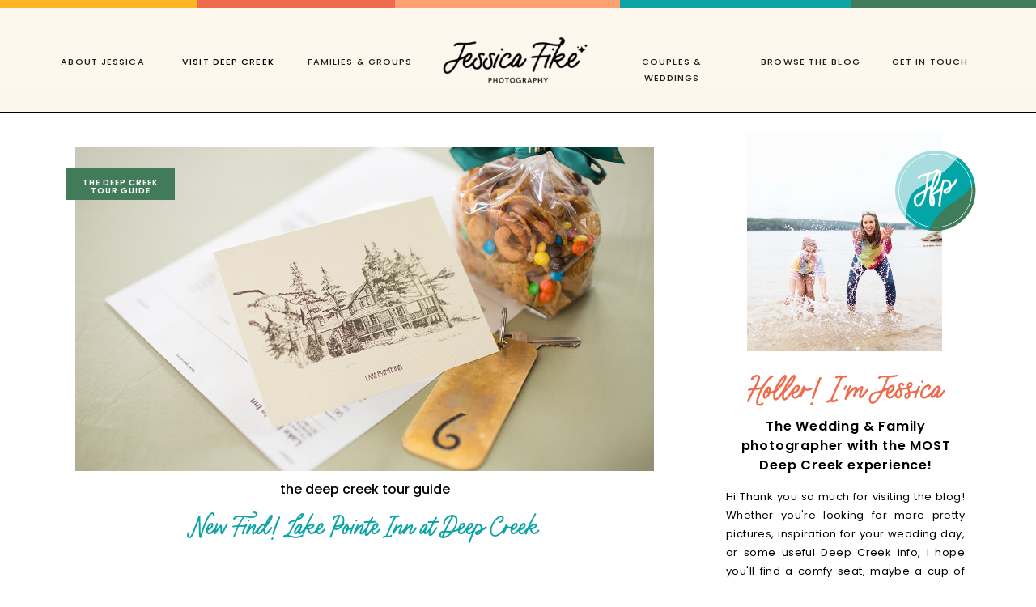

--- FILE ---
content_type: text/html; charset=UTF-8
request_url: https://jessicafikephotography.com/new-find-lake-pointe-inn-at-deep-creek/
body_size: 26583
content:
<!DOCTYPE html>
<html dir="ltr" lang="en-US" prefix="og: https://ogp.me/ns#" class="d">
<head>
<link rel="stylesheet" type="text/css" href="//lib.showit.co/engine/2.6.1/showit.css" />
<title>New Find! Lake Pointe Inn at Deep Creek - Jessica Fike Photography Blog</title>

		<!-- All in One SEO 4.4.6 - aioseo.com -->
		<meta name="description" content="A few months ago, I realized I had an interest in and passion for new businesses. Being a business owner myself and knowing there was new opportunity in our area are two reasons I found myself getting excited and wanting to show support. I visited these new business owners, learned their stories, took pictures for" />
		<meta name="robots" content="max-image-preview:large" />
		<link rel="canonical" href="https://jessicafikephotography.com/new-find-lake-pointe-inn-at-deep-creek/" />
		<meta name="generator" content="All in One SEO (AIOSEO) 4.4.6" />
		<meta property="og:locale" content="en_US" />
		<meta property="og:site_name" content="Jessica Fike Photography Blog - Pictures, thoughts and info from Deep Creek" />
		<meta property="og:type" content="article" />
		<meta property="og:title" content="New Find! Lake Pointe Inn at Deep Creek - Jessica Fike Photography Blog" />
		<meta property="og:description" content="A few months ago, I realized I had an interest in and passion for new businesses. Being a business owner myself and knowing there was new opportunity in our area are two reasons I found myself getting excited and wanting to show support. I visited these new business owners, learned their stories, took pictures for" />
		<meta property="og:url" content="https://jessicafikephotography.com/new-find-lake-pointe-inn-at-deep-creek/" />
		<meta property="og:image" content="https://jessicafikephotography.com/wp-content/uploads/2024/02/21.png" />
		<meta property="og:image:secure_url" content="https://jessicafikephotography.com/wp-content/uploads/2024/02/21.png" />
		<meta property="og:image:width" content="1920" />
		<meta property="og:image:height" content="1080" />
		<meta property="article:published_time" content="2017-05-09T14:53:54+00:00" />
		<meta property="article:modified_time" content="2017-05-09T14:57:10+00:00" />
		<meta property="article:publisher" content="https://www.facebook.com/jessicafikephoto/" />
		<meta name="twitter:card" content="summary" />
		<meta name="twitter:title" content="New Find! Lake Pointe Inn at Deep Creek - Jessica Fike Photography Blog" />
		<meta name="twitter:description" content="A few months ago, I realized I had an interest in and passion for new businesses. Being a business owner myself and knowing there was new opportunity in our area are two reasons I found myself getting excited and wanting to show support. I visited these new business owners, learned their stories, took pictures for" />
		<meta name="twitter:image" content="https://jessicafikephotography.com/wp-content/uploads/2024/02/21.png" />
		<script type="application/ld+json" class="aioseo-schema">
			{"@context":"https:\/\/schema.org","@graph":[{"@type":"BlogPosting","@id":"https:\/\/jessicafikephotography.com\/new-find-lake-pointe-inn-at-deep-creek\/#blogposting","name":"New Find! Lake Pointe Inn at Deep Creek - Jessica Fike Photography Blog","headline":"New Find! Lake Pointe Inn at Deep Creek","author":{"@id":"https:\/\/jessicafikephotography.com\/author\/jf_admin\/#author"},"publisher":{"@id":"https:\/\/jessicafikephotography.com\/#organization"},"image":{"@type":"ImageObject","url":"https:\/\/jessicafikephotography.com\/wp-content\/uploads\/2017\/05\/LakePointeInnByJFP19.jpg","width":1100,"height":733},"datePublished":"2017-05-09T14:53:54-04:00","dateModified":"2017-05-09T14:57:10-04:00","inLanguage":"en-US","mainEntityOfPage":{"@id":"https:\/\/jessicafikephotography.com\/new-find-lake-pointe-inn-at-deep-creek\/#webpage"},"isPartOf":{"@id":"https:\/\/jessicafikephotography.com\/new-find-lake-pointe-inn-at-deep-creek\/#webpage"},"articleSection":"the deep creek tour guide"},{"@type":"BreadcrumbList","@id":"https:\/\/jessicafikephotography.com\/new-find-lake-pointe-inn-at-deep-creek\/#breadcrumblist","itemListElement":[{"@type":"ListItem","@id":"https:\/\/jessicafikephotography.com\/#listItem","position":1,"item":{"@type":"WebPage","@id":"https:\/\/jessicafikephotography.com\/","name":"Home","description":"A few months ago, I realized I had an interest in and passion for new businesses. Being a business owner myself and knowing there was new opportunity in our area are two reasons I found myself getting excited and wanting to show support. I visited these new business owners, learned their stories, took pictures for","url":"https:\/\/jessicafikephotography.com\/"},"nextItem":"https:\/\/jessicafikephotography.com\/new-find-lake-pointe-inn-at-deep-creek\/#listItem"},{"@type":"ListItem","@id":"https:\/\/jessicafikephotography.com\/new-find-lake-pointe-inn-at-deep-creek\/#listItem","position":2,"item":{"@type":"WebPage","@id":"https:\/\/jessicafikephotography.com\/new-find-lake-pointe-inn-at-deep-creek\/","name":"New Find! Lake Pointe Inn at Deep Creek","description":"A few months ago, I realized I had an interest in and passion for new businesses. Being a business owner myself and knowing there was new opportunity in our area are two reasons I found myself getting excited and wanting to show support. I visited these new business owners, learned their stories, took pictures for","url":"https:\/\/jessicafikephotography.com\/new-find-lake-pointe-inn-at-deep-creek\/"},"previousItem":"https:\/\/jessicafikephotography.com\/#listItem"}]},{"@type":"Organization","@id":"https:\/\/jessicafikephotography.com\/#organization","name":"Jessica Fike - Deep Creek Photographer","url":"https:\/\/jessicafikephotography.com\/","logo":{"@type":"ImageObject","url":"https:\/\/jessicafikephotography.com\/wp-content\/uploads\/2024\/02\/02.png","@id":"https:\/\/jessicafikephotography.com\/#organizationLogo","width":500,"height":500},"image":{"@id":"https:\/\/jessicafikephotography.com\/#organizationLogo"},"sameAs":["https:\/\/www.facebook.com\/jessicafikephoto\/","https:\/\/www.instagram.com\/jessicafike\/"]},{"@type":"Person","@id":"https:\/\/jessicafikephotography.com\/author\/jf_admin\/#author","url":"https:\/\/jessicafikephotography.com\/author\/jf_admin\/","name":"jf_admin","image":{"@type":"ImageObject","@id":"https:\/\/jessicafikephotography.com\/new-find-lake-pointe-inn-at-deep-creek\/#authorImage","url":"https:\/\/secure.gravatar.com\/avatar\/62985c36f64f3a1a052cf48d0f6a12481a3096d8d83f3aead3085d5923c41632?s=96&d=mm&r=g","width":96,"height":96,"caption":"jf_admin"}},{"@type":"WebPage","@id":"https:\/\/jessicafikephotography.com\/new-find-lake-pointe-inn-at-deep-creek\/#webpage","url":"https:\/\/jessicafikephotography.com\/new-find-lake-pointe-inn-at-deep-creek\/","name":"New Find! Lake Pointe Inn at Deep Creek - Jessica Fike Photography Blog","description":"A few months ago, I realized I had an interest in and passion for new businesses. Being a business owner myself and knowing there was new opportunity in our area are two reasons I found myself getting excited and wanting to show support. I visited these new business owners, learned their stories, took pictures for","inLanguage":"en-US","isPartOf":{"@id":"https:\/\/jessicafikephotography.com\/#website"},"breadcrumb":{"@id":"https:\/\/jessicafikephotography.com\/new-find-lake-pointe-inn-at-deep-creek\/#breadcrumblist"},"author":{"@id":"https:\/\/jessicafikephotography.com\/author\/jf_admin\/#author"},"creator":{"@id":"https:\/\/jessicafikephotography.com\/author\/jf_admin\/#author"},"image":{"@type":"ImageObject","url":"https:\/\/jessicafikephotography.com\/wp-content\/uploads\/2017\/05\/LakePointeInnByJFP19.jpg","@id":"https:\/\/jessicafikephotography.com\/#mainImage","width":1100,"height":733},"primaryImageOfPage":{"@id":"https:\/\/jessicafikephotography.com\/new-find-lake-pointe-inn-at-deep-creek\/#mainImage"},"datePublished":"2017-05-09T14:53:54-04:00","dateModified":"2017-05-09T14:57:10-04:00"},{"@type":"WebSite","@id":"https:\/\/jessicafikephotography.com\/#website","url":"https:\/\/jessicafikephotography.com\/","name":"Jessica Fike - Deep Creek Photographer","description":"Pictures, thoughts and info from Deep Creek","inLanguage":"en-US","publisher":{"@id":"https:\/\/jessicafikephotography.com\/#organization"}}]}
		</script>
		<!-- All in One SEO -->

<link rel='dns-prefetch' href='//stats.wp.com' />
<link rel="alternate" type="application/rss+xml" title="Jessica Fike Photography Blog &raquo; Feed" href="https://jessicafikephotography.com/feed/" />
<link rel="alternate" type="application/rss+xml" title="Jessica Fike Photography Blog &raquo; Comments Feed" href="https://jessicafikephotography.com/comments/feed/" />
<link rel="alternate" type="application/rss+xml" title="Jessica Fike Photography Blog &raquo; New Find! Lake Pointe Inn at Deep Creek Comments Feed" href="https://jessicafikephotography.com/new-find-lake-pointe-inn-at-deep-creek/feed/" />
		<!-- This site uses the Google Analytics by MonsterInsights plugin v9.10.0 - Using Analytics tracking - https://www.monsterinsights.com/ -->
		<!-- Note: MonsterInsights is not currently configured on this site. The site owner needs to authenticate with Google Analytics in the MonsterInsights settings panel. -->
					<!-- No tracking code set -->
				<!-- / Google Analytics by MonsterInsights -->
		<script type="text/javascript">
/* <![CDATA[ */
window._wpemojiSettings = {"baseUrl":"https:\/\/s.w.org\/images\/core\/emoji\/16.0.1\/72x72\/","ext":".png","svgUrl":"https:\/\/s.w.org\/images\/core\/emoji\/16.0.1\/svg\/","svgExt":".svg","source":{"concatemoji":"https:\/\/jessicafikephotography.com\/wp-includes\/js\/wp-emoji-release.min.js?ver=6.8.3"}};
/*! This file is auto-generated */
!function(s,n){var o,i,e;function c(e){try{var t={supportTests:e,timestamp:(new Date).valueOf()};sessionStorage.setItem(o,JSON.stringify(t))}catch(e){}}function p(e,t,n){e.clearRect(0,0,e.canvas.width,e.canvas.height),e.fillText(t,0,0);var t=new Uint32Array(e.getImageData(0,0,e.canvas.width,e.canvas.height).data),a=(e.clearRect(0,0,e.canvas.width,e.canvas.height),e.fillText(n,0,0),new Uint32Array(e.getImageData(0,0,e.canvas.width,e.canvas.height).data));return t.every(function(e,t){return e===a[t]})}function u(e,t){e.clearRect(0,0,e.canvas.width,e.canvas.height),e.fillText(t,0,0);for(var n=e.getImageData(16,16,1,1),a=0;a<n.data.length;a++)if(0!==n.data[a])return!1;return!0}function f(e,t,n,a){switch(t){case"flag":return n(e,"\ud83c\udff3\ufe0f\u200d\u26a7\ufe0f","\ud83c\udff3\ufe0f\u200b\u26a7\ufe0f")?!1:!n(e,"\ud83c\udde8\ud83c\uddf6","\ud83c\udde8\u200b\ud83c\uddf6")&&!n(e,"\ud83c\udff4\udb40\udc67\udb40\udc62\udb40\udc65\udb40\udc6e\udb40\udc67\udb40\udc7f","\ud83c\udff4\u200b\udb40\udc67\u200b\udb40\udc62\u200b\udb40\udc65\u200b\udb40\udc6e\u200b\udb40\udc67\u200b\udb40\udc7f");case"emoji":return!a(e,"\ud83e\udedf")}return!1}function g(e,t,n,a){var r="undefined"!=typeof WorkerGlobalScope&&self instanceof WorkerGlobalScope?new OffscreenCanvas(300,150):s.createElement("canvas"),o=r.getContext("2d",{willReadFrequently:!0}),i=(o.textBaseline="top",o.font="600 32px Arial",{});return e.forEach(function(e){i[e]=t(o,e,n,a)}),i}function t(e){var t=s.createElement("script");t.src=e,t.defer=!0,s.head.appendChild(t)}"undefined"!=typeof Promise&&(o="wpEmojiSettingsSupports",i=["flag","emoji"],n.supports={everything:!0,everythingExceptFlag:!0},e=new Promise(function(e){s.addEventListener("DOMContentLoaded",e,{once:!0})}),new Promise(function(t){var n=function(){try{var e=JSON.parse(sessionStorage.getItem(o));if("object"==typeof e&&"number"==typeof e.timestamp&&(new Date).valueOf()<e.timestamp+604800&&"object"==typeof e.supportTests)return e.supportTests}catch(e){}return null}();if(!n){if("undefined"!=typeof Worker&&"undefined"!=typeof OffscreenCanvas&&"undefined"!=typeof URL&&URL.createObjectURL&&"undefined"!=typeof Blob)try{var e="postMessage("+g.toString()+"("+[JSON.stringify(i),f.toString(),p.toString(),u.toString()].join(",")+"));",a=new Blob([e],{type:"text/javascript"}),r=new Worker(URL.createObjectURL(a),{name:"wpTestEmojiSupports"});return void(r.onmessage=function(e){c(n=e.data),r.terminate(),t(n)})}catch(e){}c(n=g(i,f,p,u))}t(n)}).then(function(e){for(var t in e)n.supports[t]=e[t],n.supports.everything=n.supports.everything&&n.supports[t],"flag"!==t&&(n.supports.everythingExceptFlag=n.supports.everythingExceptFlag&&n.supports[t]);n.supports.everythingExceptFlag=n.supports.everythingExceptFlag&&!n.supports.flag,n.DOMReady=!1,n.readyCallback=function(){n.DOMReady=!0}}).then(function(){return e}).then(function(){var e;n.supports.everything||(n.readyCallback(),(e=n.source||{}).concatemoji?t(e.concatemoji):e.wpemoji&&e.twemoji&&(t(e.twemoji),t(e.wpemoji)))}))}((window,document),window._wpemojiSettings);
/* ]]> */
</script>
<link rel='stylesheet' id='formidable-css' href='https://jessicafikephotography.com/wp-content/plugins/formidable/css/formidableforms.css?ver=9181553' type='text/css' media='all' />
<link rel='stylesheet' id='sbi_styles-css' href='https://jessicafikephotography.com/wp-content/plugins/instagram-feed-pro/css/sbi-styles.min.css?ver=5.12.1' type='text/css' media='all' />
<style id='wp-emoji-styles-inline-css' type='text/css'>

	img.wp-smiley, img.emoji {
		display: inline !important;
		border: none !important;
		box-shadow: none !important;
		height: 1em !important;
		width: 1em !important;
		margin: 0 0.07em !important;
		vertical-align: -0.1em !important;
		background: none !important;
		padding: 0 !important;
	}
</style>
<link rel='stylesheet' id='wp-block-library-css' href='https://jessicafikephotography.com/wp-includes/css/dist/block-library/style.min.css?ver=6.8.3' type='text/css' media='all' />
<style id='wp-block-library-inline-css' type='text/css'>
.has-text-align-justify{text-align:justify;}
</style>
<style id='classic-theme-styles-inline-css' type='text/css'>
/*! This file is auto-generated */
.wp-block-button__link{color:#fff;background-color:#32373c;border-radius:9999px;box-shadow:none;text-decoration:none;padding:calc(.667em + 2px) calc(1.333em + 2px);font-size:1.125em}.wp-block-file__button{background:#32373c;color:#fff;text-decoration:none}
</style>
<style id='safe-svg-svg-icon-style-inline-css' type='text/css'>
.safe-svg-cover{text-align:center}.safe-svg-cover .safe-svg-inside{display:inline-block;max-width:100%}.safe-svg-cover svg{height:100%;max-height:100%;max-width:100%;width:100%}

</style>
<link rel='stylesheet' id='mediaelement-css' href='https://jessicafikephotography.com/wp-includes/js/mediaelement/mediaelementplayer-legacy.min.css?ver=4.2.17' type='text/css' media='all' />
<link rel='stylesheet' id='wp-mediaelement-css' href='https://jessicafikephotography.com/wp-includes/js/mediaelement/wp-mediaelement.min.css?ver=6.8.3' type='text/css' media='all' />
<style id='global-styles-inline-css' type='text/css'>
:root{--wp--preset--aspect-ratio--square: 1;--wp--preset--aspect-ratio--4-3: 4/3;--wp--preset--aspect-ratio--3-4: 3/4;--wp--preset--aspect-ratio--3-2: 3/2;--wp--preset--aspect-ratio--2-3: 2/3;--wp--preset--aspect-ratio--16-9: 16/9;--wp--preset--aspect-ratio--9-16: 9/16;--wp--preset--color--black: #000000;--wp--preset--color--cyan-bluish-gray: #abb8c3;--wp--preset--color--white: #ffffff;--wp--preset--color--pale-pink: #f78da7;--wp--preset--color--vivid-red: #cf2e2e;--wp--preset--color--luminous-vivid-orange: #ff6900;--wp--preset--color--luminous-vivid-amber: #fcb900;--wp--preset--color--light-green-cyan: #7bdcb5;--wp--preset--color--vivid-green-cyan: #00d084;--wp--preset--color--pale-cyan-blue: #8ed1fc;--wp--preset--color--vivid-cyan-blue: #0693e3;--wp--preset--color--vivid-purple: #9b51e0;--wp--preset--gradient--vivid-cyan-blue-to-vivid-purple: linear-gradient(135deg,rgba(6,147,227,1) 0%,rgb(155,81,224) 100%);--wp--preset--gradient--light-green-cyan-to-vivid-green-cyan: linear-gradient(135deg,rgb(122,220,180) 0%,rgb(0,208,130) 100%);--wp--preset--gradient--luminous-vivid-amber-to-luminous-vivid-orange: linear-gradient(135deg,rgba(252,185,0,1) 0%,rgba(255,105,0,1) 100%);--wp--preset--gradient--luminous-vivid-orange-to-vivid-red: linear-gradient(135deg,rgba(255,105,0,1) 0%,rgb(207,46,46) 100%);--wp--preset--gradient--very-light-gray-to-cyan-bluish-gray: linear-gradient(135deg,rgb(238,238,238) 0%,rgb(169,184,195) 100%);--wp--preset--gradient--cool-to-warm-spectrum: linear-gradient(135deg,rgb(74,234,220) 0%,rgb(151,120,209) 20%,rgb(207,42,186) 40%,rgb(238,44,130) 60%,rgb(251,105,98) 80%,rgb(254,248,76) 100%);--wp--preset--gradient--blush-light-purple: linear-gradient(135deg,rgb(255,206,236) 0%,rgb(152,150,240) 100%);--wp--preset--gradient--blush-bordeaux: linear-gradient(135deg,rgb(254,205,165) 0%,rgb(254,45,45) 50%,rgb(107,0,62) 100%);--wp--preset--gradient--luminous-dusk: linear-gradient(135deg,rgb(255,203,112) 0%,rgb(199,81,192) 50%,rgb(65,88,208) 100%);--wp--preset--gradient--pale-ocean: linear-gradient(135deg,rgb(255,245,203) 0%,rgb(182,227,212) 50%,rgb(51,167,181) 100%);--wp--preset--gradient--electric-grass: linear-gradient(135deg,rgb(202,248,128) 0%,rgb(113,206,126) 100%);--wp--preset--gradient--midnight: linear-gradient(135deg,rgb(2,3,129) 0%,rgb(40,116,252) 100%);--wp--preset--font-size--small: 13px;--wp--preset--font-size--medium: 20px;--wp--preset--font-size--large: 36px;--wp--preset--font-size--x-large: 42px;--wp--preset--spacing--20: 0.44rem;--wp--preset--spacing--30: 0.67rem;--wp--preset--spacing--40: 1rem;--wp--preset--spacing--50: 1.5rem;--wp--preset--spacing--60: 2.25rem;--wp--preset--spacing--70: 3.38rem;--wp--preset--spacing--80: 5.06rem;--wp--preset--shadow--natural: 6px 6px 9px rgba(0, 0, 0, 0.2);--wp--preset--shadow--deep: 12px 12px 50px rgba(0, 0, 0, 0.4);--wp--preset--shadow--sharp: 6px 6px 0px rgba(0, 0, 0, 0.2);--wp--preset--shadow--outlined: 6px 6px 0px -3px rgba(255, 255, 255, 1), 6px 6px rgba(0, 0, 0, 1);--wp--preset--shadow--crisp: 6px 6px 0px rgba(0, 0, 0, 1);}:where(.is-layout-flex){gap: 0.5em;}:where(.is-layout-grid){gap: 0.5em;}body .is-layout-flex{display: flex;}.is-layout-flex{flex-wrap: wrap;align-items: center;}.is-layout-flex > :is(*, div){margin: 0;}body .is-layout-grid{display: grid;}.is-layout-grid > :is(*, div){margin: 0;}:where(.wp-block-columns.is-layout-flex){gap: 2em;}:where(.wp-block-columns.is-layout-grid){gap: 2em;}:where(.wp-block-post-template.is-layout-flex){gap: 1.25em;}:where(.wp-block-post-template.is-layout-grid){gap: 1.25em;}.has-black-color{color: var(--wp--preset--color--black) !important;}.has-cyan-bluish-gray-color{color: var(--wp--preset--color--cyan-bluish-gray) !important;}.has-white-color{color: var(--wp--preset--color--white) !important;}.has-pale-pink-color{color: var(--wp--preset--color--pale-pink) !important;}.has-vivid-red-color{color: var(--wp--preset--color--vivid-red) !important;}.has-luminous-vivid-orange-color{color: var(--wp--preset--color--luminous-vivid-orange) !important;}.has-luminous-vivid-amber-color{color: var(--wp--preset--color--luminous-vivid-amber) !important;}.has-light-green-cyan-color{color: var(--wp--preset--color--light-green-cyan) !important;}.has-vivid-green-cyan-color{color: var(--wp--preset--color--vivid-green-cyan) !important;}.has-pale-cyan-blue-color{color: var(--wp--preset--color--pale-cyan-blue) !important;}.has-vivid-cyan-blue-color{color: var(--wp--preset--color--vivid-cyan-blue) !important;}.has-vivid-purple-color{color: var(--wp--preset--color--vivid-purple) !important;}.has-black-background-color{background-color: var(--wp--preset--color--black) !important;}.has-cyan-bluish-gray-background-color{background-color: var(--wp--preset--color--cyan-bluish-gray) !important;}.has-white-background-color{background-color: var(--wp--preset--color--white) !important;}.has-pale-pink-background-color{background-color: var(--wp--preset--color--pale-pink) !important;}.has-vivid-red-background-color{background-color: var(--wp--preset--color--vivid-red) !important;}.has-luminous-vivid-orange-background-color{background-color: var(--wp--preset--color--luminous-vivid-orange) !important;}.has-luminous-vivid-amber-background-color{background-color: var(--wp--preset--color--luminous-vivid-amber) !important;}.has-light-green-cyan-background-color{background-color: var(--wp--preset--color--light-green-cyan) !important;}.has-vivid-green-cyan-background-color{background-color: var(--wp--preset--color--vivid-green-cyan) !important;}.has-pale-cyan-blue-background-color{background-color: var(--wp--preset--color--pale-cyan-blue) !important;}.has-vivid-cyan-blue-background-color{background-color: var(--wp--preset--color--vivid-cyan-blue) !important;}.has-vivid-purple-background-color{background-color: var(--wp--preset--color--vivid-purple) !important;}.has-black-border-color{border-color: var(--wp--preset--color--black) !important;}.has-cyan-bluish-gray-border-color{border-color: var(--wp--preset--color--cyan-bluish-gray) !important;}.has-white-border-color{border-color: var(--wp--preset--color--white) !important;}.has-pale-pink-border-color{border-color: var(--wp--preset--color--pale-pink) !important;}.has-vivid-red-border-color{border-color: var(--wp--preset--color--vivid-red) !important;}.has-luminous-vivid-orange-border-color{border-color: var(--wp--preset--color--luminous-vivid-orange) !important;}.has-luminous-vivid-amber-border-color{border-color: var(--wp--preset--color--luminous-vivid-amber) !important;}.has-light-green-cyan-border-color{border-color: var(--wp--preset--color--light-green-cyan) !important;}.has-vivid-green-cyan-border-color{border-color: var(--wp--preset--color--vivid-green-cyan) !important;}.has-pale-cyan-blue-border-color{border-color: var(--wp--preset--color--pale-cyan-blue) !important;}.has-vivid-cyan-blue-border-color{border-color: var(--wp--preset--color--vivid-cyan-blue) !important;}.has-vivid-purple-border-color{border-color: var(--wp--preset--color--vivid-purple) !important;}.has-vivid-cyan-blue-to-vivid-purple-gradient-background{background: var(--wp--preset--gradient--vivid-cyan-blue-to-vivid-purple) !important;}.has-light-green-cyan-to-vivid-green-cyan-gradient-background{background: var(--wp--preset--gradient--light-green-cyan-to-vivid-green-cyan) !important;}.has-luminous-vivid-amber-to-luminous-vivid-orange-gradient-background{background: var(--wp--preset--gradient--luminous-vivid-amber-to-luminous-vivid-orange) !important;}.has-luminous-vivid-orange-to-vivid-red-gradient-background{background: var(--wp--preset--gradient--luminous-vivid-orange-to-vivid-red) !important;}.has-very-light-gray-to-cyan-bluish-gray-gradient-background{background: var(--wp--preset--gradient--very-light-gray-to-cyan-bluish-gray) !important;}.has-cool-to-warm-spectrum-gradient-background{background: var(--wp--preset--gradient--cool-to-warm-spectrum) !important;}.has-blush-light-purple-gradient-background{background: var(--wp--preset--gradient--blush-light-purple) !important;}.has-blush-bordeaux-gradient-background{background: var(--wp--preset--gradient--blush-bordeaux) !important;}.has-luminous-dusk-gradient-background{background: var(--wp--preset--gradient--luminous-dusk) !important;}.has-pale-ocean-gradient-background{background: var(--wp--preset--gradient--pale-ocean) !important;}.has-electric-grass-gradient-background{background: var(--wp--preset--gradient--electric-grass) !important;}.has-midnight-gradient-background{background: var(--wp--preset--gradient--midnight) !important;}.has-small-font-size{font-size: var(--wp--preset--font-size--small) !important;}.has-medium-font-size{font-size: var(--wp--preset--font-size--medium) !important;}.has-large-font-size{font-size: var(--wp--preset--font-size--large) !important;}.has-x-large-font-size{font-size: var(--wp--preset--font-size--x-large) !important;}
:where(.wp-block-post-template.is-layout-flex){gap: 1.25em;}:where(.wp-block-post-template.is-layout-grid){gap: 1.25em;}
:where(.wp-block-columns.is-layout-flex){gap: 2em;}:where(.wp-block-columns.is-layout-grid){gap: 2em;}
:root :where(.wp-block-pullquote){font-size: 1.5em;line-height: 1.6;}
</style>
<link rel='stylesheet' id='style-name-css' href='https://jessicafikephotography.com/wp-content/plugins/electriccarousel/css/jquery.electriccarousel.css?ver=6.8.3' type='text/css' media='all' />
<link rel='stylesheet' id='pub-style-css' href='https://jessicafikephotography.com/wp-content/themes/showit/pubs/j3kl3prqrmavji9-drhe8a/20251015194900Sw9pdwe/assets/pub.css?ver=1760557758' type='text/css' media='all' />
<link rel='stylesheet' id='jetpack_css-css' href='https://jessicafikephotography.com/wp-content/plugins/jetpack/css/jetpack.css?ver=12.9.3' type='text/css' media='all' />
<script type="text/javascript" id="jetpack_related-posts-js-extra">
/* <![CDATA[ */
var related_posts_js_options = {"post_heading":"h4"};
/* ]]> */
</script>
<script type="text/javascript" src="https://jessicafikephotography.com/wp-content/plugins/jetpack/_inc/build/related-posts/related-posts.min.js?ver=20211209" id="jetpack_related-posts-js"></script>
<script type="text/javascript" src="https://jessicafikephotography.com/wp-includes/js/jquery/jquery.min.js?ver=3.7.1" id="jquery-core-js"></script>
<script type="text/javascript" id="jquery-core-js-after">
/* <![CDATA[ */
$ = jQuery;
/* ]]> */
</script>
<script type="text/javascript" src="https://jessicafikephotography.com/wp-includes/js/jquery/jquery-migrate.min.js?ver=3.4.1" id="jquery-migrate-js"></script>
<script type="text/javascript" src="https://jessicafikephotography.com/wp-content/plugins/electriccarousel/js/jquery.electriccarousel.js?ver=6.8.3" id="electriccarousel-jquery-js"></script>
<script type="text/javascript" src="https://jessicafikephotography.com/wp-content/plugins/electriccarousel/js/electriccarousel.js?ver=6.8.3" id="electriccarousel-js"></script>
<script type="text/javascript" src="https://jessicafikephotography.com/wp-content/themes/showit/pubs/j3kl3prqrmavji9-drhe8a/20251015194900Sw9pdwe/assets/pub.js?ver=1760557758" id="pub-script-js"></script>
<link rel="https://api.w.org/" href="https://jessicafikephotography.com/wp-json/" /><link rel="alternate" title="JSON" type="application/json" href="https://jessicafikephotography.com/wp-json/wp/v2/posts/26884" /><link rel="EditURI" type="application/rsd+xml" title="RSD" href="https://jessicafikephotography.com/xmlrpc.php?rsd" />
<link rel='shortlink' href='https://jessicafikephotography.com/?p=26884' />
<link rel="alternate" title="oEmbed (JSON)" type="application/json+oembed" href="https://jessicafikephotography.com/wp-json/oembed/1.0/embed?url=https%3A%2F%2Fjessicafikephotography.com%2Fnew-find-lake-pointe-inn-at-deep-creek%2F" />
<link rel="alternate" title="oEmbed (XML)" type="text/xml+oembed" href="https://jessicafikephotography.com/wp-json/oembed/1.0/embed?url=https%3A%2F%2Fjessicafikephotography.com%2Fnew-find-lake-pointe-inn-at-deep-creek%2F&#038;format=xml" />
<script type="text/javascript">document.documentElement.className += " js";</script>
	<style>img#wpstats{display:none}</style>
		<link rel="icon" href="https://jessicafikephotography.com/wp-content/uploads/2024/02/cropped-21-32x32.png" sizes="32x32" />
<link rel="icon" href="https://jessicafikephotography.com/wp-content/uploads/2024/02/cropped-21-192x192.png" sizes="192x192" />
<link rel="apple-touch-icon" href="https://jessicafikephotography.com/wp-content/uploads/2024/02/cropped-21-180x180.png" />
<meta name="msapplication-TileImage" content="https://jessicafikephotography.com/wp-content/uploads/2024/02/cropped-21-270x270.png" />

<meta charset="UTF-8" />
<meta name="viewport" content="width=device-width, initial-scale=1" />
<link rel="icon" type="image/png" href="//static.showit.co/200/hDr1UbzbQCGRTEKPvqpHyQ/129748/favicons_8.png" />
<link rel="preconnect" href="https://static.showit.co" />

<link rel="preconnect" href="https://fonts.googleapis.com">
<link rel="preconnect" href="https://fonts.gstatic.com" crossorigin>
<link href="https://fonts.googleapis.com/css?family=Poppins:600|Poppins:500|Poppins:regular" rel="stylesheet" type="text/css"/>
<style>
@font-face{font-family:Super Mega Fantastic Font;src:url('//static.showit.co/file/kPfIsD3pRb-5LWGSeSCAog/shared/supamegafantasticscript.woff');}
@font-face{font-family:Super Mega Fantastic Font Thinner;src:url('//static.showit.co/file/JxJkm_uHTpyyjxy15aLApQ/shared/supamegafantasticscriptthinner.woff');}
@font-face{font-family:Super Mega Fantastic CAPS;src:url('//static.showit.co/file/KjL5TUWPTcaQ1qZuFc5myg/shared/supamegafantasticcaps.woff');}
</style>
<script id="init_data" type="application/json">
{"mobile":{"w":320,"bgMediaType":"none","bgFillType":"color","bgColor":"#ffffff"},"desktop":{"w":1200,"bgColor":"#ffffff","bgMediaType":"none","bgFillType":"color"},"sid":"j3kl3prqrmavji9-drhe8a","break":768,"assetURL":"//static.showit.co","contactFormId":"129748/253713","cfAction":"aHR0cHM6Ly9jbGllbnRzZXJ2aWNlLnNob3dpdC5jb20vY29udGFjdGZvcm0=","sgAction":"aHR0cHM6Ly9jbGllbnRzZXJ2aWNlLnNob3dpdC5jby9zb2NpYWxncmlk","blockData":[{"slug":"mobile-menu","visible":"m","states":[],"d":{"h":560,"w":1200,"bgFillType":"color","bgColor":"colors-2:55","bgMediaType":"image","bgImage":{"key":"mK4CZNYeQw63kWXs2J-0Yg/shared/with_grace_and_gold_-_showit_design_showit_designs_showit_designer_showit_designers_showit_template_showit_templates_best_showit_designer_-_tarah_elise_photography_-_photo_-_115.jpg","aspect_ratio":1.49953,"title":"With Grace and Gold - Showit Design, Showit Designs, Showit Designer, Showit Designers, Showit Template, Showit Templates, Best Showit Designer - Tarah Elise Photography - Photo - 115","type":"asset"},"bgOpacity":15,"bgPos":"ct","bgScale":"cover","bgScroll":"x"},"m":{"h":470,"w":320,"locking":{"side":"t"},"nature":"wH","bgFillType":"color","bgColor":"colors-6","bgMediaType":"none"}},{"slug":"colorful-bar-header","visible":"a","states":[],"d":{"h":10,"w":1200,"bgFillType":"color","bgColor":"#fea071","bgMediaType":"none"},"m":{"h":10,"w":320,"bgFillType":"color","bgColor":"colors-7","bgMediaType":"none"}},{"slug":"menu-sitewide","visible":"a","states":[],"d":{"h":130,"w":1200,"locking":{},"bgFillType":"color","bgColor":"#fef7ee","bgMediaType":"none"},"m":{"h":95,"w":320,"locking":{},"bgFillType":"color","bgColor":"colors-6","bgMediaType":"none"}},{"slug":"blog-sidebar-single-post-desktop","visible":"d","states":[],"d":{"h":1,"w":1200,"bgFillType":"color","bgColor":"#000000:0","bgMediaType":"none"},"m":{"h":995,"w":320,"bgFillType":"color","bgColor":"colors-7","bgMediaType":"none"}},{"slug":"blog-content-do-not-change","visible":"a","states":[],"d":{"h":1123,"w":1200,"nature":"dH","bgFillType":"color","bgColor":"colors-7","bgMediaType":"none"},"m":{"h":1057,"w":320,"nature":"dH","bgFillType":"color","bgColor":"colors-7","bgMediaType":"none"}},{"slug":"pagination","visible":"a","states":[],"d":{"h":101,"w":1200,"bgFillType":"color","bgColor":"colors-6","bgMediaType":"none"},"m":{"h":142,"w":320,"bgFillType":"color","bgColor":"colors-6","bgMediaType":"none"}},{"slug":"blog-sidebar-mobile","visible":"m","states":[],"d":{"h":1,"w":1200,"bgFillType":"color","bgColor":"#000000:0","bgMediaType":"none"},"m":{"h":995,"w":320,"bgFillType":"color","bgColor":"colors-7","bgMediaType":"none"}},{"slug":"comment-form","visible":"a","states":[],"d":{"h":160,"w":1200,"nature":"dH","bgFillType":"color","bgColor":"colors-7","bgMediaType":"none"},"m":{"h":135,"w":320,"nature":"dH","bgFillType":"color","bgColor":"colors-7","bgMediaType":"none"}},{"slug":"comment-list","visible":"a","states":[],"d":{"h":160,"w":1200,"nature":"dH","bgFillType":"color","bgColor":"colors-7","bgMediaType":"none"},"m":{"h":135,"w":320,"nature":"dH","bgFillType":"color","bgColor":"colors-7","bgMediaType":"none"}},{"slug":"blog-styling","visible":"a","states":[{"d":{"bgFillType":"color","bgColor":"#000000:0","bgMediaType":"none"},"m":{"bgFillType":"color","bgColor":"#000000:0","bgMediaType":"none"},"slug":"view-1"},{"d":{"bgFillType":"color","bgColor":"#000000:0","bgMediaType":"none"},"m":{"bgFillType":"color","bgColor":"#000000:0","bgMediaType":"none"},"slug":"view-2"},{"d":{"bgFillType":"color","bgColor":"#000000:0","bgMediaType":"none"},"m":{"bgFillType":"color","bgColor":"#000000:0","bgMediaType":"none"},"slug":"view-3"}],"d":{"h":717,"w":1200,"bgFillType":"color","bgColor":"colors-6","bgMediaType":"none"},"m":{"h":874,"w":320,"bgFillType":"color","bgColor":"colors-6","bgMediaType":"none"},"stateTrans":[{},{},{}]},{"slug":"colorful-bar-top-footer","visible":"a","states":[],"d":{"h":10,"w":1200,"bgFillType":"color","bgColor":"#fea071","bgMediaType":"none"},"m":{"h":10,"w":320,"bgFillType":"color","bgColor":"colors-7","bgMediaType":"none"}},{"slug":"footer","visible":"a","states":[],"d":{"h":560,"w":1200,"bgFillType":"color","bgColor":"#ffcfb7:95","bgMediaType":"none"},"m":{"h":770,"w":320,"bgFillType":"color","bgColor":"#ffcfb7:95","bgMediaType":"none"}},{"slug":"colorful-bar-bottom-footer","visible":"a","states":[],"d":{"h":10,"w":1200,"bgFillType":"color","bgColor":"#fea071","bgMediaType":"none"},"m":{"h":10,"w":320,"bgFillType":"color","bgColor":"colors-7","bgMediaType":"none"}},{"slug":"copyright","visible":"a","states":[],"d":{"h":40,"w":1200,"bgFillType":"color","bgColor":"colors-6","bgMediaType":"none"},"m":{"h":65,"w":320,"bgFillType":"color","bgColor":"colors-6","bgMediaType":"none"}}],"elementData":[{"type":"simple","visible":"m","id":"mobile-menu_0","blockId":"mobile-menu","m":{"x":20,"y":391,"w":280,"h":55,"a":0,"lockV":"b"},"d":{"x":49,"y":426,"w":260,"h":54,"a":0}},{"type":"graphic","visible":"m","id":"mobile-menu_1","blockId":"mobile-menu","m":{"x":246,"y":407,"w":20,"h":20,"a":0},"d":{"x":404,"y":84,"w":392,"h":392,"a":0},"c":{"key":"42LD4xDGQVameh9Ht_PjjQ/shared/imageedit_1_9622549349.png","aspect_ratio":1}},{"type":"icon","visible":"m","id":"mobile-menu_2","blockId":"mobile-menu","m":{"x":216,"y":409,"w":20,"h":20,"a":0,"lockV":"b"},"d":{"x":228,"y":445,"w":16,"h":16,"a":0}},{"type":"icon","visible":"m","id":"mobile-menu_3","blockId":"mobile-menu","m":{"x":188,"y":409,"w":20,"h":20,"a":0,"lockV":"b"},"d":{"x":196,"y":445,"w":16,"h":16,"a":0}},{"type":"text","visible":"m","id":"mobile-menu_4","blockId":"mobile-menu","m":{"x":48,"y":408,"w":131,"h":21,"a":0,"lockV":"b"},"d":{"x":75,"y":443,"w":114,"h":20,"a":0}},{"type":"text","visible":"m","id":"mobile-menu_5","blockId":"mobile-menu","m":{"x":108,"y":339,"w":105,"h":20,"a":0},"d":{"x":906,"y":362,"w":68,"h":20,"a":0},"pc":[{"type":"hide","block":"mobile-menu"}]},{"type":"text","visible":"m","id":"mobile-menu_6","blockId":"mobile-menu","m":{"x":81,"y":270,"w":158,"h":20,"a":0},"d":{"x":821,"y":362,"w":44,"h":20,"a":0},"pc":[{"type":"hide","block":"mobile-menu"}]},{"type":"text","visible":"m","id":"mobile-menu_7","blockId":"mobile-menu","m":{"x":86,"y":235,"w":148,"h":20,"a":0},"d":{"x":821,"y":362,"w":44,"h":20,"a":0},"pc":[{"type":"hide","block":"mobile-menu"}]},{"type":"text","visible":"m","id":"mobile-menu_8","blockId":"mobile-menu","m":{"x":96,"y":200,"w":128,"h":20,"a":0},"d":{"x":701,"y":362,"w":79,"h":20,"a":0},"pc":[{"type":"hide","block":"mobile-menu"}]},{"type":"text","visible":"m","id":"mobile-menu_9","blockId":"mobile-menu","m":{"x":108,"y":304,"w":105,"h":20,"a":0},"d":{"x":588,"y":362,"w":72,"h":20,"a":0},"pc":[{"type":"hide","block":"mobile-menu"}]},{"type":"text","visible":"m","id":"mobile-menu_10","blockId":"mobile-menu","m":{"x":108,"y":166,"w":105,"h":20,"a":0},"d":{"x":496,"y":362,"w":50,"h":20,"a":0},"pc":[{"type":"hide","block":"mobile-menu"}]},{"type":"text","visible":"m","id":"mobile-menu_11","blockId":"mobile-menu","m":{"x":108,"y":131,"w":105,"h":20,"a":0},"d":{"x":411,"y":362,"w":44,"h":20,"a":0},"pc":[{"type":"hide","block":"mobile-menu"}]},{"type":"graphic","visible":"m","id":"mobile-menu_12","blockId":"mobile-menu","m":{"x":28,"y":35,"w":272,"h":75,"a":0},"d":{"x":404,"y":84,"w":392,"h":220,"a":0},"c":{"key":"mwdOAqFJQNmRMQ0Z5L6t6A/shared/08.png","aspect_ratio":1.77778}},{"type":"icon","visible":"m","id":"mobile-menu_13","blockId":"mobile-menu","m":{"x":287,"y":9,"w":26,"h":26,"a":0,"lockV":"t"},"d":{"x":550,"y":15,"w":100,"h":100,"a":0},"pc":[{"type":"hide","block":"mobile-menu"}]},{"type":"simple","visible":"a","id":"colorful-bar-header_0","blockId":"colorful-bar-header","m":{"x":240,"y":0,"w":80,"h":10,"a":0},"d":{"x":989,"y":0,"w":211,"h":10,"a":0,"lockH":"rs"}},{"type":"simple","visible":"a","id":"colorful-bar-header_1","blockId":"colorful-bar-header","m":{"x":82,"y":0,"w":80,"h":10,"a":0},"d":{"x":0,"y":0,"w":264,"h":10,"a":0,"lockH":"l"}},{"type":"simple","visible":"a","id":"colorful-bar-header_2","blockId":"colorful-bar-header","m":{"x":161,"y":0,"w":80,"h":10,"a":0},"d":{"x":726,"y":0,"w":285,"h":10,"a":0}},{"type":"simple","visible":"a","id":"colorful-bar-header_3","blockId":"colorful-bar-header","m":{"x":-1,"y":0,"w":85,"h":10,"a":0},"d":{"x":244,"y":0,"w":244,"h":10,"a":0,"lockH":"l"}},{"type":"line","visible":"d","id":"menu-sitewide_0","blockId":"menu-sitewide","m":{"x":48,"y":64,"w":224,"h":3,"a":0},"d":{"x":-5,"y":129,"w":1213,"h":1,"a":0,"lockH":"s"}},{"type":"icon","visible":"m","id":"menu-sitewide_1","blockId":"menu-sitewide","m":{"x":251,"y":31,"w":47,"h":34,"a":0},"d":{"x":550,"y":15,"w":100,"h":100,"a":0},"pc":[{"type":"show","block":"mobile-menu"}]},{"type":"text","visible":"d","id":"menu-sitewide_2","blockId":"menu-sitewide","m":{"x":108,"y":88,"w":105,"h":25,"a":0},"d":{"x":1061,"y":56,"w":96,"h":20,"a":0}},{"type":"text","visible":"d","id":"menu-sitewide_3","blockId":"menu-sitewide","m":{"x":108,"y":88,"w":105,"h":25,"a":0},"d":{"x":719,"y":56,"w":142,"h":20,"a":0}},{"type":"text","visible":"d","id":"menu-sitewide_4","blockId":"menu-sitewide","m":{"x":108,"y":88,"w":105,"h":25,"a":0},"d":{"x":339,"y":56,"w":131,"h":20,"a":0}},{"type":"graphic","visible":"a","id":"menu-sitewide_5","blockId":"menu-sitewide","m":{"x":55,"y":-2,"w":211,"h":100,"a":0},"d":{"x":452,"y":11,"w":296,"h":109,"a":0},"c":{"key":"kpPKrB-YRfK2x8xjH1XMVg/shared/10.png","aspect_ratio":1.77778}},{"type":"text","visible":"d","id":"menu-sitewide_6","blockId":"menu-sitewide","m":{"x":108,"y":88,"w":105,"h":25,"a":0},"d":{"x":184,"y":56,"w":116,"h":20,"a":0}},{"type":"text","visible":"d","id":"menu-sitewide_7","blockId":"menu-sitewide","m":{"x":108,"y":88,"w":105,"h":25,"a":0},"d":{"x":896,"y":56,"w":131,"h":20,"a":0}},{"type":"text","visible":"d","id":"menu-sitewide_8","blockId":"menu-sitewide","m":{"x":108,"y":88,"w":105,"h":25,"a":0},"d":{"x":29,"y":56,"w":116,"h":20,"a":0}},{"type":"simple","visible":"a","id":"blog-sidebar-single-post-desktop_0","blockId":"blog-sidebar-single-post-desktop","m":{"x":42,"y":887,"w":236,"h":66,"a":0},"d":{"x":843,"y":979,"w":325,"h":62,"a":0}},{"type":"text","visible":"a","id":"blog-sidebar-single-post-desktop_1","blockId":"blog-sidebar-single-post-desktop","m":{"x":78,"y":908,"w":163,"h":25,"a":0},"d":{"x":860,"y":998,"w":290,"h":25,"a":0}},{"type":"simple","visible":"a","id":"blog-sidebar-single-post-desktop_2","blockId":"blog-sidebar-single-post-desktop","m":{"x":42,"y":810,"w":236,"h":66,"a":0},"d":{"x":843,"y":902,"w":325,"h":62,"a":0}},{"type":"simple","visible":"a","id":"blog-sidebar-single-post-desktop_3","blockId":"blog-sidebar-single-post-desktop","m":{"x":42,"y":737,"w":236,"h":66,"a":0},"d":{"x":843,"y":825,"w":325,"h":62,"a":0}},{"type":"text","visible":"a","id":"blog-sidebar-single-post-desktop_4","blockId":"blog-sidebar-single-post-desktop","m":{"x":73,"y":835,"w":174,"h":25,"a":0},"d":{"x":862,"y":921,"w":290,"h":25,"a":0}},{"type":"simple","visible":"a","id":"blog-sidebar-single-post-desktop_5","blockId":"blog-sidebar-single-post-desktop","m":{"x":42,"y":664,"w":236,"h":66,"a":0},"d":{"x":842,"y":751,"w":325,"h":62,"a":0}},{"type":"text","visible":"a","id":"blog-sidebar-single-post-desktop_6","blockId":"blog-sidebar-single-post-desktop","m":{"x":92,"y":761,"w":135,"h":25,"a":0},"d":{"x":860,"y":844,"w":290,"h":25,"a":0}},{"type":"text","visible":"a","id":"blog-sidebar-single-post-desktop_7","blockId":"blog-sidebar-single-post-desktop","m":{"x":43,"y":556,"w":230,"h":21,"a":0},"d":{"x":925,"y":623,"w":158,"h":25,"a":0}},{"type":"text","visible":"a","id":"blog-sidebar-single-post-desktop_8","blockId":"blog-sidebar-single-post-desktop","m":{"x":39,"y":409,"w":236,"h":114,"a":0},"d":{"x":857,"y":462,"w":295,"h":141,"a":0}},{"type":"text","visible":"a","id":"blog-sidebar-single-post-desktop_9","blockId":"blog-sidebar-single-post-desktop","m":{"x":30,"y":359,"w":255,"h":42,"a":0},"d":{"x":860,"y":375,"w":290,"h":51,"a":0}},{"type":"graphic","visible":"a","id":"blog-sidebar-single-post-desktop_10","blockId":"blog-sidebar-single-post-desktop","m":{"x":42,"y":80,"w":236,"h":262,"a":0},"d":{"x":883,"y":24,"w":241,"h":270,"a":0,"gs":{"s":50}},"c":{"key":"bfE4b7nwTHK8UaPsWBHqBw/shared/headshotsatthelake2020_14.jpg","aspect_ratio":1.5}},{"type":"text","visible":"a","id":"blog-sidebar-single-post-desktop_11","blockId":"blog-sidebar-single-post-desktop","m":{"x":44,"y":685,"w":232,"h":25,"a":0},"d":{"x":859,"y":770,"w":290,"h":25,"a":0}},{"type":"graphic","visible":"a","id":"blog-sidebar-single-post-desktop_12","blockId":"blog-sidebar-single-post-desktop","m":{"x":15,"y":89,"w":103,"h":97,"a":0},"d":{"x":1064,"y":45,"w":105,"h":102,"a":345},"c":{"key":"MgwtmFejSG2Ob8FPdlocqQ/shared/j_3_1.png","aspect_ratio":1}},{"type":"text","visible":"a","id":"blog-sidebar-single-post-desktop_13","blockId":"blog-sidebar-single-post-desktop","m":{"x":0,"y":27,"w":320,"h":46,"a":0},"d":{"x":842,"y":316,"w":325,"h":46,"a":0}},{"type":"text","visible":"a","id":"blog-sidebar-single-post-desktop_14","blockId":"blog-sidebar-single-post-desktop","m":{"x":1,"y":618,"w":320,"h":46,"a":0},"d":{"x":841,"y":694,"w":325,"h":46,"a":0}},{"type":"text","visible":"a","id":"blog-content-do-not-change_0","blockId":"blog-content-do-not-change","m":{"x":33,"y":249,"w":255,"h":28,"a":0},"d":{"x":53,"y":452,"w":715,"h":22,"a":0}},{"type":"graphic","visible":"a","id":"blog-content-do-not-change_1","blockId":"blog-content-do-not-change","m":{"x":15,"y":45,"w":290,"h":195,"a":0},"d":{"x":53,"y":41,"w":715,"h":400,"a":0,"gs":{"s":50}},"c":{"key":"L4L7Pmv5Qp6tsergHJqnHw/shared/amy_philengagedsneakpeek09.jpg","aspect_ratio":1.5}},{"type":"text","visible":"a","id":"blog-content-do-not-change_2","blockId":"blog-content-do-not-change","m":{"x":20,"y":284,"w":285,"h":102,"a":0},"d":{"x":53,"y":497,"w":715,"h":79,"a":0}},{"type":"text","visible":"a","id":"blog-content-do-not-change_3","blockId":"blog-content-do-not-change","m":{"x":26,"y":400,"w":273,"h":456,"a":0},"d":{"x":53,"y":574,"w":715,"h":516,"a":0}},{"type":"simple","visible":"a","id":"blog-content-do-not-change_4","blockId":"blog-content-do-not-change","m":{"x":92,"y":25,"w":135,"h":35,"a":0},"d":{"x":41,"y":66,"w":135,"h":40,"a":0}},{"type":"text","visible":"a","id":"blog-content-do-not-change_5","blockId":"blog-content-do-not-change","m":{"x":92,"y":35,"w":135,"h":20,"a":0},"d":{"x":49,"y":80,"w":120,"h":25,"a":0}},{"type":"text","visible":"a","id":"pagination_0","blockId":"pagination","m":{"x":15,"y":78,"w":290,"h":51,"a":0},"d":{"x":418,"y":14,"w":375,"h":71,"a":0}},{"type":"text","visible":"a","id":"pagination_1","blockId":"pagination","m":{"x":15,"y":14,"w":290,"h":56,"a":0},"d":{"x":47,"y":14,"w":345,"h":71,"a":0}},{"type":"simple","visible":"a","id":"blog-sidebar-mobile_0","blockId":"blog-sidebar-mobile","m":{"x":42,"y":887,"w":236,"h":66,"a":0},"d":{"x":843,"y":979,"w":325,"h":62,"a":0}},{"type":"text","visible":"a","id":"blog-sidebar-mobile_1","blockId":"blog-sidebar-mobile","m":{"x":78,"y":908,"w":163,"h":25,"a":0},"d":{"x":860,"y":998,"w":290,"h":25,"a":0}},{"type":"simple","visible":"a","id":"blog-sidebar-mobile_2","blockId":"blog-sidebar-mobile","m":{"x":42,"y":810,"w":236,"h":66,"a":0},"d":{"x":843,"y":902,"w":325,"h":62,"a":0}},{"type":"simple","visible":"a","id":"blog-sidebar-mobile_3","blockId":"blog-sidebar-mobile","m":{"x":42,"y":737,"w":236,"h":66,"a":0},"d":{"x":843,"y":825,"w":325,"h":62,"a":0}},{"type":"text","visible":"a","id":"blog-sidebar-mobile_4","blockId":"blog-sidebar-mobile","m":{"x":73,"y":835,"w":174,"h":25,"a":0},"d":{"x":862,"y":921,"w":290,"h":25,"a":0}},{"type":"simple","visible":"a","id":"blog-sidebar-mobile_5","blockId":"blog-sidebar-mobile","m":{"x":42,"y":664,"w":236,"h":66,"a":0},"d":{"x":842,"y":751,"w":325,"h":62,"a":0}},{"type":"text","visible":"a","id":"blog-sidebar-mobile_6","blockId":"blog-sidebar-mobile","m":{"x":92,"y":761,"w":135,"h":25,"a":0},"d":{"x":860,"y":844,"w":290,"h":25,"a":0}},{"type":"text","visible":"a","id":"blog-sidebar-mobile_7","blockId":"blog-sidebar-mobile","m":{"x":43,"y":556,"w":230,"h":21,"a":0},"d":{"x":925,"y":623,"w":158,"h":25,"a":0}},{"type":"text","visible":"a","id":"blog-sidebar-mobile_8","blockId":"blog-sidebar-mobile","m":{"x":39,"y":409,"w":236,"h":114,"a":0},"d":{"x":857,"y":462,"w":295,"h":141,"a":0}},{"type":"text","visible":"a","id":"blog-sidebar-mobile_9","blockId":"blog-sidebar-mobile","m":{"x":30,"y":359,"w":255,"h":42,"a":0},"d":{"x":860,"y":375,"w":290,"h":51,"a":0}},{"type":"graphic","visible":"a","id":"blog-sidebar-mobile_10","blockId":"blog-sidebar-mobile","m":{"x":42,"y":80,"w":236,"h":262,"a":0},"d":{"x":883,"y":24,"w":241,"h":270,"a":0,"gs":{"s":50}},"c":{"key":"bfE4b7nwTHK8UaPsWBHqBw/shared/headshotsatthelake2020_14.jpg","aspect_ratio":1.5}},{"type":"text","visible":"a","id":"blog-sidebar-mobile_11","blockId":"blog-sidebar-mobile","m":{"x":44,"y":685,"w":232,"h":25,"a":0},"d":{"x":859,"y":770,"w":290,"h":25,"a":0}},{"type":"graphic","visible":"a","id":"blog-sidebar-mobile_12","blockId":"blog-sidebar-mobile","m":{"x":15,"y":89,"w":103,"h":97,"a":0},"d":{"x":1064,"y":45,"w":105,"h":102,"a":345},"c":{"key":"MgwtmFejSG2Ob8FPdlocqQ/shared/j_3_1.png","aspect_ratio":1}},{"type":"text","visible":"a","id":"blog-sidebar-mobile_13","blockId":"blog-sidebar-mobile","m":{"x":0,"y":27,"w":320,"h":46,"a":0},"d":{"x":842,"y":316,"w":325,"h":46,"a":0}},{"type":"text","visible":"a","id":"blog-sidebar-mobile_14","blockId":"blog-sidebar-mobile","m":{"x":1,"y":618,"w":320,"h":46,"a":0},"d":{"x":841,"y":694,"w":325,"h":46,"a":0}},{"type":"simple","visible":"a","id":"comment-form_0","blockId":"comment-form","m":{"x":15,"y":0,"w":290,"h":1,"a":0},"d":{"x":64,"y":0,"w":715,"h":1,"a":0,"lockV":"t"}},{"type":"text","visible":"a","id":"comment-form_1","blockId":"comment-form","m":{"x":30,"y":20,"w":260,"h":22,"a":0},"d":{"x":64,"y":28,"w":715,"h":20,"a":0,"lockV":"t"}},{"type":"text","visible":"a","id":"comment-list_0","blockId":"comment-list","m":{"x":32,"y":53,"w":260,"h":28,"a":0},"d":{"x":88,"y":22,"w":715,"h":23,"a":0}},{"type":"simple","visible":"a","id":"blog-styling_0","blockId":"blog-styling","m":{"x":10,"y":766,"w":300,"h":47,"a":0},"d":{"x":105,"y":608,"w":333,"h":41,"a":0}},{"type":"text","visible":"a","id":"blog-styling_1","blockId":"blog-styling","m":{"x":32,"y":779,"w":257,"h":21,"a":0},"d":{"x":117,"y":620,"w":309,"h":13,"a":0}},{"type":"simple","visible":"a","id":"blog-styling_2","blockId":"blog-styling","m":{"x":160,"y":719,"w":1,"h":30,"a":0},"d":{"x":252,"y":557,"w":35,"h":1,"a":90}},{"type":"graphic","visible":"a","id":"blog-styling_view-1_0","blockId":"blog-styling","m":{"x":28,"y":178,"w":265,"h":244,"a":0},"d":{"x":568,"y":59,"w":587,"h":590,"a":0,"gs":{"s":55}},"c":{"key":"w4EGuqkqTlyOwGtSXu7r4g/shared/fall2022_087-732x500.jpg","aspect_ratio":1.464}},{"type":"text","visible":"a","id":"blog-styling_view-1_1","blockId":"blog-styling","m":{"x":32,"y":440,"w":201,"h":20,"a":0},"d":{"x":52,"y":318,"w":398,"h":24,"a":0}},{"type":"text","visible":"a","id":"blog-styling_view-1_2","blockId":"blog-styling","m":{"x":29,"y":487,"w":263,"h":220,"a":0},"d":{"x":52,"y":356,"w":459,"h":171,"a":0}},{"type":"text","visible":"a","id":"blog-styling_view-1_3","blockId":"blog-styling","m":{"x":0,"y":94,"w":327,"h":55,"a":0},"d":{"x":42,"y":191,"w":459,"h":93,"a":0}},{"type":"graphic","visible":"a","id":"blog-styling_view-2_0","blockId":"blog-styling","m":{"x":28,"y":149,"w":265,"h":282,"a":0},"d":{"x":600,"y":41,"w":600,"h":640,"a":0,"gs":{"s":10},"lockH":"rs"},"c":{"key":"jqSQ-36ASFqC1ZCwA6eRaA/shared/katie_timwedding209.jpg","aspect_ratio":1.5}},{"type":"text","visible":"a","id":"blog-styling_view-2_1","blockId":"blog-styling","m":{"x":40,"y":746,"w":240,"h":20,"a":0},"d":{"x":155,"y":480,"w":240,"h":24,"a":0}},{"type":"text","visible":"a","id":"blog-styling_view-2_2","blockId":"blog-styling","m":{"x":29,"y":451,"w":263,"h":283,"a":0},"d":{"x":46,"y":273,"w":459,"h":189,"a":0}},{"type":"text","visible":"a","id":"blog-styling_view-2_3","blockId":"blog-styling","m":{"x":0,"y":80,"w":327,"h":55,"a":0},"d":{"x":46,"y":181,"w":459,"h":73,"a":0}},{"type":"graphic","visible":"a","id":"blog-styling_view-3_0","blockId":"blog-styling","m":{"x":28,"y":149,"w":265,"h":282,"a":0},"d":{"x":600,"y":41,"w":600,"h":640,"a":0,"gs":{"s":100},"lockH":"rs"},"c":{"key":"Znt9QR5qS3KdRiN473XLOQ/shared/jessica_and_brandonwedding0566.jpg","aspect_ratio":0.66667}},{"type":"text","visible":"a","id":"blog-styling_view-3_1","blockId":"blog-styling","m":{"x":40,"y":740,"w":240,"h":20,"a":0},"d":{"x":155,"y":480,"w":240,"h":24,"a":0}},{"type":"text","visible":"a","id":"blog-styling_view-3_2","blockId":"blog-styling","m":{"x":29,"y":451,"w":263,"h":283,"a":0},"d":{"x":46,"y":273,"w":459,"h":189,"a":0}},{"type":"text","visible":"a","id":"blog-styling_view-3_3","blockId":"blog-styling","m":{"x":13,"y":74,"w":300,"h":45,"a":0},"d":{"x":46,"y":181,"w":459,"h":73,"a":0}},{"type":"graphic","visible":"a","id":"blog-styling_4","blockId":"blog-styling","m":{"x":124,"y":14,"w":36,"h":25,"a":0},"d":{"x":244,"y":70,"w":50,"h":47,"a":0},"c":{"key":"HxJBaPeWSeaNiiZzyXZqtw/shared/08.png","aspect_ratio":1}},{"type":"text","visible":"a","id":"blog-styling_5","blockId":"blog-styling","m":{"x":28,"y":14,"w":120,"h":38,"a":0},"d":{"x":97,"y":59,"w":172,"h":58,"a":0}},{"type":"graphic","visible":"d","id":"blog-styling_6","blockId":"blog-styling","m":{"x":-94,"y":719,"w":224,"h":224,"a":296},"d":{"x":-223,"y":10,"w":317,"h":361,"a":316,"lockH":"l"},"c":{"key":"syJmTn3sRZeK94GEMD4T6Q/shared/berry_stain_05.png","aspect_ratio":1}},{"type":"text","visible":"a","id":"blog-styling_7","blockId":"blog-styling","m":{"x":15,"y":50,"w":292,"h":38,"a":0},"d":{"x":94,"y":113,"w":382,"h":58,"a":0}},{"type":"graphic","visible":"a","id":"blog-styling_8","blockId":"blog-styling","m":{"x":186,"y":719,"w":14,"h":23,"a":267},"d":{"x":287,"y":540,"w":20,"h":30,"a":267},"c":{"key":"dO545BHAQo2iLL6Vw9deSQ/shared/arrow_8.png","aspect_ratio":0.60547}},{"type":"graphic","visible":"a","id":"blog-styling_9","blockId":"blog-styling","m":{"x":125,"y":719,"w":14,"h":23,"a":86},"d":{"x":227,"y":539,"w":20,"h":30,"a":86},"c":{"key":"dO545BHAQo2iLL6Vw9deSQ/shared/arrow_8.png","aspect_ratio":0.60547}},{"type":"simple","visible":"a","id":"colorful-bar-top-footer_0","blockId":"colorful-bar-top-footer","m":{"x":240,"y":0,"w":80,"h":10,"a":0},"d":{"x":989,"y":0,"w":211,"h":10,"a":0,"lockH":"rs"}},{"type":"simple","visible":"a","id":"colorful-bar-top-footer_1","blockId":"colorful-bar-top-footer","m":{"x":82,"y":0,"w":80,"h":10,"a":0},"d":{"x":0,"y":0,"w":264,"h":10,"a":0,"lockH":"l"}},{"type":"simple","visible":"a","id":"colorful-bar-top-footer_2","blockId":"colorful-bar-top-footer","m":{"x":161,"y":0,"w":80,"h":10,"a":0},"d":{"x":726,"y":0,"w":285,"h":10,"a":0}},{"type":"simple","visible":"a","id":"colorful-bar-top-footer_3","blockId":"colorful-bar-top-footer","m":{"x":-1,"y":0,"w":85,"h":10,"a":0},"d":{"x":244,"y":0,"w":244,"h":10,"a":0,"lockH":"l"}},{"type":"graphic","visible":"a","id":"footer_0","blockId":"footer","m":{"x":-81,"y":281,"w":224,"h":179,"a":0},"d":{"x":-12,"y":187,"w":166,"h":187,"a":0},"c":{"key":"WC9iLqhpRE-bYZuqOFiMlA/shared/smoothie_03.png","aspect_ratio":1}},{"type":"text","visible":"a","id":"footer_1","blockId":"footer","m":{"x":103,"y":643,"w":105,"h":20,"a":0},"d":{"x":992,"y":364,"w":143,"h":20,"a":0}},{"type":"text","visible":"a","id":"footer_2","blockId":"footer","m":{"x":103,"y":615,"w":105,"h":20,"a":0},"d":{"x":869,"y":364,"w":91,"h":20,"a":0}},{"type":"text","visible":"a","id":"footer_3","blockId":"footer","m":{"x":88,"y":586,"w":135,"h":20,"a":0},"d":{"x":715,"y":364,"w":122,"h":20,"a":0}},{"type":"text","visible":"a","id":"footer_4","blockId":"footer","m":{"x":83,"y":558,"w":145,"h":20,"a":0},"d":{"x":560,"y":364,"w":123,"h":20,"a":0}},{"type":"text","visible":"a","id":"footer_5","blockId":"footer","m":{"x":103,"y":529,"w":105,"h":20,"a":0},"d":{"x":482,"y":364,"w":45,"h":20,"a":0}},{"type":"text","visible":"a","id":"footer_6","blockId":"footer","m":{"x":103,"y":501,"w":105,"h":20,"a":0},"d":{"x":400,"y":364,"w":50,"h":20,"a":0}},{"type":"text","visible":"a","id":"footer_7","blockId":"footer","m":{"x":103,"y":472,"w":105,"h":20,"a":0},"d":{"x":324,"y":364,"w":44,"h":20,"a":0}},{"type":"text","visible":"a","id":"footer_8","blockId":"footer","m":{"x":37,"y":426,"w":246,"h":34,"a":0},"d":{"x":92,"y":347,"w":211,"h":40,"a":0}},{"type":"graphic","visible":"a","id":"footer_9","blockId":"footer","m":{"x":20,"y":7,"w":281,"h":193,"a":0},"d":{"x":431,"y":2,"w":332,"h":268,"a":0},"c":{"key":"cITSAywyQHyzYOC-tuidwg/shared/seashell_04.png","aspect_ratio":1}},{"type":"text","visible":"a","id":"footer_10","blockId":"footer","m":{"x":47,"y":60,"w":226,"h":16,"a":0},"d":{"x":493,"y":83,"w":215,"h":21,"a":0}},{"type":"graphic","visible":"a","id":"footer_11","blockId":"footer","m":{"x":232,"y":28,"w":19,"h":20,"a":0},"d":{"x":676,"y":53,"w":16,"h":18,"a":0},"c":{"key":"RPhLqoBLQTSlXnokn5Ttfw/shared/outline_heart.png","aspect_ratio":0.86758}},{"type":"simple","visible":"a","id":"footer_12","blockId":"footer","m":{"x":22,"y":76,"w":277,"h":322,"a":0},"d":{"x":50,"y":120,"w":1100,"h":189,"a":0}},{"type":"text","visible":"a","id":"footer_13","blockId":"footer","m":{"x":80,"y":349,"w":160,"h":30,"a":0},"d":{"x":24,"y":201,"w":152,"h":28,"a":-90,"lockV":"b"}},{"type":"text","visible":"a","id":"footer_14","blockId":"footer","m":{"x":97,"y":333,"w":126,"h":21,"a":0},"d":{"x":-27,"y":204,"w":216,"h":21,"a":-90}},{"type":"simple","visible":"d","id":"footer_15","blockId":"footer","m":{"x":48,"y":30,"w":224,"h":140,"a":0},"d":{"x":314,"y":426,"w":837,"h":54,"a":0}},{"type":"simple","visible":"d","id":"footer_16","blockId":"footer","m":{"x":48,"y":30,"w":224,"h":140,"a":0},"d":{"x":1054,"y":426,"w":97,"h":54,"a":0}},{"type":"icon","visible":"d","id":"footer_17","blockId":"footer","m":{"x":230,"y":410,"w":50,"h":50,"a":0},"d":{"x":1072,"y":426,"w":61,"h":56,"a":0}},{"type":"text","visible":"d","id":"footer_18","blockId":"footer","m":{"x":108,"y":88,"w":105,"h":25,"a":0},"d":{"x":329,"y":444,"w":710,"h":20,"a":0}},{"type":"simple","visible":"a","id":"footer_19","blockId":"footer","m":{"x":24,"y":677,"w":280,"h":55,"a":0},"d":{"x":49,"y":426,"w":260,"h":54,"a":0}},{"type":"svg","visible":"a","id":"footer_20","blockId":"footer","m":{"x":257,"y":693,"w":11,"h":20,"a":0},"d":{"x":261,"y":444,"w":9,"h":16,"a":0},"c":{"key":"0xUnzka1S-aooc2Ap8Dc6A/shared/jfp_theknot_header.svg","aspect_ratio":0.53333}},{"type":"icon","visible":"a","id":"footer_21","blockId":"footer","m":{"x":222,"y":695,"w":20,"h":20,"a":0},"d":{"x":228,"y":445,"w":16,"h":16,"a":0}},{"type":"icon","visible":"a","id":"footer_22","blockId":"footer","m":{"x":192,"y":695,"w":20,"h":20,"a":0},"d":{"x":196,"y":445,"w":16,"h":16,"a":0}},{"type":"text","visible":"a","id":"footer_23","blockId":"footer","m":{"x":52,"y":694,"w":131,"h":21,"a":0},"d":{"x":75,"y":443,"w":114,"h":20,"a":0}},{"type":"graphic","visible":"a","id":"footer_24","blockId":"footer","m":{"x":30,"y":663,"w":28,"h":28,"a":0},"d":{"x":62,"y":472,"w":27,"h":27,"a":0},"c":{"key":"warUg1dJQvmhyKOjB20fqA/shared/sparkle_2.png","aspect_ratio":0.99696}},{"type":"social","visible":"a","id":"footer_25","blockId":"footer","m":{"x":33,"y":86,"w":254,"h":236,"a":0},"d":{"x":140,"y":126,"w":1004,"h":177,"a":0}},{"type":"simple","visible":"a","id":"colorful-bar-bottom-footer_0","blockId":"colorful-bar-bottom-footer","m":{"x":240,"y":0,"w":80,"h":10,"a":0},"d":{"x":989,"y":0,"w":211,"h":10,"a":0,"lockH":"rs"}},{"type":"simple","visible":"a","id":"colorful-bar-bottom-footer_1","blockId":"colorful-bar-bottom-footer","m":{"x":82,"y":0,"w":80,"h":10,"a":0},"d":{"x":0,"y":0,"w":264,"h":10,"a":0,"lockH":"l"}},{"type":"simple","visible":"a","id":"colorful-bar-bottom-footer_2","blockId":"colorful-bar-bottom-footer","m":{"x":161,"y":0,"w":80,"h":10,"a":0},"d":{"x":726,"y":0,"w":285,"h":10,"a":0}},{"type":"simple","visible":"a","id":"colorful-bar-bottom-footer_3","blockId":"colorful-bar-bottom-footer","m":{"x":-1,"y":0,"w":85,"h":10,"a":0},"d":{"x":244,"y":0,"w":244,"h":10,"a":0,"lockH":"l"}},{"type":"text","visible":"a","id":"copyright_0","blockId":"copyright","m":{"x":28,"y":15,"w":265,"h":36,"a":0},"d":{"x":100,"y":11,"w":1000,"h":18,"a":0}}]}
</script>
<link
rel="stylesheet"
type="text/css"
href="https://cdnjs.cloudflare.com/ajax/libs/animate.css/3.4.0/animate.min.css"
/>


<script src="//lib.showit.co/engine/2.6.1/showit-lib.min.js"></script>
<script src="//lib.showit.co/engine/2.6.1/showit.min.js"></script>
<script>

function initPage(){

}
</script>

<style id="si-page-css">
html.m {background-color:rgba(255,255,255,1);}
html.d {background-color:rgba(255,255,255,1);}
.d .se:has(.st-primary) {border-radius:10px;box-shadow:none;opacity:1;overflow:hidden;}
.d .st-primary {padding:10px 14px 10px 14px;border-width:0px;border-color:rgba(0,0,0,1);background-color:rgba(0,0,0,1);background-image:none;border-radius:inherit;transition-duration:0.5s;}
.d .st-primary span {color:rgba(255,255,255,1);font-size:18px;text-align:center;letter-spacing:0em;line-height:1.5;transition-duration:0.5s;}
.d .se:has(.st-primary:hover), .d .se:has(.trigger-child-hovers:hover .st-primary) {}
.d .st-primary.se-button:hover, .d .trigger-child-hovers:hover .st-primary.se-button {background-color:rgba(0,0,0,1);background-image:none;transition-property:background-color,background-image;}
.d .st-primary.se-button:hover span, .d .trigger-child-hovers:hover .st-primary.se-button span {}
.m .se:has(.st-primary) {border-radius:10px;box-shadow:none;opacity:1;overflow:hidden;}
.m .st-primary {padding:10px 14px 10px 14px;border-width:0px;border-color:rgba(0,0,0,1);background-color:rgba(0,0,0,1);background-image:none;border-radius:inherit;}
.m .st-primary span {color:rgba(255,255,255,1);font-size:18px;text-align:center;letter-spacing:0em;line-height:1.5;}
.d .se:has(.st-secondary) {border-radius:10px;box-shadow:none;opacity:1;overflow:hidden;}
.d .st-secondary {padding:10px 14px 10px 14px;border-width:2px;border-color:rgba(0,0,0,1);background-color:rgba(0,0,0,0);background-image:none;border-radius:inherit;transition-duration:0.5s;}
.d .st-secondary span {color:rgba(0,0,0,1);font-size:18px;text-align:center;letter-spacing:0em;line-height:1.5;transition-duration:0.5s;}
.d .se:has(.st-secondary:hover), .d .se:has(.trigger-child-hovers:hover .st-secondary) {}
.d .st-secondary.se-button:hover, .d .trigger-child-hovers:hover .st-secondary.se-button {border-color:rgba(0,0,0,0.7);background-color:rgba(0,0,0,0);background-image:none;transition-property:border-color,background-color,background-image;}
.d .st-secondary.se-button:hover span, .d .trigger-child-hovers:hover .st-secondary.se-button span {color:rgba(0,0,0,0.7);transition-property:color;}
.m .se:has(.st-secondary) {border-radius:10px;box-shadow:none;opacity:1;overflow:hidden;}
.m .st-secondary {padding:10px 14px 10px 14px;border-width:2px;border-color:rgba(0,0,0,1);background-color:rgba(0,0,0,0);background-image:none;border-radius:inherit;}
.m .st-secondary span {color:rgba(0,0,0,1);font-size:18px;text-align:center;letter-spacing:0em;line-height:1.5;}
.d .st-d-title,.d .se-wpt h1 {color:rgba(0,0,0,1);line-height:1.3;letter-spacing:0em;font-size:37px;text-align:center;}
.d .se-wpt h1 {margin-bottom:30px;}
.d .st-d-title.se-rc a {text-decoration:none;color:rgba(0,0,0,1);}
.d .st-d-title.se-rc a:hover {text-decoration:none;color:rgba(0,0,0,1);opacity:0.8;}
.m .st-m-title,.m .se-wpt h1 {color:rgba(0,0,0,1);line-height:1.3;letter-spacing:0em;font-size:35px;text-align:center;}
.m .se-wpt h1 {margin-bottom:20px;}
.m .st-m-title.se-rc a {text-decoration:none;color:rgba(0,0,0,1);}
.m .st-m-title.se-rc a:hover {text-decoration:none;color:rgba(0,0,0,1);opacity:0.8;}
.d .st-d-heading,.d .se-wpt h2 {color:rgba(0,0,0,1);text-transform:uppercase;line-height:1.9;letter-spacing:0.1em;font-size:11px;text-align:center;}
.d .se-wpt h2 {margin-bottom:24px;}
.d .st-d-heading.se-rc a {text-decoration:none;color:rgba(0,0,0,1);}
.d .st-d-heading.se-rc a:hover {text-decoration:none;color:rgba(238,108,77,1);opacity:0.8;}
.m .st-m-heading,.m .se-wpt h2 {color:rgba(0,0,0,1);text-transform:uppercase;line-height:1.9;letter-spacing:0.1em;font-size:11px;text-align:center;}
.m .se-wpt h2 {margin-bottom:20px;}
.m .st-m-heading.se-rc a {text-decoration:none;color:rgba(0,0,0,1);}
.m .st-m-heading.se-rc a:hover {text-decoration:none;color:rgba(238,108,77,1);opacity:0.8;}
.d .st-d-subheading,.d .se-wpt h3 {color:rgba(0,0,0,1);line-height:1.5;letter-spacing:0em;font-size:18px;text-align:center;}
.d .se-wpt h3 {margin-bottom:18px;}
.d .st-d-subheading.se-rc a {text-decoration:none;color:rgba(0,0,0,1);}
.d .st-d-subheading.se-rc a:hover {text-decoration:none;color:rgba(0,0,0,1);opacity:0.8;}
.m .st-m-subheading,.m .se-wpt h3 {color:rgba(0,0,0,1);line-height:1.5;letter-spacing:0em;font-size:18px;text-align:center;}
.m .se-wpt h3 {margin-bottom:18px;}
.m .st-m-subheading.se-rc a {text-decoration:none;color:rgba(0,0,0,1);}
.m .st-m-subheading.se-rc a:hover {text-decoration:none;color:rgba(0,0,0,1);opacity:0.8;}
.d .st-d-paragraph {color:rgba(0,0,0,1);line-height:1.8;letter-spacing:0.03em;font-size:13px;text-align:justify;}
.d .se-wpt p {margin-bottom:16px;}
.d .st-d-paragraph.se-rc a {color:rgba(238,108,77,1);text-decoration:none;}
.d .st-d-paragraph.se-rc a:hover {text-decoration:none;color:rgba(12,164,165,1);opacity:0.8;}
.m .st-m-paragraph {color:rgba(0,0,0,1);line-height:1.8;letter-spacing:0.03em;font-size:13px;text-align:center;}
.m .se-wpt p {margin-bottom:16px;}
.m .st-m-paragraph.se-rc a {color:rgba(238,108,77,1);text-decoration:none;}
.m .st-m-paragraph.se-rc a:hover {text-decoration:none;color:rgba(12,164,165,1);opacity:0.8;}
.sib-mobile-menu {z-index:9999;}
.m .sib-mobile-menu {height:470px;display:none;}
.d .sib-mobile-menu {height:560px;display:none;}
.m .sib-mobile-menu .ss-bg {background-color:rgba(254,247,238,1);}
.d .sib-mobile-menu .ss-bg {background-color:rgba(12,164,165,0.55);}
.m .sib-mobile-menu.sb-nm-wH .sc {height:470px;}
.d .sie-mobile-menu_0 {left:49px;top:426px;width:260px;height:54px;display:none;}
.m .sie-mobile-menu_0 {left:20px;top:391px;width:280px;height:55px;}
.d .sie-mobile-menu_0 .se-simple:hover {}
.m .sie-mobile-menu_0 .se-simple:hover {}
.d .sie-mobile-menu_0 .se-simple {background-color:rgba(255,255,255,1);}
.m .sie-mobile-menu_0 .se-simple {background-color:rgba(65,123,90,1);}
.d .sie-mobile-menu_1 {left:404px;top:84px;width:392px;height:392px;display:none;}
.m .sie-mobile-menu_1 {left:246px;top:407px;width:20px;height:20px;}
.d .sie-mobile-menu_1 .se-img {background-repeat:no-repeat;background-size:cover;background-position:50% 50%;border-radius:inherit;}
.m .sie-mobile-menu_1 .se-img {background-repeat:no-repeat;background-size:cover;background-position:50% 50%;border-radius:inherit;}
.d .sie-mobile-menu_2 {left:228px;top:445px;width:16px;height:16px;display:none;}
.m .sie-mobile-menu_2 {left:216px;top:409px;width:20px;height:20px;}
.d .sie-mobile-menu_2 svg {fill:rgba(12,164,165,1);}
.m .sie-mobile-menu_2 svg {fill:rgba(255,255,255,1);}
.d .sie-mobile-menu_3 {left:196px;top:445px;width:16px;height:16px;display:none;}
.m .sie-mobile-menu_3 {left:188px;top:409px;width:20px;height:20px;}
.d .sie-mobile-menu_3 svg {fill:rgba(12,164,165,1);}
.m .sie-mobile-menu_3 svg {fill:rgba(255,255,255,1);}
.d .sie-mobile-menu_4 {left:75px;top:443px;width:114px;height:20px;display:none;}
.m .sie-mobile-menu_4 {left:48px;top:408px;width:131px;height:21px;}
.d .sie-mobile-menu_4-text {font-size:11px;}
.m .sie-mobile-menu_4-text {color:rgba(255,255,255,1);font-family:'Poppins';font-weight:600;font-style:normal;}
.d .sie-mobile-menu_5 {left:906px;top:362px;width:68px;height:20px;display:none;}
.m .sie-mobile-menu_5 {left:108px;top:339px;width:105px;height:20px;}
.d .sie-mobile-menu_5-text {font-size:11px;}
.m .sie-mobile-menu_5-text {letter-spacing:0.05em;font-family:'Poppins';font-weight:600;font-style:normal;}
.d .sie-mobile-menu_6 {left:821px;top:362px;width:44px;height:20px;display:none;}
.m .sie-mobile-menu_6 {left:81px;top:270px;width:158px;height:20px;}
.d .sie-mobile-menu_6-text {font-size:11px;}
.m .sie-mobile-menu_6-text {letter-spacing:0.05em;font-family:'Poppins';font-weight:600;font-style:normal;}
.d .sie-mobile-menu_7 {left:821px;top:362px;width:44px;height:20px;display:none;}
.m .sie-mobile-menu_7 {left:86px;top:235px;width:148px;height:20px;}
.d .sie-mobile-menu_7-text {font-size:11px;}
.m .sie-mobile-menu_7-text {letter-spacing:0.05em;font-family:'Poppins';font-weight:600;font-style:normal;}
.d .sie-mobile-menu_8 {left:701px;top:362px;width:79px;height:20px;display:none;}
.m .sie-mobile-menu_8 {left:96px;top:200px;width:128px;height:20px;}
.d .sie-mobile-menu_8-text {font-size:11px;}
.m .sie-mobile-menu_8-text {letter-spacing:0.05em;font-family:'Poppins';font-weight:600;font-style:normal;}
.d .sie-mobile-menu_9 {left:588px;top:362px;width:72px;height:20px;display:none;}
.m .sie-mobile-menu_9 {left:108px;top:304px;width:105px;height:20px;}
.d .sie-mobile-menu_9-text {font-size:11px;}
.m .sie-mobile-menu_9-text {letter-spacing:0.05em;font-family:'Poppins';font-weight:600;font-style:normal;}
.d .sie-mobile-menu_10 {left:496px;top:362px;width:50px;height:20px;display:none;}
.m .sie-mobile-menu_10 {left:108px;top:166px;width:105px;height:20px;}
.d .sie-mobile-menu_10-text {font-size:11px;}
.m .sie-mobile-menu_10-text {letter-spacing:0.05em;font-family:'Poppins';font-weight:600;font-style:normal;}
.d .sie-mobile-menu_11 {left:411px;top:362px;width:44px;height:20px;display:none;}
.m .sie-mobile-menu_11 {left:108px;top:131px;width:105px;height:20px;}
.d .sie-mobile-menu_11-text {font-size:11px;}
.m .sie-mobile-menu_11-text {letter-spacing:0.05em;font-family:'Poppins';font-weight:600;font-style:normal;}
.d .sie-mobile-menu_12 {left:404px;top:84px;width:392px;height:220px;display:none;}
.m .sie-mobile-menu_12 {left:28px;top:35px;width:272px;height:75px;}
.d .sie-mobile-menu_12 .se-img {background-repeat:no-repeat;background-size:cover;background-position:50% 50%;border-radius:inherit;}
.m .sie-mobile-menu_12 .se-img {background-repeat:no-repeat;background-size:cover;background-position:50% 50%;border-radius:inherit;}
.d .sie-mobile-menu_13 {left:550px;top:15px;width:100px;height:100px;display:none;}
.m .sie-mobile-menu_13 {left:287px;top:9px;width:26px;height:26px;}
.d .sie-mobile-menu_13 svg {fill:rgba(12,164,165,1);}
.m .sie-mobile-menu_13 svg {fill:rgba(238,108,77,1);}
.sib-colorful-bar-header {z-index:10;}
.m .sib-colorful-bar-header {height:10px;}
.d .sib-colorful-bar-header {height:10px;}
.m .sib-colorful-bar-header .ss-bg {background-color:rgba(255,255,255,1);}
.d .sib-colorful-bar-header .ss-bg {background-color:rgba(254,160,113,1);}
.d .sie-colorful-bar-header_0 {left:989px;top:0px;width:211px;height:10px;}
.m .sie-colorful-bar-header_0 {left:240px;top:0px;width:80px;height:10px;}
.d .sie-colorful-bar-header_0 .se-simple:hover {}
.m .sie-colorful-bar-header_0 .se-simple:hover {}
.d .sie-colorful-bar-header_0 .se-simple {background-color:rgba(65,123,90,1);}
.m .sie-colorful-bar-header_0 .se-simple {background-color:rgba(12,164,165,1);}
.d .sie-colorful-bar-header_1 {left:0px;top:0px;width:264px;height:10px;}
.m .sie-colorful-bar-header_1 {left:82px;top:0px;width:80px;height:10px;}
.d .sie-colorful-bar-header_1 .se-simple:hover {}
.m .sie-colorful-bar-header_1 .se-simple:hover {}
.d .sie-colorful-bar-header_1 .se-simple {background-color:rgba(255,180,36,1);}
.m .sie-colorful-bar-header_1 .se-simple {background-color:rgba(238,108,77,1);}
.d .sie-colorful-bar-header_2 {left:726px;top:0px;width:285px;height:10px;}
.m .sie-colorful-bar-header_2 {left:161px;top:0px;width:80px;height:10px;}
.d .sie-colorful-bar-header_2 .se-simple:hover {}
.m .sie-colorful-bar-header_2 .se-simple:hover {}
.d .sie-colorful-bar-header_2 .se-simple {background-color:rgba(12,164,165,1);}
.m .sie-colorful-bar-header_2 .se-simple {background-color:rgba(254,160,112,1);}
.d .sie-colorful-bar-header_3 {left:244px;top:0px;width:244px;height:10px;}
.m .sie-colorful-bar-header_3 {left:-1px;top:0px;width:85px;height:10px;}
.d .sie-colorful-bar-header_3 .se-simple:hover {}
.m .sie-colorful-bar-header_3 .se-simple:hover {}
.d .sie-colorful-bar-header_3 .se-simple {background-color:rgba(238,108,77,1);}
.m .sie-colorful-bar-header_3 .se-simple {background-color:rgba(255,180,36,1);}
.m .sib-menu-sitewide {height:95px;}
.d .sib-menu-sitewide {height:130px;}
.m .sib-menu-sitewide .ss-bg {background-color:rgba(254,247,238,1);}
.d .sib-menu-sitewide .ss-bg {background-color:rgba(254,247,238,1);}
.d .sie-menu-sitewide_0 {left:-5px;top:129px;width:1213px;height:1px;filter:drop-shadow(2px 2px 20px rgba(0,0,0,0.5));}
.m .sie-menu-sitewide_0 {left:48px;top:64px;width:224px;height:3px;display:none;}
.se-line {width:auto;height:auto;}
.sie-menu-sitewide_0 svg {vertical-align:top;overflow:visible;pointer-events:none;box-sizing:content-box;}
.m .sie-menu-sitewide_0 svg {stroke:rgba(0,0,0,1);transform:scaleX(1);padding:1.5px;height:3px;width:224px;}
.d .sie-menu-sitewide_0 svg {stroke:rgba(0,0,0,1);transform:scaleX(1);padding:0.5px;height:1px;width:1213px;}
.m .sie-menu-sitewide_0 line {stroke-linecap:butt;stroke-width:3;stroke-dasharray:none;pointer-events:all;}
.d .sie-menu-sitewide_0 line {stroke-linecap:butt;stroke-width:1;stroke-dasharray:none;pointer-events:all;}
.d .sie-menu-sitewide_1 {left:550px;top:15px;width:100px;height:100px;display:none;}
.m .sie-menu-sitewide_1 {left:251px;top:31px;width:47px;height:34px;}
.d .sie-menu-sitewide_1 svg {fill:rgba(169,142,98,1);}
.m .sie-menu-sitewide_1 svg {fill:rgba(238,108,77,1);}
.d .sie-menu-sitewide_2:hover {opacity:1;transition-duration:0.5s;transition-property:opacity;}
.m .sie-menu-sitewide_2:hover {opacity:1;transition-duration:0.5s;transition-property:opacity;}
.d .sie-menu-sitewide_2 {left:1061px;top:56px;width:96px;height:20px;transition-duration:0.5s;transition-property:opacity;}
.m .sie-menu-sitewide_2 {left:108px;top:88px;width:105px;height:25px;display:none;transition-duration:0.5s;transition-property:opacity;}
.d .sie-menu-sitewide_2-text:hover {color:rgba(12,164,165,1);}
.m .sie-menu-sitewide_2-text:hover {color:rgba(12,164,165,1);}
.d .sie-menu-sitewide_2-text {color:rgba(28,28,27,1);text-transform:uppercase;line-height:1.9;letter-spacing:0.1em;font-size:11px;text-align:center;font-family:'Poppins';font-weight:500;font-style:normal;transition-duration:0.5s;transition-property:color;}
.m .sie-menu-sitewide_2-text {color:rgba(28,28,27,1);text-transform:uppercase;line-height:1.9;letter-spacing:0.1em;font-size:11px;text-align:center;transition-duration:0.5s;transition-property:color;}
.d .sie-menu-sitewide_3:hover {opacity:1;transition-duration:0.5s;transition-property:opacity;}
.m .sie-menu-sitewide_3:hover {opacity:1;transition-duration:0.5s;transition-property:opacity;}
.d .sie-menu-sitewide_3 {left:719px;top:56px;width:142px;height:20px;transition-duration:0.5s;transition-property:opacity;}
.m .sie-menu-sitewide_3 {left:108px;top:88px;width:105px;height:25px;display:none;transition-duration:0.5s;transition-property:opacity;}
.d .sie-menu-sitewide_3-text:hover {color:rgba(12,164,165,1);}
.m .sie-menu-sitewide_3-text:hover {color:rgba(12,164,165,1);}
.d .sie-menu-sitewide_3-text {color:rgba(28,28,27,1);text-transform:uppercase;line-height:1.9;letter-spacing:0.1em;font-size:11px;text-align:center;font-family:'Poppins';font-weight:500;font-style:normal;transition-duration:0.5s;transition-property:color;}
.m .sie-menu-sitewide_3-text {color:rgba(28,28,27,1);text-transform:uppercase;line-height:1.9;letter-spacing:0.1em;font-size:11px;text-align:center;transition-duration:0.5s;transition-property:color;}
.d .sie-menu-sitewide_4:hover {opacity:1;transition-duration:0.5s;transition-property:opacity;}
.m .sie-menu-sitewide_4:hover {opacity:1;transition-duration:0.5s;transition-property:opacity;}
.d .sie-menu-sitewide_4 {left:339px;top:56px;width:131px;height:20px;transition-duration:0.5s;transition-property:opacity;}
.m .sie-menu-sitewide_4 {left:108px;top:88px;width:105px;height:25px;display:none;transition-duration:0.5s;transition-property:opacity;}
.d .sie-menu-sitewide_4-text:hover {color:rgba(12,164,165,1);}
.m .sie-menu-sitewide_4-text:hover {color:rgba(12,164,165,1);}
.d .sie-menu-sitewide_4-text {color:rgba(28,28,27,1);text-transform:uppercase;line-height:1.9;letter-spacing:0.1em;font-size:11px;text-align:center;font-family:'Poppins';font-weight:500;font-style:normal;transition-duration:0.5s;transition-property:color;}
.m .sie-menu-sitewide_4-text {color:rgba(28,28,27,1);text-transform:uppercase;line-height:1.9;letter-spacing:0.1em;font-size:11px;text-align:center;transition-duration:0.5s;transition-property:color;}
.d .sie-menu-sitewide_5 {left:452px;top:11px;width:296px;height:109px;}
.m .sie-menu-sitewide_5 {left:55px;top:-2px;width:211px;height:100px;}
.d .sie-menu-sitewide_5 .se-img {background-repeat:no-repeat;background-size:cover;background-position:50% 50%;border-radius:inherit;}
.m .sie-menu-sitewide_5 .se-img {background-repeat:no-repeat;background-size:cover;background-position:50% 50%;border-radius:inherit;}
.d .sie-menu-sitewide_6:hover {opacity:1;transition-duration:0.5s;transition-property:opacity;}
.m .sie-menu-sitewide_6:hover {opacity:1;transition-duration:0.5s;transition-property:opacity;}
.d .sie-menu-sitewide_6 {left:184px;top:56px;width:116px;height:20px;transition-duration:0.5s;transition-property:opacity;}
.m .sie-menu-sitewide_6 {left:108px;top:88px;width:105px;height:25px;display:none;transition-duration:0.5s;transition-property:opacity;}
.d .sie-menu-sitewide_6-text:hover {color:rgba(12,164,165,1);}
.m .sie-menu-sitewide_6-text:hover {color:rgba(12,164,165,1);}
.d .sie-menu-sitewide_6-text {color:rgba(0,0,0,1);text-transform:uppercase;line-height:1.9;letter-spacing:0.1em;font-size:11px;text-align:center;font-family:'Poppins';font-weight:500;font-style:normal;transition-duration:0.5s;transition-property:color;}
.m .sie-menu-sitewide_6-text {color:rgba(28,28,27,1);text-transform:uppercase;line-height:1.9;letter-spacing:0.1em;font-size:11px;text-align:center;transition-duration:0.5s;transition-property:color;}
.d .sie-menu-sitewide_7:hover {opacity:1;transition-duration:0.5s;transition-property:opacity;}
.m .sie-menu-sitewide_7:hover {opacity:1;transition-duration:0.5s;transition-property:opacity;}
.d .sie-menu-sitewide_7 {left:896px;top:56px;width:131px;height:20px;transition-duration:0.5s;transition-property:opacity;}
.m .sie-menu-sitewide_7 {left:108px;top:88px;width:105px;height:25px;display:none;transition-duration:0.5s;transition-property:opacity;}
.d .sie-menu-sitewide_7-text:hover {color:rgba(12,164,165,1);}
.m .sie-menu-sitewide_7-text:hover {color:rgba(12,164,165,1);}
.d .sie-menu-sitewide_7-text {color:rgba(28,28,27,1);text-transform:uppercase;line-height:1.9;letter-spacing:0.1em;font-size:11px;text-align:center;font-family:'Poppins';font-weight:500;font-style:normal;transition-duration:0.5s;transition-property:color;}
.m .sie-menu-sitewide_7-text {color:rgba(28,28,27,1);text-transform:uppercase;line-height:1.9;letter-spacing:0.1em;font-size:11px;text-align:center;transition-duration:0.5s;transition-property:color;}
.d .sie-menu-sitewide_8:hover {opacity:1;transition-duration:0.5s;transition-property:opacity;}
.m .sie-menu-sitewide_8:hover {opacity:1;transition-duration:0.5s;transition-property:opacity;}
.d .sie-menu-sitewide_8 {left:29px;top:56px;width:116px;height:20px;transition-duration:0.5s;transition-property:opacity;}
.m .sie-menu-sitewide_8 {left:108px;top:88px;width:105px;height:25px;display:none;transition-duration:0.5s;transition-property:opacity;}
.d .sie-menu-sitewide_8-text:hover {color:rgba(12,164,165,1);}
.m .sie-menu-sitewide_8-text:hover {color:rgba(12,164,165,1);}
.d .sie-menu-sitewide_8-text {color:rgba(28,28,27,1);text-transform:uppercase;line-height:1.9;letter-spacing:0.1em;font-size:11px;text-align:center;font-family:'Poppins';font-weight:500;font-style:normal;transition-duration:0.5s;transition-property:color;}
.m .sie-menu-sitewide_8-text {color:rgba(28,28,27,1);text-transform:uppercase;line-height:1.9;letter-spacing:0.1em;font-size:11px;text-align:center;transition-duration:0.5s;transition-property:color;}
.sib-blog-sidebar-single-post-desktop {z-index:90;}
.m .sib-blog-sidebar-single-post-desktop {height:995px;display:none;}
.d .sib-blog-sidebar-single-post-desktop {height:1px;}
.m .sib-blog-sidebar-single-post-desktop .ss-bg {background-color:rgba(255,255,255,1);}
.d .sib-blog-sidebar-single-post-desktop .ss-bg {background-color:rgba(0,0,0,0);}
.d .sie-blog-sidebar-single-post-desktop_0 {left:843px;top:979px;width:325px;height:62px;border-radius:10px;}
.m .sie-blog-sidebar-single-post-desktop_0 {left:42px;top:887px;width:236px;height:66px;border-radius:10px;}
.d .sie-blog-sidebar-single-post-desktop_0 .se-simple:hover {}
.m .sie-blog-sidebar-single-post-desktop_0 .se-simple:hover {}
.d .sie-blog-sidebar-single-post-desktop_0 .se-simple {background-color:rgba(12,164,165,1);border-radius:inherit;}
.m .sie-blog-sidebar-single-post-desktop_0 .se-simple {background-color:rgba(12,164,165,1);border-radius:inherit;}
.d .sie-blog-sidebar-single-post-desktop_1 {left:860px;top:998px;width:290px;height:25px;}
.m .sie-blog-sidebar-single-post-desktop_1 {left:78px;top:908px;width:163px;height:25px;}
.d .sie-blog-sidebar-single-post-desktop_1-text {color:rgba(255,255,255,1);line-height:2.2;font-family:'Poppins';font-weight:500;font-style:normal;}
.m .sie-blog-sidebar-single-post-desktop_1-text {color:rgba(255,255,255,1);line-height:1.2;letter-spacing:0.1em;font-family:'Poppins';font-weight:600;font-style:normal;}
.d .sie-blog-sidebar-single-post-desktop_2 {left:843px;top:902px;width:325px;height:62px;border-radius:10px;}
.m .sie-blog-sidebar-single-post-desktop_2 {left:42px;top:810px;width:236px;height:66px;border-radius:10px;}
.d .sie-blog-sidebar-single-post-desktop_2 .se-simple:hover {}
.m .sie-blog-sidebar-single-post-desktop_2 .se-simple:hover {}
.d .sie-blog-sidebar-single-post-desktop_2 .se-simple {background-color:rgba(255,180,36,1);border-radius:inherit;}
.m .sie-blog-sidebar-single-post-desktop_2 .se-simple {background-color:rgba(255,180,36,1);border-radius:inherit;}
.d .sie-blog-sidebar-single-post-desktop_3 {left:843px;top:825px;width:325px;height:62px;border-radius:10px;}
.m .sie-blog-sidebar-single-post-desktop_3 {left:42px;top:737px;width:236px;height:66px;border-radius:10px;}
.d .sie-blog-sidebar-single-post-desktop_3 .se-simple:hover {}
.m .sie-blog-sidebar-single-post-desktop_3 .se-simple:hover {}
.d .sie-blog-sidebar-single-post-desktop_3 .se-simple {background-color:rgba(254,160,112,1);border-radius:inherit;}
.m .sie-blog-sidebar-single-post-desktop_3 .se-simple {background-color:rgba(254,160,112,1);border-radius:inherit;}
.d .sie-blog-sidebar-single-post-desktop_4 {left:862px;top:921px;width:290px;height:25px;}
.m .sie-blog-sidebar-single-post-desktop_4 {left:73px;top:835px;width:174px;height:25px;}
.d .sie-blog-sidebar-single-post-desktop_4-text {color:rgba(255,255,255,1);line-height:2.2;font-family:'Poppins';font-weight:500;font-style:normal;}
.m .sie-blog-sidebar-single-post-desktop_4-text {color:rgba(255,255,255,1);line-height:2.2;font-family:'Poppins';font-weight:600;font-style:normal;}
.d .sie-blog-sidebar-single-post-desktop_5 {left:842px;top:751px;width:325px;height:62px;border-radius:10px;}
.m .sie-blog-sidebar-single-post-desktop_5 {left:42px;top:664px;width:236px;height:66px;border-radius:10px;}
.d .sie-blog-sidebar-single-post-desktop_5 .se-simple:hover {}
.m .sie-blog-sidebar-single-post-desktop_5 .se-simple:hover {}
.d .sie-blog-sidebar-single-post-desktop_5 .se-simple {background-color:rgba(238,108,77,1);border-radius:inherit;}
.m .sie-blog-sidebar-single-post-desktop_5 .se-simple {background-color:rgba(238,108,77,1);border-radius:inherit;}
.d .sie-blog-sidebar-single-post-desktop_6 {left:860px;top:844px;width:290px;height:25px;}
.m .sie-blog-sidebar-single-post-desktop_6 {left:92px;top:761px;width:135px;height:25px;}
.d .sie-blog-sidebar-single-post-desktop_6-text {color:rgba(255,255,255,1);line-height:2.2;font-family:'Poppins';font-weight:500;font-style:normal;}
.m .sie-blog-sidebar-single-post-desktop_6-text {color:rgba(255,255,255,1);line-height:2.2;font-family:'Poppins';font-weight:600;font-style:normal;}
.d .sie-blog-sidebar-single-post-desktop_7 {left:925px;top:623px;width:158px;height:25px;}
.m .sie-blog-sidebar-single-post-desktop_7 {left:43px;top:556px;width:230px;height:21px;}
.d .sie-blog-sidebar-single-post-desktop_7-text {color:rgba(12,164,165,1);line-height:2.2;text-align:right;font-family:'Poppins';font-weight:600;font-style:normal;}
.m .sie-blog-sidebar-single-post-desktop_7-text {color:rgba(12,164,165,1);line-height:2.2;font-family:'Poppins';font-weight:600;font-style:normal;}
.d .sie-blog-sidebar-single-post-desktop_8 {left:857px;top:462px;width:295px;height:141px;}
.m .sie-blog-sidebar-single-post-desktop_8 {left:39px;top:409px;width:236px;height:114px;}
.d .sie-blog-sidebar-single-post-desktop_8-text {font-family:'Poppins';font-weight:400;font-style:normal;}
.m .sie-blog-sidebar-single-post-desktop_8-text {line-height:1.5;font-size:12px;text-align:justify;font-family:'Poppins';font-weight:400;font-style:normal;}
.d .sie-blog-sidebar-single-post-desktop_9 {left:860px;top:375px;width:290px;height:51px;}
.m .sie-blog-sidebar-single-post-desktop_9 {left:30px;top:359px;width:255px;height:42px;}
.d .sie-blog-sidebar-single-post-desktop_9-text {text-transform:none;line-height:1.5;letter-spacing:0.05em;font-size:16px;font-family:'Poppins';font-weight:600;font-style:normal;}
.m .sie-blog-sidebar-single-post-desktop_9-text {line-height:1.5;letter-spacing:0.05em;font-family:'Poppins';font-weight:600;font-style:normal;}
.d .sie-blog-sidebar-single-post-desktop_10 {left:883px;top:24px;width:241px;height:270px;}
.m .sie-blog-sidebar-single-post-desktop_10 {left:42px;top:80px;width:236px;height:262px;}
.d .sie-blog-sidebar-single-post-desktop_10 .se-img {background-repeat:no-repeat;background-size:cover;background-position:50% 50%;border-radius:inherit;}
.m .sie-blog-sidebar-single-post-desktop_10 .se-img {background-repeat:no-repeat;background-size:cover;background-position:50% 50%;border-radius:inherit;}
.d .sie-blog-sidebar-single-post-desktop_11 {left:859px;top:770px;width:290px;height:25px;}
.m .sie-blog-sidebar-single-post-desktop_11 {left:44px;top:685px;width:232px;height:25px;}
.d .sie-blog-sidebar-single-post-desktop_11-text {color:rgba(255,255,255,1);line-height:2.2;font-family:'Poppins';font-weight:400;font-style:normal;}
.m .sie-blog-sidebar-single-post-desktop_11-text {color:rgba(255,255,255,1);line-height:2.2;font-family:'Poppins';font-weight:600;font-style:normal;}
.d .sie-blog-sidebar-single-post-desktop_12 {left:1064px;top:45px;width:105px;height:102px;}
.m .sie-blog-sidebar-single-post-desktop_12 {left:15px;top:89px;width:103px;height:97px;}
.d .sie-blog-sidebar-single-post-desktop_12 .se-img {background-repeat:no-repeat;background-size:cover;background-position:50% 50%;border-radius:inherit;}
.m .sie-blog-sidebar-single-post-desktop_12 .se-img {background-repeat:no-repeat;background-size:cover;background-position:50% 50%;border-radius:inherit;}
.d .sie-blog-sidebar-single-post-desktop_13 {left:842px;top:316px;width:325px;height:46px;}
.m .sie-blog-sidebar-single-post-desktop_13 {left:0px;top:27px;width:320px;height:46px;}
.d .sie-blog-sidebar-single-post-desktop_13-text {color:rgba(238,108,77,1);font-size:45px;text-align:center;font-family:'Super Mega Fantastic Font';font-weight:400;font-style:normal;}
.m .sie-blog-sidebar-single-post-desktop_13-text {color:rgba(238,108,77,1);text-align:center;font-family:'Super Mega Fantastic Font';font-weight:400;font-style:normal;}
.d .sie-blog-sidebar-single-post-desktop_14 {left:841px;top:694px;width:325px;height:46px;}
.m .sie-blog-sidebar-single-post-desktop_14 {left:1px;top:618px;width:320px;height:46px;}
.d .sie-blog-sidebar-single-post-desktop_14-text {color:rgba(0,0,0,1);font-size:45px;text-align:center;font-family:'Super Mega Fantastic Font';font-weight:400;font-style:normal;}
.m .sie-blog-sidebar-single-post-desktop_14-text {color:rgba(0,0,0,1);text-align:center;font-family:'Super Mega Fantastic Font';font-weight:400;font-style:normal;}
.m .sib-blog-content-do-not-change {height:1057px;}
.d .sib-blog-content-do-not-change {height:1123px;}
.m .sib-blog-content-do-not-change .ss-bg {background-color:rgba(255,255,255,1);}
.d .sib-blog-content-do-not-change .ss-bg {background-color:rgba(255,255,255,1);}
.m .sib-blog-content-do-not-change.sb-nm-dH .sc {height:1057px;}
.d .sib-blog-content-do-not-change.sb-nd-dH .sc {height:1123px;}
.d .sie-blog-content-do-not-change_0 {left:53px;top:452px;width:715px;height:22px;}
.m .sie-blog-content-do-not-change_0 {left:33px;top:249px;width:255px;height:28px;}
.d .sie-blog-content-do-not-change_0-text {color:rgba(0,0,0,1);font-size:16px;font-family:'Poppins';font-weight:500;font-style:normal;}
.m .sie-blog-content-do-not-change_0-text {font-size:12px;font-family:'Poppins';font-weight:400;font-style:normal;}
.d .sie-blog-content-do-not-change_1 {left:53px;top:41px;width:715px;height:400px;}
.m .sie-blog-content-do-not-change_1 {left:15px;top:45px;width:290px;height:195px;}
.d .sie-blog-content-do-not-change_1 .se-img img {object-fit: cover;object-position: 50% 50%;border-radius: inherit;height: 100%;width: 100%;}
.m .sie-blog-content-do-not-change_1 .se-img img {object-fit: cover;object-position: 50% 50%;border-radius: inherit;height: 100%;width: 100%;}
.d .sie-blog-content-do-not-change_2 {left:53px;top:497px;width:715px;height:79px;}
.m .sie-blog-content-do-not-change_2 {left:20px;top:284px;width:285px;height:102px;}
.d .sie-blog-content-do-not-change_2-text {color:rgba(12,164,165,1);line-height:0.9;font-family:'Super Mega Fantastic Font';font-weight:400;font-style:normal;}
.m .sie-blog-content-do-not-change_2-text {color:rgba(12,164,165,1);line-height:0.9;font-size:40px;font-family:'Super Mega Fantastic Font Thinner';font-weight:400;font-style:normal;}
.d .sie-blog-content-do-not-change_3 {left:53px;top:574px;width:715px;height:516px;}
.m .sie-blog-content-do-not-change_3 {left:26px;top:400px;width:273px;height:456px;}
.d .sie-blog-content-do-not-change_3-text {font-family:'Poppins';font-weight:400;font-style:normal;}
.m .sie-blog-content-do-not-change_3-text {font-size:10px;text-align:justify;font-family:'Poppins';font-weight:400;font-style:normal;}
.d .sie-blog-content-do-not-change_4 {left:41px;top:66px;width:135px;height:40px;}
.m .sie-blog-content-do-not-change_4 {left:92px;top:25px;width:135px;height:35px;}
.d .sie-blog-content-do-not-change_4 .se-simple:hover {}
.m .sie-blog-content-do-not-change_4 .se-simple:hover {}
.d .sie-blog-content-do-not-change_4 .se-simple {background-color:rgba(65,123,90,1);}
.m .sie-blog-content-do-not-change_4 .se-simple {background-color:rgba(65,123,90,1);}
.d .sie-blog-content-do-not-change_5 {left:49px;top:80px;width:120px;height:25px;}
.m .sie-blog-content-do-not-change_5 {left:92px;top:35px;width:135px;height:20px;}
.d .sie-blog-content-do-not-change_5-text {color:rgba(255,255,255,1);line-height:1;font-size:10px;font-family:'Poppins';font-weight:600;font-style:normal;}
.m .sie-blog-content-do-not-change_5-text {color:rgba(255,255,255,1);line-height:1;font-size:10px;font-family:'Poppins';font-weight:600;font-style:normal;}
.m .sib-pagination {height:142px;}
.d .sib-pagination {height:101px;}
.m .sib-pagination .ss-bg {background-color:rgba(254,247,238,1);}
.d .sib-pagination .ss-bg {background-color:rgba(254,247,238,1);}
.d .sie-pagination_0 {left:418px;top:14px;width:375px;height:71px;}
.m .sie-pagination_0 {left:15px;top:78px;width:290px;height:51px;}
.d .sie-pagination_0-text {color:rgba(238,108,77,1);font-size:30px;text-align:right;font-family:'Super Mega Fantastic CAPS';font-weight:400;font-style:normal;}
.m .sie-pagination_0-text {color:rgba(238,108,77,1);font-size:24px;text-align:right;font-family:'Super Mega Fantastic CAPS';font-weight:400;font-style:normal;overflow:hidden;}
.d .sie-pagination_1 {left:47px;top:14px;width:345px;height:71px;}
.m .sie-pagination_1 {left:15px;top:14px;width:290px;height:56px;}
.d .sie-pagination_1-text {color:rgba(254,160,112,1);font-size:30px;text-align:left;font-family:'Super Mega Fantastic CAPS';font-weight:400;font-style:normal;}
.m .sie-pagination_1-text {color:rgba(254,160,112,1);font-size:24px;text-align:left;font-family:'Super Mega Fantastic CAPS';font-weight:400;font-style:normal;overflow:hidden;}
.sib-blog-sidebar-mobile {z-index:90;}
.m .sib-blog-sidebar-mobile {height:995px;}
.d .sib-blog-sidebar-mobile {height:1px;display:none;}
.m .sib-blog-sidebar-mobile .ss-bg {background-color:rgba(255,255,255,1);}
.d .sib-blog-sidebar-mobile .ss-bg {background-color:rgba(0,0,0,0);}
.d .sie-blog-sidebar-mobile_0 {left:843px;top:979px;width:325px;height:62px;border-radius:10px;}
.m .sie-blog-sidebar-mobile_0 {left:42px;top:887px;width:236px;height:66px;border-radius:10px;}
.d .sie-blog-sidebar-mobile_0 .se-simple:hover {}
.m .sie-blog-sidebar-mobile_0 .se-simple:hover {}
.d .sie-blog-sidebar-mobile_0 .se-simple {background-color:rgba(12,164,165,1);border-radius:inherit;}
.m .sie-blog-sidebar-mobile_0 .se-simple {background-color:rgba(12,164,165,1);border-radius:inherit;}
.d .sie-blog-sidebar-mobile_1 {left:860px;top:998px;width:290px;height:25px;}
.m .sie-blog-sidebar-mobile_1 {left:78px;top:908px;width:163px;height:25px;}
.d .sie-blog-sidebar-mobile_1-text {color:rgba(255,255,255,1);line-height:2.2;font-family:'Poppins';font-weight:500;font-style:normal;}
.m .sie-blog-sidebar-mobile_1-text {color:rgba(255,255,255,1);line-height:1.2;letter-spacing:0.1em;font-family:'Poppins';font-weight:600;font-style:normal;}
.d .sie-blog-sidebar-mobile_2 {left:843px;top:902px;width:325px;height:62px;border-radius:10px;}
.m .sie-blog-sidebar-mobile_2 {left:42px;top:810px;width:236px;height:66px;border-radius:10px;}
.d .sie-blog-sidebar-mobile_2 .se-simple:hover {}
.m .sie-blog-sidebar-mobile_2 .se-simple:hover {}
.d .sie-blog-sidebar-mobile_2 .se-simple {background-color:rgba(255,180,36,1);border-radius:inherit;}
.m .sie-blog-sidebar-mobile_2 .se-simple {background-color:rgba(255,180,36,1);border-radius:inherit;}
.d .sie-blog-sidebar-mobile_3 {left:843px;top:825px;width:325px;height:62px;border-radius:10px;}
.m .sie-blog-sidebar-mobile_3 {left:42px;top:737px;width:236px;height:66px;border-radius:10px;}
.d .sie-blog-sidebar-mobile_3 .se-simple:hover {}
.m .sie-blog-sidebar-mobile_3 .se-simple:hover {}
.d .sie-blog-sidebar-mobile_3 .se-simple {background-color:rgba(254,160,112,1);border-radius:inherit;}
.m .sie-blog-sidebar-mobile_3 .se-simple {background-color:rgba(254,160,112,1);border-radius:inherit;}
.d .sie-blog-sidebar-mobile_4 {left:862px;top:921px;width:290px;height:25px;}
.m .sie-blog-sidebar-mobile_4 {left:73px;top:835px;width:174px;height:25px;}
.d .sie-blog-sidebar-mobile_4-text {color:rgba(255,255,255,1);line-height:2.2;font-family:'Poppins';font-weight:500;font-style:normal;}
.m .sie-blog-sidebar-mobile_4-text {color:rgba(255,255,255,1);line-height:2.2;font-family:'Poppins';font-weight:600;font-style:normal;}
.d .sie-blog-sidebar-mobile_5 {left:842px;top:751px;width:325px;height:62px;border-radius:10px;}
.m .sie-blog-sidebar-mobile_5 {left:42px;top:664px;width:236px;height:66px;border-radius:10px;}
.d .sie-blog-sidebar-mobile_5 .se-simple:hover {}
.m .sie-blog-sidebar-mobile_5 .se-simple:hover {}
.d .sie-blog-sidebar-mobile_5 .se-simple {background-color:rgba(238,108,77,1);border-radius:inherit;}
.m .sie-blog-sidebar-mobile_5 .se-simple {background-color:rgba(238,108,77,1);border-radius:inherit;}
.d .sie-blog-sidebar-mobile_6 {left:860px;top:844px;width:290px;height:25px;}
.m .sie-blog-sidebar-mobile_6 {left:92px;top:761px;width:135px;height:25px;}
.d .sie-blog-sidebar-mobile_6-text {color:rgba(255,255,255,1);line-height:2.2;font-family:'Poppins';font-weight:500;font-style:normal;}
.m .sie-blog-sidebar-mobile_6-text {color:rgba(255,255,255,1);line-height:2.2;font-family:'Poppins';font-weight:600;font-style:normal;}
.d .sie-blog-sidebar-mobile_7 {left:925px;top:623px;width:158px;height:25px;}
.m .sie-blog-sidebar-mobile_7 {left:43px;top:556px;width:230px;height:21px;}
.d .sie-blog-sidebar-mobile_7-text {color:rgba(12,164,165,1);line-height:2.2;text-align:right;font-family:'Poppins';font-weight:600;font-style:normal;}
.m .sie-blog-sidebar-mobile_7-text {color:rgba(12,164,165,1);line-height:2.2;font-family:'Poppins';font-weight:600;font-style:normal;}
.d .sie-blog-sidebar-mobile_8 {left:857px;top:462px;width:295px;height:141px;}
.m .sie-blog-sidebar-mobile_8 {left:39px;top:409px;width:236px;height:114px;}
.d .sie-blog-sidebar-mobile_8-text {font-family:'Poppins';font-weight:400;font-style:normal;}
.m .sie-blog-sidebar-mobile_8-text {line-height:1.5;font-size:12px;text-align:justify;font-family:'Poppins';font-weight:400;font-style:normal;}
.d .sie-blog-sidebar-mobile_9 {left:860px;top:375px;width:290px;height:51px;}
.m .sie-blog-sidebar-mobile_9 {left:30px;top:359px;width:255px;height:42px;}
.d .sie-blog-sidebar-mobile_9-text {text-transform:none;line-height:1.5;letter-spacing:0.05em;font-size:16px;font-family:'Poppins';font-weight:600;font-style:normal;}
.m .sie-blog-sidebar-mobile_9-text {line-height:1.5;letter-spacing:0.05em;font-family:'Poppins';font-weight:600;font-style:normal;}
.d .sie-blog-sidebar-mobile_10 {left:883px;top:24px;width:241px;height:270px;}
.m .sie-blog-sidebar-mobile_10 {left:42px;top:80px;width:236px;height:262px;}
.d .sie-blog-sidebar-mobile_10 .se-img {background-repeat:no-repeat;background-size:cover;background-position:50% 50%;border-radius:inherit;}
.m .sie-blog-sidebar-mobile_10 .se-img {background-repeat:no-repeat;background-size:cover;background-position:50% 50%;border-radius:inherit;}
.d .sie-blog-sidebar-mobile_11 {left:859px;top:770px;width:290px;height:25px;}
.m .sie-blog-sidebar-mobile_11 {left:44px;top:685px;width:232px;height:25px;}
.d .sie-blog-sidebar-mobile_11-text {color:rgba(255,255,255,1);line-height:2.2;font-family:'Poppins';font-weight:400;font-style:normal;}
.m .sie-blog-sidebar-mobile_11-text {color:rgba(255,255,255,1);line-height:2.2;font-family:'Poppins';font-weight:600;font-style:normal;}
.d .sie-blog-sidebar-mobile_12 {left:1064px;top:45px;width:105px;height:102px;}
.m .sie-blog-sidebar-mobile_12 {left:15px;top:89px;width:103px;height:97px;}
.d .sie-blog-sidebar-mobile_12 .se-img {background-repeat:no-repeat;background-size:cover;background-position:50% 50%;border-radius:inherit;}
.m .sie-blog-sidebar-mobile_12 .se-img {background-repeat:no-repeat;background-size:cover;background-position:50% 50%;border-radius:inherit;}
.d .sie-blog-sidebar-mobile_13 {left:842px;top:316px;width:325px;height:46px;}
.m .sie-blog-sidebar-mobile_13 {left:0px;top:27px;width:320px;height:46px;}
.d .sie-blog-sidebar-mobile_13-text {color:rgba(238,108,77,1);font-size:45px;text-align:center;font-family:'Super Mega Fantastic Font';font-weight:400;font-style:normal;}
.m .sie-blog-sidebar-mobile_13-text {color:rgba(238,108,77,1);text-align:center;font-family:'Super Mega Fantastic Font';font-weight:400;font-style:normal;}
.d .sie-blog-sidebar-mobile_14 {left:841px;top:694px;width:325px;height:46px;}
.m .sie-blog-sidebar-mobile_14 {left:1px;top:618px;width:320px;height:46px;}
.d .sie-blog-sidebar-mobile_14-text {color:rgba(0,0,0,1);font-size:45px;text-align:center;font-family:'Super Mega Fantastic Font';font-weight:400;font-style:normal;}
.m .sie-blog-sidebar-mobile_14-text {color:rgba(0,0,0,1);text-align:center;font-family:'Super Mega Fantastic Font';font-weight:400;font-style:normal;}
.m .sib-comment-form {height:135px;}
.d .sib-comment-form {height:160px;}
.m .sib-comment-form .ss-bg {background-color:rgba(255,255,255,1);}
.d .sib-comment-form .ss-bg {background-color:rgba(255,255,255,1);}
.m .sib-comment-form.sb-nm-dH .sc {height:135px;}
.d .sib-comment-form.sb-nd-dH .sc {height:160px;}
.d .sie-comment-form_0 {left:64px;top:0px;width:715px;height:1px;}
.m .sie-comment-form_0 {left:15px;top:0px;width:290px;height:1px;}
.d .sie-comment-form_0 .se-simple:hover {}
.m .sie-comment-form_0 .se-simple:hover {}
.d .sie-comment-form_0 .se-simple {background-color:rgba(255,180,36,0.5);}
.m .sie-comment-form_0 .se-simple {background-color:rgba(255,180,36,0.5);}
.d .sie-comment-form_1:hover {opacity:1;transition-duration:0.5s;transition-property:opacity;}
.m .sie-comment-form_1:hover {opacity:1;transition-duration:0.5s;transition-property:opacity;}
.d .sie-comment-form_1 {left:64px;top:28px;width:715px;height:20px;transition-duration:0.5s;transition-property:opacity;}
.m .sie-comment-form_1 {left:30px;top:20px;width:260px;height:22px;transition-duration:0.5s;transition-property:opacity;}
.d .sie-comment-form_1-text:hover {color:rgba(0,0,0,1);}
.m .sie-comment-form_1-text:hover {color:rgba(0,0,0,1);}
.d .sie-comment-form_1-text {color:rgba(65,123,90,1);font-family:'Poppins';font-weight:600;font-style:normal;transition-duration:0.5s;transition-property:color;}
.m .sie-comment-form_1-text {color:rgba(65,123,90,1);text-transform:uppercase;font-size:12px;font-family:'Poppins';font-weight:600;font-style:normal;transition-duration:0.5s;transition-property:color;}
.m .sib-comment-list {height:135px;}
.d .sib-comment-list {height:160px;}
.m .sib-comment-list .ss-bg {background-color:rgba(255,255,255,1);}
.d .sib-comment-list .ss-bg {background-color:rgba(255,255,255,1);}
.m .sib-comment-list.sb-nm-dH .sc {height:135px;}
.d .sib-comment-list.sb-nd-dH .sc {height:160px;}
.d .sie-comment-list_0 {left:88px;top:22px;width:715px;height:23px;}
.m .sie-comment-list_0 {left:32px;top:53px;width:260px;height:28px;}
.d .sie-comment-list_0-text {text-align:center;font-family:'Poppins';font-weight:400;font-style:normal;}
.m .sie-comment-list_0-text {font-size:10px;text-align:center;font-family:'Poppins';font-weight:400;font-style:normal;}
.m .sib-blog-styling {height:874px;}
.d .sib-blog-styling {height:717px;}
.m .sib-blog-styling .ss-bg {background-color:rgba(254,247,238,1);}
.d .sib-blog-styling .ss-bg {background-color:rgba(254,247,238,1);}
.d .sie-blog-styling_0 {left:105px;top:608px;width:333px;height:41px;}
.m .sie-blog-styling_0 {left:10px;top:766px;width:300px;height:47px;}
.d .sie-blog-styling_0 .se-simple:hover {}
.m .sie-blog-styling_0 .se-simple:hover {}
.d .sie-blog-styling_0 .se-simple {background-color:rgba(65,123,90,0.15);}
.m .sie-blog-styling_0 .se-simple {background-color:rgba(65,123,90,0.15);}
.d .sie-blog-styling_1 {left:117px;top:620px;width:309px;height:13px;}
.m .sie-blog-styling_1 {left:32px;top:779px;width:257px;height:21px;}
.d .sie-blog-styling_1-text {color:rgba(65,123,90,1);text-transform:uppercase;line-height:1.6;letter-spacing:0.1em;font-size:11px;text-align:center;font-family:'Poppins';font-weight:600;font-style:normal;}
.m .sie-blog-styling_1-text {color:rgba(65,123,90,1);text-transform:uppercase;line-height:1.9;letter-spacing:0.1em;font-size:11px;text-align:center;font-family:'Poppins';font-weight:600;font-style:normal;}
.d .sie-blog-styling_2 {left:252px;top:557px;width:35px;height:1px;}
.m .sie-blog-styling_2 {left:160px;top:719px;width:1px;height:30px;}
.d .sie-blog-styling_2 .se-simple:hover {}
.m .sie-blog-styling_2 .se-simple:hover {}
.d .sie-blog-styling_2 .se-simple {background-color:rgba(180,178,173,1);}
.m .sie-blog-styling_2 .se-simple {background-color:rgba(180,178,173,1);}
.m .sib-blog-styling .sis-blog-styling_view-1 {background-color:rgba(0,0,0,0);}
.d .sib-blog-styling .sis-blog-styling_view-1 {background-color:rgba(0,0,0,0);}
.d .sie-blog-styling_view-1_0 {left:568px;top:59px;width:587px;height:590px;border-radius:10px;}
.m .sie-blog-styling_view-1_0 {left:28px;top:178px;width:265px;height:244px;}
.d .sie-blog-styling_view-1_0 .se-img {background-repeat:no-repeat;background-size:cover;background-position:55% 55%;border-radius:inherit;}
.m .sie-blog-styling_view-1_0 .se-img {background-repeat:no-repeat;background-size:cover;background-position:55% 55%;border-radius:inherit;}
.d .sie-blog-styling_view-1_1 {left:52px;top:318px;width:398px;height:24px;}
.m .sie-blog-styling_view-1_1 {left:32px;top:440px;width:201px;height:20px;}
.d .sie-blog-styling_view-1_1-text {color:rgba(28,28,27,1);text-transform:uppercase;line-height:2.2;letter-spacing:0.1em;font-size:15px;text-align:left;font-family:'Poppins';font-weight:600;font-style:normal;}
.m .sie-blog-styling_view-1_1-text {color:rgba(28,28,27,1);text-transform:uppercase;line-height:1.9;letter-spacing:0.1em;font-size:11px;text-align:left;font-family:'Poppins';font-weight:600;font-style:normal;}
.d .sie-blog-styling_view-1_2 {left:52px;top:356px;width:459px;height:171px;}
.m .sie-blog-styling_view-1_2 {left:29px;top:487px;width:263px;height:220px;}
.d .sie-blog-styling_view-1_2-text {color:rgba(28,28,27,1);text-transform:none;line-height:1.8;letter-spacing:0.03em;font-size:13px;text-align:justify;font-family:'Poppins';font-weight:400;font-style:normal;}
.m .sie-blog-styling_view-1_2-text {color:rgba(28,28,27,1);text-transform:none;line-height:1.8;letter-spacing:0.03em;font-size:12px;text-align:left;font-family:'Poppins';font-weight:400;font-style:normal;}
.d .sie-blog-styling_view-1_3 {left:42px;top:191px;width:459px;height:93px;}
.m .sie-blog-styling_view-1_3 {left:0px;top:94px;width:327px;height:55px;}
.d .sie-blog-styling_view-1_3-text {color:rgba(12,164,165,1);text-transform:none;line-height:0.7;letter-spacing:0em;font-size:65px;text-align:center;font-family:'Super Mega Fantastic CAPS';font-weight:400;font-style:normal;}
.m .sie-blog-styling_view-1_3-text {color:rgba(12,164,165,1);text-transform:none;line-height:0.7;letter-spacing:0em;font-size:45px;text-align:center;font-family:'Super Mega Fantastic CAPS';font-weight:400;font-style:normal;}
.m .sib-blog-styling .sis-blog-styling_view-2 {background-color:rgba(0,0,0,0);}
.d .sib-blog-styling .sis-blog-styling_view-2 {background-color:rgba(0,0,0,0);}
.d .sie-blog-styling_view-2_0 {left:600px;top:41px;width:600px;height:640px;border-radius:10px;}
.m .sie-blog-styling_view-2_0 {left:28px;top:149px;width:265px;height:282px;}
.d .sie-blog-styling_view-2_0 .se-img {background-repeat:no-repeat;background-size:cover;background-position:10% 10%;border-radius:inherit;}
.m .sie-blog-styling_view-2_0 .se-img {background-repeat:no-repeat;background-size:cover;background-position:10% 10%;border-radius:inherit;}
.d .sie-blog-styling_view-2_1 {left:155px;top:480px;width:240px;height:24px;}
.m .sie-blog-styling_view-2_1 {left:40px;top:746px;width:240px;height:20px;}
.d .sie-blog-styling_view-2_1-text {color:rgba(28,28,27,1);text-transform:uppercase;line-height:2.2;letter-spacing:0.1em;font-size:11px;text-align:center;font-family:'Poppins';font-weight:600;font-style:normal;}
.m .sie-blog-styling_view-2_1-text {color:rgba(28,28,27,1);text-transform:uppercase;line-height:1.9;letter-spacing:0.1em;font-size:11px;text-align:center;font-family:'Poppins';font-weight:600;font-style:normal;}
.d .sie-blog-styling_view-2_2 {left:46px;top:273px;width:459px;height:189px;}
.m .sie-blog-styling_view-2_2 {left:29px;top:451px;width:263px;height:283px;}
.d .sie-blog-styling_view-2_2-text {color:rgba(28,28,27,1);text-transform:none;line-height:1.8;letter-spacing:0.03em;font-size:13px;text-align:justify;font-family:'Poppins';font-weight:400;font-style:normal;}
.m .sie-blog-styling_view-2_2-text {color:rgba(28,28,27,1);text-transform:none;line-height:1.8;letter-spacing:0.03em;font-size:12px;text-align:left;font-family:'Poppins';font-weight:400;font-style:normal;}
.d .sie-blog-styling_view-2_3 {left:46px;top:181px;width:459px;height:73px;}
.m .sie-blog-styling_view-2_3 {left:0px;top:80px;width:327px;height:55px;}
.d .sie-blog-styling_view-2_3-text {color:rgba(238,108,77,1);text-transform:none;line-height:1.3;letter-spacing:0em;font-size:65px;text-align:center;font-family:'Super Mega Fantastic CAPS';font-weight:400;font-style:normal;}
.m .sie-blog-styling_view-2_3-text {color:rgba(238,108,77,1);text-transform:none;line-height:1.3;letter-spacing:0em;font-size:50px;text-align:center;font-family:'Super Mega Fantastic CAPS';font-weight:400;font-style:normal;}
.m .sib-blog-styling .sis-blog-styling_view-3 {background-color:rgba(0,0,0,0);}
.d .sib-blog-styling .sis-blog-styling_view-3 {background-color:rgba(0,0,0,0);}
.d .sie-blog-styling_view-3_0 {left:600px;top:41px;width:600px;height:640px;}
.m .sie-blog-styling_view-3_0 {left:28px;top:149px;width:265px;height:282px;}
.d .sie-blog-styling_view-3_0 .se-img {background-repeat:no-repeat;background-size:cover;background-position:100% 100%;border-radius:inherit;}
.m .sie-blog-styling_view-3_0 .se-img {background-repeat:no-repeat;background-size:cover;background-position:100% 100%;border-radius:inherit;}
.d .sie-blog-styling_view-3_1 {left:155px;top:480px;width:240px;height:24px;}
.m .sie-blog-styling_view-3_1 {left:40px;top:740px;width:240px;height:20px;}
.d .sie-blog-styling_view-3_1-text {color:rgba(28,28,27,1);text-transform:uppercase;line-height:2.2;letter-spacing:0.1em;font-size:11px;text-align:center;font-family:'Poppins';font-weight:600;font-style:normal;}
.m .sie-blog-styling_view-3_1-text {color:rgba(28,28,27,1);text-transform:uppercase;line-height:1.9;letter-spacing:0.1em;font-size:11px;text-align:center;font-family:'Poppins';font-weight:600;font-style:normal;}
.d .sie-blog-styling_view-3_2 {left:46px;top:273px;width:459px;height:189px;}
.m .sie-blog-styling_view-3_2 {left:29px;top:451px;width:263px;height:283px;}
.d .sie-blog-styling_view-3_2-text {color:rgba(28,28,27,1);text-transform:none;line-height:1.8;letter-spacing:0.03em;font-size:13px;text-align:justify;font-family:'Poppins';font-weight:400;font-style:normal;}
.m .sie-blog-styling_view-3_2-text {color:rgba(28,28,27,1);text-transform:none;line-height:1.8;letter-spacing:0.03em;font-size:12px;text-align:left;font-family:'Poppins';font-weight:400;font-style:normal;}
.d .sie-blog-styling_view-3_3 {left:46px;top:181px;width:459px;height:73px;}
.m .sie-blog-styling_view-3_3 {left:13px;top:74px;width:300px;height:45px;}
.d .sie-blog-styling_view-3_3-text {color:rgba(238,108,77,1);text-transform:none;line-height:1.3;letter-spacing:0em;font-size:65px;text-align:center;font-family:'Super Mega Fantastic CAPS';font-weight:400;font-style:normal;}
.m .sie-blog-styling_view-3_3-text {color:rgba(238,108,77,1);text-transform:none;line-height:1.3;letter-spacing:0em;font-size:50px;text-align:center;font-family:'Super Mega Fantastic CAPS';font-weight:400;font-style:normal;}
.d .sie-blog-styling_4 {left:244px;top:70px;width:50px;height:47px;}
.m .sie-blog-styling_4 {left:124px;top:14px;width:36px;height:25px;}
.d .sie-blog-styling_4 .se-img {background-repeat:no-repeat;background-size:cover;background-position:50% 50%;border-radius:inherit;}
.m .sie-blog-styling_4 .se-img {background-repeat:no-repeat;background-size:cover;background-position:50% 50%;border-radius:inherit;}
.d .sie-blog-styling_5 {left:97px;top:59px;width:172px;height:58px;}
.m .sie-blog-styling_5 {left:28px;top:14px;width:120px;height:38px;}
.d .sie-blog-styling_5-text {color:rgba(255,180,36,1);text-transform:none;line-height:1.1;letter-spacing:0em;font-size:55px;text-align:center;font-family:'Super Mega Fantastic Font';font-weight:400;font-style:normal;}
.m .sie-blog-styling_5-text {color:rgba(255,180,36,1);text-transform:none;line-height:1.3;letter-spacing:0em;font-size:35px;text-align:center;font-family:'Super Mega Fantastic Font';font-weight:400;font-style:normal;}
.d .sie-blog-styling_6 {left:-223px;top:10px;width:317px;height:361px;}
.m .sie-blog-styling_6 {left:-94px;top:719px;width:224px;height:224px;display:none;}
.d .sie-blog-styling_6 .se-img {background-repeat:no-repeat;background-size:cover;background-position:50% 50%;border-radius:inherit;}
.m .sie-blog-styling_6 .se-img {background-repeat:no-repeat;background-size:cover;background-position:50% 50%;border-radius:inherit;}
.d .sie-blog-styling_7 {left:94px;top:113px;width:382px;height:58px;}
.m .sie-blog-styling_7 {left:15px;top:50px;width:292px;height:38px;}
.d .sie-blog-styling_7-text {color:rgba(168,221,223,1);text-transform:none;line-height:1.1;letter-spacing:0em;font-size:55px;text-align:center;font-family:'Super Mega Fantastic Font';font-weight:400;font-style:normal;}
.m .sie-blog-styling_7-text {color:rgba(168,221,223,1);text-transform:none;line-height:1.3;letter-spacing:0em;font-size:35px;text-align:center;font-family:'Super Mega Fantastic Font';font-weight:400;font-style:normal;}
.d .sie-blog-styling_8 {left:287px;top:540px;width:20px;height:30px;}
.m .sie-blog-styling_8 {left:186px;top:719px;width:14px;height:23px;}
.d .sie-blog-styling_8 .se-img {background-repeat:no-repeat;background-size:cover;background-position:50% 50%;border-radius:inherit;}
.m .sie-blog-styling_8 .se-img {background-repeat:no-repeat;background-size:cover;background-position:50% 50%;border-radius:inherit;}
.d .sie-blog-styling_9 {left:227px;top:539px;width:20px;height:30px;}
.m .sie-blog-styling_9 {left:125px;top:719px;width:14px;height:23px;}
.d .sie-blog-styling_9 .se-img {background-repeat:no-repeat;background-size:cover;background-position:50% 50%;border-radius:inherit;}
.m .sie-blog-styling_9 .se-img {background-repeat:no-repeat;background-size:cover;background-position:50% 50%;border-radius:inherit;}
.sib-colorful-bar-top-footer {z-index:10;}
.m .sib-colorful-bar-top-footer {height:10px;}
.d .sib-colorful-bar-top-footer {height:10px;}
.m .sib-colorful-bar-top-footer .ss-bg {background-color:rgba(255,255,255,1);}
.d .sib-colorful-bar-top-footer .ss-bg {background-color:rgba(254,160,113,1);}
.d .sie-colorful-bar-top-footer_0 {left:989px;top:0px;width:211px;height:10px;}
.m .sie-colorful-bar-top-footer_0 {left:240px;top:0px;width:80px;height:10px;}
.d .sie-colorful-bar-top-footer_0 .se-simple:hover {}
.m .sie-colorful-bar-top-footer_0 .se-simple:hover {}
.d .sie-colorful-bar-top-footer_0 .se-simple {background-color:rgba(65,123,90,1);}
.m .sie-colorful-bar-top-footer_0 .se-simple {background-color:rgba(12,164,165,1);}
.d .sie-colorful-bar-top-footer_1 {left:0px;top:0px;width:264px;height:10px;}
.m .sie-colorful-bar-top-footer_1 {left:82px;top:0px;width:80px;height:10px;}
.d .sie-colorful-bar-top-footer_1 .se-simple:hover {}
.m .sie-colorful-bar-top-footer_1 .se-simple:hover {}
.d .sie-colorful-bar-top-footer_1 .se-simple {background-color:rgba(255,180,36,1);}
.m .sie-colorful-bar-top-footer_1 .se-simple {background-color:rgba(238,108,77,1);}
.d .sie-colorful-bar-top-footer_2 {left:726px;top:0px;width:285px;height:10px;}
.m .sie-colorful-bar-top-footer_2 {left:161px;top:0px;width:80px;height:10px;}
.d .sie-colorful-bar-top-footer_2 .se-simple:hover {}
.m .sie-colorful-bar-top-footer_2 .se-simple:hover {}
.d .sie-colorful-bar-top-footer_2 .se-simple {background-color:rgba(12,164,165,1);}
.m .sie-colorful-bar-top-footer_2 .se-simple {background-color:rgba(254,160,112,1);}
.d .sie-colorful-bar-top-footer_3 {left:244px;top:0px;width:244px;height:10px;}
.m .sie-colorful-bar-top-footer_3 {left:-1px;top:0px;width:85px;height:10px;}
.d .sie-colorful-bar-top-footer_3 .se-simple:hover {}
.m .sie-colorful-bar-top-footer_3 .se-simple:hover {}
.d .sie-colorful-bar-top-footer_3 .se-simple {background-color:rgba(238,108,77,1);}
.m .sie-colorful-bar-top-footer_3 .se-simple {background-color:rgba(255,180,36,1);}
.m .sib-footer {height:770px;}
.d .sib-footer {height:560px;}
.m .sib-footer .ss-bg {background-color:rgba(255,207,183,0.95);}
.d .sib-footer .ss-bg {background-color:rgba(255,207,183,0.95);}
.d .sie-footer_0 {left:-12px;top:187px;width:166px;height:187px;}
.m .sie-footer_0 {left:-81px;top:281px;width:224px;height:179px;}
.d .sie-footer_0 .se-img {background-repeat:no-repeat;background-size:cover;background-position:50% 50%;border-radius:inherit;}
.m .sie-footer_0 .se-img {background-repeat:no-repeat;background-size:cover;background-position:50% 50%;border-radius:inherit;}
.d .sie-footer_1 {left:992px;top:364px;width:143px;height:20px;}
.m .sie-footer_1 {left:103px;top:643px;width:105px;height:20px;}
.d .sie-footer_1-text {color:rgba(28,28,27,1);text-transform:uppercase;line-height:1.9;letter-spacing:0.1em;font-size:11px;text-align:center;font-family:'Poppins';font-weight:600;font-style:normal;}
.m .sie-footer_1-text {color:rgba(28,28,27,1);text-transform:uppercase;line-height:1.9;letter-spacing:0.1em;font-size:11px;text-align:center;font-family:'Poppins';font-weight:500;font-style:normal;}
.d .sie-footer_2 {left:869px;top:364px;width:91px;height:20px;}
.m .sie-footer_2 {left:103px;top:615px;width:105px;height:20px;}
.d .sie-footer_2-text {color:rgba(28,28,27,1);text-transform:uppercase;line-height:1.9;letter-spacing:0.1em;font-size:11px;text-align:center;font-family:'Poppins';font-weight:600;font-style:normal;}
.m .sie-footer_2-text {color:rgba(28,28,27,1);text-transform:uppercase;line-height:1.9;letter-spacing:0.1em;font-size:11px;text-align:center;font-family:'Poppins';font-weight:500;font-style:normal;}
.d .sie-footer_3 {left:715px;top:364px;width:122px;height:20px;}
.m .sie-footer_3 {left:88px;top:586px;width:135px;height:20px;}
.d .sie-footer_3-text {color:rgba(28,28,27,1);text-transform:uppercase;line-height:1.9;letter-spacing:0.1em;font-size:11px;text-align:center;font-family:'Poppins';font-weight:600;font-style:normal;}
.m .sie-footer_3-text {color:rgba(28,28,27,1);text-transform:uppercase;line-height:1.9;letter-spacing:0.1em;font-size:11px;text-align:center;font-family:'Poppins';font-weight:500;font-style:normal;}
.d .sie-footer_4 {left:560px;top:364px;width:123px;height:20px;}
.m .sie-footer_4 {left:83px;top:558px;width:145px;height:20px;}
.d .sie-footer_4-text {color:rgba(28,28,27,1);text-transform:uppercase;line-height:1.9;letter-spacing:0.1em;font-size:11px;text-align:center;font-family:'Poppins';font-weight:600;font-style:normal;}
.m .sie-footer_4-text {color:rgba(28,28,27,1);text-transform:uppercase;line-height:1.9;letter-spacing:0.1em;font-size:11px;text-align:center;font-family:'Poppins';font-weight:500;font-style:normal;}
.d .sie-footer_5 {left:482px;top:364px;width:45px;height:20px;}
.m .sie-footer_5 {left:103px;top:529px;width:105px;height:20px;}
.d .sie-footer_5-text {color:rgba(28,28,27,1);text-transform:uppercase;line-height:1.9;letter-spacing:0.1em;font-size:11px;text-align:center;font-family:'Poppins';font-weight:600;font-style:normal;}
.m .sie-footer_5-text {color:rgba(28,28,27,1);text-transform:uppercase;line-height:1.9;letter-spacing:0.1em;font-size:11px;text-align:center;font-family:'Poppins';font-weight:500;font-style:normal;}
.d .sie-footer_6 {left:400px;top:364px;width:50px;height:20px;}
.m .sie-footer_6 {left:103px;top:501px;width:105px;height:20px;}
.d .sie-footer_6-text {color:rgba(28,28,27,1);text-transform:uppercase;line-height:1.9;letter-spacing:0.1em;font-size:11px;text-align:center;font-family:'Poppins';font-weight:600;font-style:normal;}
.m .sie-footer_6-text {color:rgba(28,28,27,1);text-transform:uppercase;line-height:1.9;letter-spacing:0.1em;font-size:11px;text-align:center;font-family:'Poppins';font-weight:500;font-style:normal;}
.d .sie-footer_7 {left:324px;top:364px;width:44px;height:20px;}
.m .sie-footer_7 {left:103px;top:472px;width:105px;height:20px;}
.d .sie-footer_7-text {color:rgba(28,28,27,1);text-transform:uppercase;line-height:1.9;letter-spacing:0.1em;font-size:11px;text-align:center;font-family:'Poppins';font-weight:600;font-style:normal;}
.m .sie-footer_7-text {color:rgba(28,28,27,1);text-transform:uppercase;line-height:1.9;letter-spacing:0.1em;font-size:11px;text-align:center;font-family:'Poppins';font-weight:500;font-style:normal;}
.d .sie-footer_8 {left:92px;top:347px;width:211px;height:40px;}
.m .sie-footer_8 {left:37px;top:426px;width:246px;height:34px;}
.d .sie-footer_8-text {color:rgba(238,108,77,1);text-transform:none;line-height:1.3;letter-spacing:0em;font-size:45px;text-align:left;font-family:'Super Mega Fantastic Font';font-weight:400;font-style:normal;}
.m .sie-footer_8-text {color:rgba(238,108,77,1);text-transform:none;line-height:1.3;letter-spacing:0em;font-size:32px;text-align:center;font-family:'Super Mega Fantastic Font';font-weight:400;font-style:normal;}
.d .sie-footer_9 {left:431px;top:2px;width:332px;height:268px;}
.m .sie-footer_9 {left:20px;top:7px;width:281px;height:193px;}
.d .sie-footer_9 .se-img {background-repeat:no-repeat;background-size:cover;background-position:50% 50%;border-radius:inherit;}
.m .sie-footer_9 .se-img {background-repeat:no-repeat;background-size:cover;background-position:50% 50%;border-radius:inherit;}
.d .sie-footer_10 {left:493px;top:83px;width:215px;height:21px;}
.m .sie-footer_10 {left:47px;top:60px;width:226px;height:16px;}
.d .sie-footer_10-text {color:rgba(0,0,0,1);text-transform:uppercase;line-height:1.6;letter-spacing:0.1em;font-size:11px;text-align:center;font-family:'Poppins';font-weight:600;font-style:normal;}
.m .sie-footer_10-text {color:rgba(0,0,0,1);text-transform:uppercase;line-height:1.9;letter-spacing:0.1em;font-size:8px;text-align:center;font-family:'Poppins';font-weight:600;font-style:normal;}
.d .sie-footer_11 {left:676px;top:53px;width:16px;height:18px;}
.m .sie-footer_11 {left:232px;top:28px;width:19px;height:20px;}
.d .sie-footer_11 .se-img {background-repeat:no-repeat;background-size:cover;background-position:50% 50%;border-radius:inherit;}
.m .sie-footer_11 .se-img {background-repeat:no-repeat;background-size:cover;background-position:50% 50%;border-radius:inherit;}
.d .sie-footer_12 {left:50px;top:120px;width:1100px;height:189px;}
.m .sie-footer_12 {left:22px;top:76px;width:277px;height:322px;}
.d .sie-footer_12 .se-simple:hover {}
.m .sie-footer_12 .se-simple:hover {}
.d .sie-footer_12 .se-simple {border-color:rgba(0,0,0,1);border-width:1px;background-color:rgba(255,255,255,1);border-style:solid;border-radius:inherit;}
.m .sie-footer_12 .se-simple {background-color:rgba(255,255,255,1);}
.d .sie-footer_13 {left:24px;top:201px;width:152px;height:28px;}
.m .sie-footer_13 {left:80px;top:349px;width:160px;height:30px;}
.d .sie-footer_13-text {color:rgba(12,164,165,1);text-transform:none;line-height:1.5;letter-spacing:0em;font-size:25px;text-align:center;font-family:'Super Mega Fantastic Font';font-weight:400;font-style:normal;}
.m .sie-footer_13-text {color:rgba(12,164,165,1);text-transform:none;line-height:1.5;letter-spacing:0em;font-size:26px;text-align:center;font-family:'Super Mega Fantastic Font';font-weight:400;font-style:normal;}
.d .sie-footer_14 {left:-27px;top:204px;width:216px;height:21px;}
.m .sie-footer_14 {left:97px;top:333px;width:126px;height:21px;}
.d .sie-footer_14-text {color:rgba(166,220,222,1);text-transform:uppercase;line-height:1.9;letter-spacing:0.1em;font-size:11px;text-align:center;font-family:'Poppins';font-weight:600;font-style:normal;}
.m .sie-footer_14-text {color:rgba(166,220,222,1);text-transform:uppercase;line-height:1.9;letter-spacing:0.1em;font-size:11px;text-align:center;font-family:'Poppins';font-weight:600;font-style:normal;}
.d .sie-footer_15 {left:314px;top:426px;width:837px;height:54px;}
.m .sie-footer_15 {left:48px;top:30px;width:224px;height:140px;display:none;}
.d .sie-footer_15 .se-simple:hover {}
.m .sie-footer_15 .se-simple:hover {}
.d .sie-footer_15 .se-simple {border-color:rgba(0,0,0,1);border-width:1px;background-color:rgba(255,255,255,1);border-style:solid;border-radius:inherit;}
.m .sie-footer_15 .se-simple {background-color:rgba(28,28,27,1);}
.d .sie-footer_16 {left:1054px;top:426px;width:97px;height:54px;}
.m .sie-footer_16 {left:48px;top:30px;width:224px;height:140px;display:none;}
.d .sie-footer_16 .se-simple:hover {}
.m .sie-footer_16 .se-simple:hover {}
.d .sie-footer_16 .se-simple {border-color:rgba(0,0,0,1);border-width:1px;background-color:rgba(12,164,165,1);border-style:solid;border-radius:inherit;}
.m .sie-footer_16 .se-simple {background-color:rgba(28,28,27,1);}
.d .sie-footer_17 {left:1072px;top:426px;width:61px;height:56px;}
.m .sie-footer_17 {left:230px;top:410px;width:50px;height:50px;display:none;}
.d .sie-footer_17 svg {fill:rgba(255,255,255,1);}
.m .sie-footer_17 svg {fill:rgba(12,164,165,1);}
.d .sie-footer_18 {left:329px;top:444px;width:710px;height:20px;}
.m .sie-footer_18 {left:108px;top:88px;width:105px;height:25px;display:none;}
.d .sie-footer_18-text {color:rgba(28,28,27,1);text-transform:uppercase;line-height:1.9;letter-spacing:0.1em;font-size:11px;text-align:center;font-family:'Poppins';font-weight:600;font-style:normal;}
.m .sie-footer_18-text {color:rgba(28,28,27,1);text-transform:uppercase;line-height:1.9;letter-spacing:0.1em;font-size:11px;text-align:center;}
.d .sie-footer_19 {left:49px;top:426px;width:260px;height:54px;}
.m .sie-footer_19 {left:24px;top:677px;width:280px;height:55px;}
.d .sie-footer_19 .se-simple:hover {}
.m .sie-footer_19 .se-simple:hover {}
.d .sie-footer_19 .se-simple {border-color:rgba(0,0,0,1);border-width:1px;background-color:rgba(255,255,255,1);border-style:solid;border-radius:inherit;}
.m .sie-footer_19 .se-simple {border-color:rgba(0,0,0,1);border-width:1px;background-color:rgba(255,255,255,1);border-style:solid;border-radius:inherit;}
.d .sie-footer_20 {left:261px;top:444px;width:9px;height:16px;}
.m .sie-footer_20 {left:257px;top:693px;width:11px;height:20px;}
.d .sie-footer_20 .se-img {background-repeat:no-repeat;background-position:50%;background-size:contain;border-radius:inherit;}
.m .sie-footer_20 .se-img {background-repeat:no-repeat;background-position:50%;background-size:contain;border-radius:inherit;}
.d .sie-footer_21 {left:228px;top:445px;width:16px;height:16px;}
.m .sie-footer_21 {left:222px;top:695px;width:20px;height:20px;}
.d .sie-footer_21 svg {fill:rgba(67,67,67,1);}
.m .sie-footer_21 svg {fill:rgba(0,0,0,1);}
.d .sie-footer_22 {left:196px;top:445px;width:16px;height:16px;}
.m .sie-footer_22 {left:192px;top:695px;width:20px;height:20px;}
.d .sie-footer_22 svg {fill:rgba(67,67,67,1);}
.m .sie-footer_22 svg {fill:rgba(0,0,0,1);}
.d .sie-footer_23 {left:75px;top:443px;width:114px;height:20px;}
.m .sie-footer_23 {left:52px;top:694px;width:131px;height:21px;}
.d .sie-footer_23-text {color:rgba(28,28,27,1);text-transform:uppercase;line-height:1.9;letter-spacing:0.1em;font-size:11px;text-align:center;font-family:'Poppins';font-weight:600;font-style:normal;}
.m .sie-footer_23-text {color:rgba(28,28,27,1);text-transform:uppercase;line-height:1.9;letter-spacing:0.1em;font-size:11px;text-align:center;font-family:'Poppins';font-weight:600;font-style:normal;}
.d .sie-footer_24 {left:62px;top:472px;width:27px;height:27px;}
.m .sie-footer_24 {left:30px;top:663px;width:28px;height:28px;}
.d .sie-footer_24 .se-img {background-repeat:no-repeat;background-size:cover;background-position:50% 50%;border-radius:inherit;}
.m .sie-footer_24 .se-img {background-repeat:no-repeat;background-size:cover;background-position:50% 50%;border-radius:inherit;}
.d .sie-footer_25 {left:140px;top:126px;width:1004px;height:177px;}
.m .sie-footer_25 {left:33px;top:86px;width:254px;height:236px;}
.d .sie-footer_25 .sg-img-container {display:grid;justify-content:center;grid-template-columns:repeat(auto-fit, 177px);gap:5px;}
.d .sie-footer_25 .si-social-image {height:177px;width:177px;}
.m .sie-footer_25 .sg-img-container {display:grid;justify-content:center;grid-template-columns:repeat(auto-fit, 115.5px);gap:5px;}
.m .sie-footer_25 .si-social-image {height:115.5px;width:115.5px;}
.sie-footer_25 {overflow:hidden;}
.sie-footer_25 .si-social-grid {overflow:hidden;}
.sie-footer_25 img {border:none;object-fit:cover;max-height:100%;}
.sib-colorful-bar-bottom-footer {z-index:10;}
.m .sib-colorful-bar-bottom-footer {height:10px;}
.d .sib-colorful-bar-bottom-footer {height:10px;}
.m .sib-colorful-bar-bottom-footer .ss-bg {background-color:rgba(255,255,255,1);}
.d .sib-colorful-bar-bottom-footer .ss-bg {background-color:rgba(254,160,113,1);}
.d .sie-colorful-bar-bottom-footer_0 {left:989px;top:0px;width:211px;height:10px;}
.m .sie-colorful-bar-bottom-footer_0 {left:240px;top:0px;width:80px;height:10px;}
.d .sie-colorful-bar-bottom-footer_0 .se-simple:hover {}
.m .sie-colorful-bar-bottom-footer_0 .se-simple:hover {}
.d .sie-colorful-bar-bottom-footer_0 .se-simple {background-color:rgba(65,123,90,1);}
.m .sie-colorful-bar-bottom-footer_0 .se-simple {background-color:rgba(12,164,165,1);}
.d .sie-colorful-bar-bottom-footer_1 {left:0px;top:0px;width:264px;height:10px;}
.m .sie-colorful-bar-bottom-footer_1 {left:82px;top:0px;width:80px;height:10px;}
.d .sie-colorful-bar-bottom-footer_1 .se-simple:hover {}
.m .sie-colorful-bar-bottom-footer_1 .se-simple:hover {}
.d .sie-colorful-bar-bottom-footer_1 .se-simple {background-color:rgba(255,180,36,1);}
.m .sie-colorful-bar-bottom-footer_1 .se-simple {background-color:rgba(238,108,77,1);}
.d .sie-colorful-bar-bottom-footer_2 {left:726px;top:0px;width:285px;height:10px;}
.m .sie-colorful-bar-bottom-footer_2 {left:161px;top:0px;width:80px;height:10px;}
.d .sie-colorful-bar-bottom-footer_2 .se-simple:hover {}
.m .sie-colorful-bar-bottom-footer_2 .se-simple:hover {}
.d .sie-colorful-bar-bottom-footer_2 .se-simple {background-color:rgba(12,164,165,1);}
.m .sie-colorful-bar-bottom-footer_2 .se-simple {background-color:rgba(254,160,112,1);}
.d .sie-colorful-bar-bottom-footer_3 {left:244px;top:0px;width:244px;height:10px;}
.m .sie-colorful-bar-bottom-footer_3 {left:-1px;top:0px;width:85px;height:10px;}
.d .sie-colorful-bar-bottom-footer_3 .se-simple:hover {}
.m .sie-colorful-bar-bottom-footer_3 .se-simple:hover {}
.d .sie-colorful-bar-bottom-footer_3 .se-simple {background-color:rgba(238,108,77,1);}
.m .sie-colorful-bar-bottom-footer_3 .se-simple {background-color:rgba(255,180,36,1);}
.m .sib-copyright {height:65px;}
.d .sib-copyright {height:40px;}
.m .sib-copyright .ss-bg {background-color:rgba(254,247,238,1);}
.d .sib-copyright .ss-bg {background-color:rgba(254,247,238,1);}
.d .sie-copyright_0 {left:100px;top:11px;width:1000px;height:18px;}
.m .sie-copyright_0 {left:28px;top:15px;width:265px;height:36px;}
.d .sie-copyright_0-text {color:rgba(0,0,0,1);text-transform:uppercase;line-height:1.9;letter-spacing:0.1em;font-size:10px;text-align:center;font-family:'Poppins';font-weight:500;font-style:normal;}
.m .sie-copyright_0-text {color:rgba(0,0,0,1);text-transform:uppercase;line-height:1.9;letter-spacing:0.1em;font-size:9px;text-align:center;font-family:'Poppins';font-weight:500;font-style:normal;}
.d .sie-copyright_0-text.se-rc a {color:rgba(255,255,255,1);}
.d .sie-copyright_0-text.se-rc a:hover {color:rgba(254,160,112,1);opacity:0.8;}
.m .sie-copyright_0-text.se-rc a {color:rgba(65,123,90,1);}
.m .sie-copyright_0-text.se-rc a:hover {color:rgba(12,164,165,1);opacity:0.8;}

</style>



</head>
<body class="wp-singular post-template-default single single-post postid-26884 single-format-standard wp-embed-responsive wp-theme-showit wp-child-theme-showit">

<div id="si-sp" class="sp" data-wp-ver="2.9.3"><div id="mobile-menu" data-bid="mobile-menu" class="sb sib-mobile-menu sb-nm-wH sb-lm"><div class="ss-s ss-bg"><div class="sb-m ssp-d"></div><div class="sc" style="width:1200px"><div data-sid="mobile-menu_0" class="sie-mobile-menu_0 se"><div class="se-simple"></div></div><a href="https://www.theknot.com/marketplace/jessica-fike-photography-mchenry-md-406766" target="_blank" class="sie-mobile-menu_1 se" data-sid="mobile-menu_1" rel="nofollow"><div style="width:100%;height:100%" data-img="mobile-menu_1" class="se-img se-gr slzy"></div><noscript><img src="//static.showit.co/400/42LD4xDGQVameh9Ht_PjjQ/shared/imageedit_1_9622549349.png" class="se-img" alt="" title="imageedit_1_9622549349"/></noscript></a><a href="https://www.instagram.com/jessicafike/" target="_blank" class="sie-mobile-menu_2 se" data-sid="mobile-menu_2" rel="nofollow"><div class="se-icon"><svg xmlns="http://www.w3.org/2000/svg" viewbox="0 0 512 512"><circle cx="255.25" cy="256.21" r="70.68"/><path d="M338,54.63H174c-62.72,0-114,51.31-114,114V343.33c0,62.73,51.32,114,114,114H338c62.72,0,114-51.31,114-114V168.67C452,105.94,400.68,54.63,338,54.63ZM255.77,364.07A107.95,107.95,0,1,1,363.71,256.13,107.95,107.95,0,0,1,255.77,364.07Zm109.67-192A25.56,25.56,0,1,1,391,146.5,25.56,25.56,0,0,1,365.44,172.06Z"/></svg></div></a><a href="https://www.facebook.com/jessicafikephoto" target="_blank" class="sie-mobile-menu_3 se" data-sid="mobile-menu_3" rel="nofollow"><div class="se-icon"><svg xmlns="http://www.w3.org/2000/svg" viewbox="0 0 512 512"><path d="M288 192v-38.1c0-17.2 3.8-25.9 30.5-25.9H352V64h-55.9c-68.5 0-91.1 31.4-91.1 85.3V192h-45v64h45v192h83V256h56.4l7.6-64h-64z"/></svg></div></a><div data-sid="mobile-menu_4" class="sie-mobile-menu_4 se"><p class="se-t sie-mobile-menu_4-text st-m-heading st-d-heading se-rc">CATCH ME HERE:</p></div><a href="/contact" target="_self" class="sie-mobile-menu_5 se se-pc" data-sid="mobile-menu_5"><nav class="se-t sie-mobile-menu_5-text st-m-heading st-d-heading">GET IN TOUCH</nav></a><a href="/weddings" target="_self" class="sie-mobile-menu_6 se se-pc" data-sid="mobile-menu_6"><nav class="se-t sie-mobile-menu_6-text st-m-heading st-d-heading">COUPLES &amp; WEDDINGS</nav></a><a href="/families" target="_self" class="sie-mobile-menu_7 se se-pc" data-sid="mobile-menu_7"><nav class="se-t sie-mobile-menu_7-text st-m-heading st-d-heading">FAMILIES &amp; GROUPS</nav></a><a href="/visit-deep-creek" target="_self" class="sie-mobile-menu_8 se se-pc" data-sid="mobile-menu_8"><nav class="se-t sie-mobile-menu_8-text st-m-heading st-d-heading">ViSIT DEEP CREEK</nav></a><a href="/blog" target="_self" class="sie-mobile-menu_9 se se-pc" data-sid="mobile-menu_9"><nav class="se-t sie-mobile-menu_9-text st-m-heading st-d-heading">BLOG</nav></a><a href="/about" target="_self" class="sie-mobile-menu_10 se se-pc" data-sid="mobile-menu_10"><nav class="se-t sie-mobile-menu_10-text st-m-heading st-d-heading">about</nav></a><a href="/" target="_self" class="sie-mobile-menu_11 se se-pc" data-sid="mobile-menu_11"><nav class="se-t sie-mobile-menu_11-text st-m-heading st-d-heading">Home</nav></a><div data-sid="mobile-menu_12" class="sie-mobile-menu_12 se"><div style="width:100%;height:100%" data-img="mobile-menu_12" class="se-img se-gr slzy"></div><noscript><img src="//static.showit.co/400/mwdOAqFJQNmRMQ0Z5L6t6A/shared/08.png" class="se-img" alt="" title="08"/></noscript></div><div data-sid="mobile-menu_13" class="sie-mobile-menu_13 se se-pc"><div class="se-icon"><svg xmlns="http://www.w3.org/2000/svg" viewbox="0 0 512 512"><path d="M405 136.798L375.202 107 256 226.202 136.798 107 107 136.798 226.202 256 107 375.202 136.798 405 256 285.798 375.202 405 405 375.202 285.798 256"/></svg></div></div></div></div></div><div id="colorful-bar-header" data-bid="colorful-bar-header" class="sb sib-colorful-bar-header"><div class="ss-s ss-bg"><div class="sc" style="width:1200px"><div data-sid="colorful-bar-header_0" class="sie-colorful-bar-header_0 se"><div class="se-simple"></div></div><div data-sid="colorful-bar-header_1" class="sie-colorful-bar-header_1 se"><div class="se-simple"></div></div><div data-sid="colorful-bar-header_2" class="sie-colorful-bar-header_2 se"><div class="se-simple"></div></div><div data-sid="colorful-bar-header_3" class="sie-colorful-bar-header_3 se"><div class="se-simple"></div></div></div></div></div><div id="menu-sitewide" data-bid="menu-sitewide" class="sb sib-menu-sitewide"><div class="ss-s ss-bg"><div class="sc" style="width:1200px"><div data-sid="menu-sitewide_0" class="sie-menu-sitewide_0 se"><svg class="se-line"><line  data-d-strokelinecap="butt" data-d-linestyle="solid" data-d-thickness="1" data-d-rotatedwidth="1213" data-d-rotatedheight="0" data-d-widthoffset="0" data-d-heightoffset="0" data-d-isround="false" data-d-rotation="0" data-d-roundedsolid="false" data-d-dotted="false" data-d-length="1213" data-d-mirrorline="false" data-d-dashwidth="21" data-d-spacing="15" data-d-dasharrayvalue="none" data-m-strokelinecap="butt" data-m-linestyle="solid" data-m-thickness="3" data-m-rotatedwidth="224" data-m-rotatedheight="0" data-m-widthoffset="0" data-m-heightoffset="0" data-m-isround="false" data-m-rotation="0" data-m-roundedsolid="false" data-m-dotted="false" data-m-length="224" data-m-mirrorline="false" data-m-dashwidth="21" data-m-spacing="15" data-m-dasharrayvalue="none" x1="0" y1="0" x2="100%" y2="100%" /></svg></div><div data-sid="menu-sitewide_1" class="sie-menu-sitewide_1 se se-pc"><div class="se-icon"><svg xmlns="http://www.w3.org/2000/svg" viewbox="0 0 512 512"><path d="M0 144h512v32H0zM0 240h512v32H0zM0 336h512v32H0z"/></svg></div></div><a href="/contact" target="_self" class="sie-menu-sitewide_2 se" data-sid="menu-sitewide_2"><nav class="se-t sie-menu-sitewide_2-text st-m-heading st-d-heading">GET IN TOUCH</nav></a><a href="/weddings" target="_self" class="sie-menu-sitewide_3 se" data-sid="menu-sitewide_3"><nav class="se-t sie-menu-sitewide_3-text st-m-heading st-d-heading">COUPLES &amp; WEDDINGS</nav></a><a href="/families" target="_self" class="sie-menu-sitewide_4 se" data-sid="menu-sitewide_4"><nav class="se-t sie-menu-sitewide_4-text st-m-heading st-d-heading">FAMILIES &amp; GROUPS</nav></a><a href="/" target="_self" class="sie-menu-sitewide_5 se" data-sid="menu-sitewide_5"><div style="width:100%;height:100%" data-img="menu-sitewide_5" class="se-img se-gr slzy"></div><noscript><img src="//static.showit.co/400/kpPKrB-YRfK2x8xjH1XMVg/shared/10.png" class="se-img" alt="" title="10"/></noscript></a><a href="/visit-deep-creek" target="_self" class="sie-menu-sitewide_6 se" data-sid="menu-sitewide_6"><nav class="se-t sie-menu-sitewide_6-text st-m-heading st-d-heading">visit deep creek</nav></a><a href="/blog" target="_self" class="sie-menu-sitewide_7 se" data-sid="menu-sitewide_7"><nav class="se-t sie-menu-sitewide_7-text st-m-heading st-d-heading">browse the BLOG</nav></a><a href="/about" target="_self" class="sie-menu-sitewide_8 se" data-sid="menu-sitewide_8"><nav class="se-t sie-menu-sitewide_8-text st-m-heading st-d-heading">About jessica</nav></a></div></div></div><div id="blog-sidebar-single-post-desktop" data-bid="blog-sidebar-single-post-desktop" class="sb sib-blog-sidebar-single-post-desktop"><div class="ss-s ss-bg"><div class="sc" style="width:1200px"><div data-sid="blog-sidebar-single-post-desktop_0" class="sie-blog-sidebar-single-post-desktop_0 se-bd se-bm se"><div class="se-simple"></div></div><a href="https://jessicafikephotography.com/category/deep-creek-lake/" target="_self" class="sie-blog-sidebar-single-post-desktop_1 se" data-sid="blog-sidebar-single-post-desktop_1"><nav class="se-t sie-blog-sidebar-single-post-desktop_1-text st-m-heading st-d-heading">the deep creek tour guide</nav></a><div data-sid="blog-sidebar-single-post-desktop_2" class="sie-blog-sidebar-single-post-desktop_2 se-bd se-bm se"><div class="se-simple"></div></div><div data-sid="blog-sidebar-single-post-desktop_3" class="sie-blog-sidebar-single-post-desktop_3 se-bd se-bm se"><div class="se-simple"></div></div><a href="https://jessicafikephotography.com/category/families/" target="_self" class="sie-blog-sidebar-single-post-desktop_4 se" data-sid="blog-sidebar-single-post-desktop_4"><nav class="se-t sie-blog-sidebar-single-post-desktop_4-text st-m-heading st-d-heading">FAMILIES &amp; Groups</nav></a><div data-sid="blog-sidebar-single-post-desktop_5" class="sie-blog-sidebar-single-post-desktop_5 se-bd se-bm se"><div class="se-simple"></div></div><a href="https://jessicafikephotography.com/category/weddings/" target="_self" class="sie-blog-sidebar-single-post-desktop_6 se" data-sid="blog-sidebar-single-post-desktop_6"><nav class="se-t sie-blog-sidebar-single-post-desktop_6-text st-m-heading st-d-heading">WEDDINGS &amp; Couples</nav></a><a href="/about" target="_self" class="sie-blog-sidebar-single-post-desktop_7 se" data-sid="blog-sidebar-single-post-desktop_7"><p class="se-t sie-blog-sidebar-single-post-desktop_7-text st-m-heading st-d-heading"><u>get to know ME more!</u></p></a><div data-sid="blog-sidebar-single-post-desktop_8" class="sie-blog-sidebar-single-post-desktop_8 se"><p class="se-t sie-blog-sidebar-single-post-desktop_8-text st-m-paragraph st-d-paragraph se-rc">Hi Thank you so much for visiting the blog! Whether you're looking for more pretty pictures, inspiration for your wedding day, or some useful Deep Creek info, I hope you'll find a comfy seat, maybe a cup of coffee, and read on!</p></div><div data-sid="blog-sidebar-single-post-desktop_9" class="sie-blog-sidebar-single-post-desktop_9 se"><h2 class="se-t sie-blog-sidebar-single-post-desktop_9-text st-m-heading st-d-heading se-rc">The Wedding &amp; Family photographer with the MOST Deep Creek experience!</h2></div><a href="#/" target="_self" class="sie-blog-sidebar-single-post-desktop_10 se se-sl" data-sid="blog-sidebar-single-post-desktop_10" data-scrollto="#gallery-1"><div style="width:100%;height:100%" data-img="blog-sidebar-single-post-desktop_10" class="se-img se-gr slzy"></div><noscript><img src="//static.showit.co/400/bfE4b7nwTHK8UaPsWBHqBw/shared/headshotsatthelake2020_14.jpg" class="se-img" alt="" title="HeadshotsAtTheLake2020_14"/></noscript></a><a href="https://jessicafikephotography.com/category/the-morning-cofee/" target="_self" class="sie-blog-sidebar-single-post-desktop_11 se" data-sid="blog-sidebar-single-post-desktop_11"><nav class="se-t sie-blog-sidebar-single-post-desktop_11-text st-m-heading st-d-heading">THE morning coffee</nav></a><div data-sid="blog-sidebar-single-post-desktop_12" class="sie-blog-sidebar-single-post-desktop_12 se"><div style="width:100%;height:100%" data-img="blog-sidebar-single-post-desktop_12" class="se-img se-gr slzy"></div><noscript><img src="//static.showit.co/200/MgwtmFejSG2Ob8FPdlocqQ/shared/j_3_1.png" class="se-img" alt="" title="J (3) (1)"/></noscript></div><div data-sid="blog-sidebar-single-post-desktop_13" class="sie-blog-sidebar-single-post-desktop_13 se"><h1 class="se-t sie-blog-sidebar-single-post-desktop_13-text st-m-title st-d-title se-rc">Holler! I'm Jessica</h1></div><div data-sid="blog-sidebar-single-post-desktop_14" class="sie-blog-sidebar-single-post-desktop_14 se"><h1 class="se-t sie-blog-sidebar-single-post-desktop_14-text st-m-title st-d-title se-rc">Browse the Blog:</h1></div></div></div></div><div id="postloopcontainer"><div id="blog-content-do-not-change(1)" data-bid="blog-content-do-not-change" class="sb sib-blog-content-do-not-change sb-nm-dH sb-nd-dH"><div class="ss-s ss-bg"><div class="sc" style="width:1200px"><div data-sid="blog-content-do-not-change_0" class="sie-blog-content-do-not-change_0 se"><h3 class="se-t sie-blog-content-do-not-change_0-text st-m-subheading st-d-subheading se-wpt" data-secn="d"><a href="https://jessicafikephotography.com/category/deep-creek-lake/" rel="category tag">the deep creek tour guide</a></h3></div><a href="https://jessicafikephotography.com/new-find-lake-pointe-inn-at-deep-creek/" target="_self" class="sie-blog-content-do-not-change_1 se" data-sid="blog-content-do-not-change_1" title="New Find! Lake Pointe Inn at Deep Creek"><div style="width:100%;height:100%" data-img="blog-content-do-not-change_1" class="se-img"><img width="1100" height="733" src="https://jessicafikephotography.com/wp-content/uploads/2017/05/LakePointeInnByJFP19.jpg" class="attachment-post-thumbnail size-post-thumbnail wp-post-image" alt="" decoding="async" fetchpriority="high" srcset="https://jessicafikephotography.com/wp-content/uploads/2017/05/LakePointeInnByJFP19.jpg 1100w, https://jessicafikephotography.com/wp-content/uploads/2017/05/LakePointeInnByJFP19-800x533.jpg 800w, https://jessicafikephotography.com/wp-content/uploads/2017/05/LakePointeInnByJFP19-768x512.jpg 768w" sizes="(max-width: 1100px) 100vw, 1100px" /></div></a><div data-sid="blog-content-do-not-change_2" class="sie-blog-content-do-not-change_2 se"><h1 class="se-t sie-blog-content-do-not-change_2-text st-m-title st-d-title se-wpt" data-secn="d">New Find! Lake Pointe Inn at Deep Creek</h1></div><div data-sid="blog-content-do-not-change_3" class="sie-blog-content-do-not-change_3 se"><div class="se-t sie-blog-content-do-not-change_3-text st-m-paragraph st-d-paragraph se-wpt se-rc se-wpt-pc"><p>A few months ago, I realized I had an interest in and passion for new businesses. Being a business owner myself and knowing there was new opportunity in our area are two reasons I found myself getting excited and wanting to show support. I visited these new business owners, learned their stories, took pictures for them, and promised to return and spread the word. #supportthelocals, right? 🙂</p>
<p>This post isn&#8217;t necessarily about a new business, but it is about a &#8220;new find&#8221; for me and a new business adventure for the owners.</p>
<p>The <a href="http://deepcreekinns.com">Lake Pointe Inn</a> at Deep Creek Lake is a must-see for anyone looking for a B&amp;B experience in Garrett County! In all my years of visiting the lake and passing by the community where the Inn sits, I never knew this place existed. Until this past March when clients and friends Julie and Brandon allowed me to interrupt their lake getaway for some snowy portraits (see below)&#8230;at the Inn!</p>
<p><img decoding="async" class="alignnone size-full wp-image-26885 aligncenter" src="https://jessicafikephotography.com/wp-content/uploads/2017/05/LakePointeInnByJFP04.jpg" alt="" width="1100" height="733" srcset="https://jessicafikephotography.com/wp-content/uploads/2017/05/LakePointeInnByJFP04.jpg 1100w, https://jessicafikephotography.com/wp-content/uploads/2017/05/LakePointeInnByJFP04-800x533.jpg 800w, https://jessicafikephotography.com/wp-content/uploads/2017/05/LakePointeInnByJFP04-768x512.jpg 768w" sizes="(max-width: 1100px) 100vw, 1100px" /> <img decoding="async" class="alignnone size-full wp-image-26886 aligncenter" src="https://jessicafikephotography.com/wp-content/uploads/2017/05/LakePointeInnByJFP06.jpg" alt="" width="1100" height="733" srcset="https://jessicafikephotography.com/wp-content/uploads/2017/05/LakePointeInnByJFP06.jpg 1100w, https://jessicafikephotography.com/wp-content/uploads/2017/05/LakePointeInnByJFP06-800x533.jpg 800w, https://jessicafikephotography.com/wp-content/uploads/2017/05/LakePointeInnByJFP06-768x512.jpg 768w" sizes="(max-width: 1100px) 100vw, 1100px" /></p>
<p style="text-align: center;">The Inn is very large with a warm and inviting living room area immediately inside the front door. The &#8220;snack bar&#8221; is also quite inviting with fresh cookies and homemade marshmallows (for s&#8217;mores!) available to guests at any time of day&#8230;</p>
<p style="text-align: center;"><img loading="lazy" decoding="async" class="alignnone size-full wp-image-26887" src="https://jessicafikephotography.com/wp-content/uploads/2017/05/LakePointeInnByJFP07.jpg" alt="" width="1100" height="733" srcset="https://jessicafikephotography.com/wp-content/uploads/2017/05/LakePointeInnByJFP07.jpg 1100w, https://jessicafikephotography.com/wp-content/uploads/2017/05/LakePointeInnByJFP07-800x533.jpg 800w, https://jessicafikephotography.com/wp-content/uploads/2017/05/LakePointeInnByJFP07-768x512.jpg 768w" sizes="(max-width: 1100px) 100vw, 1100px" /> <img loading="lazy" decoding="async" class="alignnone size-full wp-image-26888" src="https://jessicafikephotography.com/wp-content/uploads/2017/05/LakePointeInnByJFP08.jpg" alt="" width="1100" height="1650" srcset="https://jessicafikephotography.com/wp-content/uploads/2017/05/LakePointeInnByJFP08.jpg 1100w, https://jessicafikephotography.com/wp-content/uploads/2017/05/LakePointeInnByJFP08-533x800.jpg 533w, https://jessicafikephotography.com/wp-content/uploads/2017/05/LakePointeInnByJFP08-768x1152.jpg 768w, https://jessicafikephotography.com/wp-content/uploads/2017/05/LakePointeInnByJFP08-1067x1600.jpg 1067w" sizes="(max-width: 1100px) 100vw, 1100px" /><img loading="lazy" decoding="async" class="alignnone size-full wp-image-26892" src="https://jessicafikephotography.com/wp-content/uploads/2017/05/LakePointeInnByJFP09.jpg" alt="" width="1100" height="733" srcset="https://jessicafikephotography.com/wp-content/uploads/2017/05/LakePointeInnByJFP09.jpg 1100w, https://jessicafikephotography.com/wp-content/uploads/2017/05/LakePointeInnByJFP09-800x533.jpg 800w, https://jessicafikephotography.com/wp-content/uploads/2017/05/LakePointeInnByJFP09-768x512.jpg 768w" sizes="(max-width: 1100px) 100vw, 1100px" /> <img loading="lazy" decoding="async" class="alignnone size-full wp-image-26893" src="https://jessicafikephotography.com/wp-content/uploads/2017/05/LakePointeInnByJFP11.jpg" alt="" width="1100" height="733" srcset="https://jessicafikephotography.com/wp-content/uploads/2017/05/LakePointeInnByJFP11.jpg 1100w, https://jessicafikephotography.com/wp-content/uploads/2017/05/LakePointeInnByJFP11-800x533.jpg 800w, https://jessicafikephotography.com/wp-content/uploads/2017/05/LakePointeInnByJFP11-768x512.jpg 768w" sizes="(max-width: 1100px) 100vw, 1100px" /></p>
<p style="text-align: center;">When I met my friends at the Inn, they had just finished breakfast&#8230;and they couldn&#8217;t stop raving about it! Check out the menu below&#8230;and keep in mind that it was all cooked by Inn owner, Scott. How neat to stay in a place that presents a home-like setting and be served by the owner who is full of stories, friendly attitude and plenty of kitchen skills!? </p>
<p style="text-align: center;"><img loading="lazy" decoding="async" class="alignnone size-full wp-image-26894" src="https://jessicafikephotography.com/wp-content/uploads/2017/05/LakePointeInnByJFP14.jpg" alt="" width="1100" height="1650" srcset="https://jessicafikephotography.com/wp-content/uploads/2017/05/LakePointeInnByJFP14.jpg 1100w, https://jessicafikephotography.com/wp-content/uploads/2017/05/LakePointeInnByJFP14-533x800.jpg 533w, https://jessicafikephotography.com/wp-content/uploads/2017/05/LakePointeInnByJFP14-768x1152.jpg 768w, https://jessicafikephotography.com/wp-content/uploads/2017/05/LakePointeInnByJFP14-1067x1600.jpg 1067w" sizes="(max-width: 1100px) 100vw, 1100px" /></p>
<p style="text-align: center;">Julie and Brandon encouraged me to explore the top floors to see the various bedrooms. Every room is different and all seem to have a nice window view&#8230;</p>
<p style="text-align: center;"><img loading="lazy" decoding="async" class="alignnone size-full wp-image-26895" src="https://jessicafikephotography.com/wp-content/uploads/2017/05/LakePointeInnByJFP15.jpg" alt="" width="1100" height="733" srcset="https://jessicafikephotography.com/wp-content/uploads/2017/05/LakePointeInnByJFP15.jpg 1100w, https://jessicafikephotography.com/wp-content/uploads/2017/05/LakePointeInnByJFP15-800x533.jpg 800w, https://jessicafikephotography.com/wp-content/uploads/2017/05/LakePointeInnByJFP15-768x512.jpg 768w" sizes="(max-width: 1100px) 100vw, 1100px" /> <img loading="lazy" decoding="async" class="alignnone size-full wp-image-26896" src="https://jessicafikephotography.com/wp-content/uploads/2017/05/LakePointeInnByJFP16.jpg" alt="" width="1100" height="1650" srcset="https://jessicafikephotography.com/wp-content/uploads/2017/05/LakePointeInnByJFP16.jpg 1100w, https://jessicafikephotography.com/wp-content/uploads/2017/05/LakePointeInnByJFP16-533x800.jpg 533w, https://jessicafikephotography.com/wp-content/uploads/2017/05/LakePointeInnByJFP16-768x1152.jpg 768w, https://jessicafikephotography.com/wp-content/uploads/2017/05/LakePointeInnByJFP16-1067x1600.jpg 1067w" sizes="(max-width: 1100px) 100vw, 1100px" /> <img loading="lazy" decoding="async" class="alignnone size-full wp-image-26897" src="https://jessicafikephotography.com/wp-content/uploads/2017/05/LakePointeInnByJFP17.jpg" alt="" width="1100" height="733" srcset="https://jessicafikephotography.com/wp-content/uploads/2017/05/LakePointeInnByJFP17.jpg 1100w, https://jessicafikephotography.com/wp-content/uploads/2017/05/LakePointeInnByJFP17-800x533.jpg 800w, https://jessicafikephotography.com/wp-content/uploads/2017/05/LakePointeInnByJFP17-768x512.jpg 768w" sizes="(max-width: 1100px) 100vw, 1100px" /> <img loading="lazy" decoding="async" class="alignnone size-full wp-image-26898" src="https://jessicafikephotography.com/wp-content/uploads/2017/05/LakePointeInnByJFP19.jpg" alt="" width="1100" height="733" srcset="https://jessicafikephotography.com/wp-content/uploads/2017/05/LakePointeInnByJFP19.jpg 1100w, https://jessicafikephotography.com/wp-content/uploads/2017/05/LakePointeInnByJFP19-800x533.jpg 800w, https://jessicafikephotography.com/wp-content/uploads/2017/05/LakePointeInnByJFP19-768x512.jpg 768w" sizes="(max-width: 1100px) 100vw, 1100px" /></p>
<p style="text-align: center;">The Inn sits on the lake&#8230;almost literally! If it were 50 feet closer to shoreline it would be ON the lake!</p>
<p style="text-align: center;"><img loading="lazy" decoding="async" class="alignnone size-full wp-image-26899" src="https://jessicafikephotography.com/wp-content/uploads/2017/05/LakePointeInnByJFP24-1.jpg" alt="" width="1100" height="733" srcset="https://jessicafikephotography.com/wp-content/uploads/2017/05/LakePointeInnByJFP24-1.jpg 1100w, https://jessicafikephotography.com/wp-content/uploads/2017/05/LakePointeInnByJFP24-1-800x533.jpg 800w, https://jessicafikephotography.com/wp-content/uploads/2017/05/LakePointeInnByJFP24-1-768x512.jpg 768w" sizes="(max-width: 1100px) 100vw, 1100px" /> <img loading="lazy" decoding="async" class="alignnone size-full wp-image-26900" src="https://jessicafikephotography.com/wp-content/uploads/2017/05/LakePointeInnByJFP25-1.jpg" alt="" width="1100" height="1650" srcset="https://jessicafikephotography.com/wp-content/uploads/2017/05/LakePointeInnByJFP25-1.jpg 1100w, https://jessicafikephotography.com/wp-content/uploads/2017/05/LakePointeInnByJFP25-1-533x800.jpg 533w, https://jessicafikephotography.com/wp-content/uploads/2017/05/LakePointeInnByJFP25-1-768x1152.jpg 768w, https://jessicafikephotography.com/wp-content/uploads/2017/05/LakePointeInnByJFP25-1-1067x1600.jpg 1067w" sizes="(max-width: 1100px) 100vw, 1100px" /> <img loading="lazy" decoding="async" class="alignnone size-full wp-image-26901" src="https://jessicafikephotography.com/wp-content/uploads/2017/05/LakePointeInnByJFP26-1.jpg" alt="" width="1100" height="1650" srcset="https://jessicafikephotography.com/wp-content/uploads/2017/05/LakePointeInnByJFP26-1.jpg 1100w, https://jessicafikephotography.com/wp-content/uploads/2017/05/LakePointeInnByJFP26-1-533x800.jpg 533w, https://jessicafikephotography.com/wp-content/uploads/2017/05/LakePointeInnByJFP26-1-768x1152.jpg 768w, https://jessicafikephotography.com/wp-content/uploads/2017/05/LakePointeInnByJFP26-1-1067x1600.jpg 1067w" sizes="(max-width: 1100px) 100vw, 1100px" /> <img loading="lazy" decoding="async" class="alignnone size-full wp-image-26902" src="https://jessicafikephotography.com/wp-content/uploads/2017/05/LakePointeInnByJFP28.jpg" alt="" width="1100" height="733" srcset="https://jessicafikephotography.com/wp-content/uploads/2017/05/LakePointeInnByJFP28.jpg 1100w, https://jessicafikephotography.com/wp-content/uploads/2017/05/LakePointeInnByJFP28-800x533.jpg 800w, https://jessicafikephotography.com/wp-content/uploads/2017/05/LakePointeInnByJFP28-768x512.jpg 768w" sizes="(max-width: 1100px) 100vw, 1100px" /></p>
<p style="text-align: center;">I didn&#8217;t take a picture of the entire outside face of the house&#8230;mostly because I was too focused on the snowy portraits of Julie and Brandon, and then trying to escape the wind and cold once I left. 🙂 But this place is awesome! On the lake, private outdoor areas, a large porch with rocking chairs, unique bedroom and bathroom suite options for guests, delicious food, snacks and drinks available at all times, and just an all-around friendly, cozy atmosphere. I wish we didn&#8217;t live just five minutes from this place so I had good reason to go and stay myself! So for those looking for a getaway place or even just a lodging option at Deep Creek Lake, I highly recommend Lake Pointe Inn!</p>
<p style="text-align: center;">And now for the snowy portraits&#8230; 🙂</p>
<p> Thanks for letting me interrupt your little getaway, Julie and Brandon! It&#8217;s always a pleasure hanging out with you. 🙂 And thanks for introducing me to the Inn! </p>
<p style="text-align: center;"><em>Friends and readers, you can read more about the owners, who were just married in March of 2016 and became owners of the Inn in October 2016, on the site&#8217;s blog <a href="http://deepcreekinns.com/blog/2016/12/lake-pointe-inn-meet-new-owners/">here</a>. </em></p>
<p style="text-align: center;"><img loading="lazy" decoding="async" class="alignnone size-full wp-image-26903" src="https://jessicafikephotography.com/wp-content/uploads/2017/05/JulieBrandonSnow02.jpg" alt="" width="1100" height="1650" srcset="https://jessicafikephotography.com/wp-content/uploads/2017/05/JulieBrandonSnow02.jpg 1100w, https://jessicafikephotography.com/wp-content/uploads/2017/05/JulieBrandonSnow02-533x800.jpg 533w, https://jessicafikephotography.com/wp-content/uploads/2017/05/JulieBrandonSnow02-768x1152.jpg 768w, https://jessicafikephotography.com/wp-content/uploads/2017/05/JulieBrandonSnow02-1067x1600.jpg 1067w" sizes="(max-width: 1100px) 100vw, 1100px" /> <img loading="lazy" decoding="async" class="alignnone size-full wp-image-26904" src="https://jessicafikephotography.com/wp-content/uploads/2017/05/JulieBrandonSnow10.jpg" alt="" width="1100" height="733" srcset="https://jessicafikephotography.com/wp-content/uploads/2017/05/JulieBrandonSnow10.jpg 1100w, https://jessicafikephotography.com/wp-content/uploads/2017/05/JulieBrandonSnow10-800x533.jpg 800w, https://jessicafikephotography.com/wp-content/uploads/2017/05/JulieBrandonSnow10-768x512.jpg 768w" sizes="(max-width: 1100px) 100vw, 1100px" /> <img loading="lazy" decoding="async" class="alignnone size-full wp-image-26905" src="https://jessicafikephotography.com/wp-content/uploads/2017/05/JulieBrandonSnow15.jpg" alt="" width="1100" height="733" srcset="https://jessicafikephotography.com/wp-content/uploads/2017/05/JulieBrandonSnow15.jpg 1100w, https://jessicafikephotography.com/wp-content/uploads/2017/05/JulieBrandonSnow15-800x533.jpg 800w, https://jessicafikephotography.com/wp-content/uploads/2017/05/JulieBrandonSnow15-768x512.jpg 768w" sizes="(max-width: 1100px) 100vw, 1100px" /> <img loading="lazy" decoding="async" class="alignnone size-full wp-image-26906" src="https://jessicafikephotography.com/wp-content/uploads/2017/05/JulieBrandonSnow19.jpg" alt="" width="1100" height="1650" srcset="https://jessicafikephotography.com/wp-content/uploads/2017/05/JulieBrandonSnow19.jpg 1100w, https://jessicafikephotography.com/wp-content/uploads/2017/05/JulieBrandonSnow19-533x800.jpg 533w, https://jessicafikephotography.com/wp-content/uploads/2017/05/JulieBrandonSnow19-768x1152.jpg 768w, https://jessicafikephotography.com/wp-content/uploads/2017/05/JulieBrandonSnow19-1067x1600.jpg 1067w" sizes="(max-width: 1100px) 100vw, 1100px" /> <img loading="lazy" decoding="async" class="alignnone size-full wp-image-26907" src="https://jessicafikephotography.com/wp-content/uploads/2017/05/JulieBrandonSnow20.jpg" alt="" width="1100" height="733" srcset="https://jessicafikephotography.com/wp-content/uploads/2017/05/JulieBrandonSnow20.jpg 1100w, https://jessicafikephotography.com/wp-content/uploads/2017/05/JulieBrandonSnow20-800x533.jpg 800w, https://jessicafikephotography.com/wp-content/uploads/2017/05/JulieBrandonSnow20-768x512.jpg 768w" sizes="(max-width: 1100px) 100vw, 1100px" /> <img loading="lazy" decoding="async" class="alignnone size-full wp-image-26908" src="https://jessicafikephotography.com/wp-content/uploads/2017/05/JulieBrandonSnow23.jpg" alt="" width="1100" height="733" srcset="https://jessicafikephotography.com/wp-content/uploads/2017/05/JulieBrandonSnow23.jpg 1100w, https://jessicafikephotography.com/wp-content/uploads/2017/05/JulieBrandonSnow23-800x533.jpg 800w, https://jessicafikephotography.com/wp-content/uploads/2017/05/JulieBrandonSnow23-768x512.jpg 768w" sizes="(max-width: 1100px) 100vw, 1100px" /></p>
<p><img loading="lazy" decoding="async" class="alignnone size-full wp-image-26911 aligncenter" src="https://jessicafikephotography.com/wp-content/uploads/2017/05/JulieBrandonSnow24.jpg" alt="" width="1100" height="1650" srcset="https://jessicafikephotography.com/wp-content/uploads/2017/05/JulieBrandonSnow24.jpg 1100w, https://jessicafikephotography.com/wp-content/uploads/2017/05/JulieBrandonSnow24-533x800.jpg 533w, https://jessicafikephotography.com/wp-content/uploads/2017/05/JulieBrandonSnow24-768x1152.jpg 768w, https://jessicafikephotography.com/wp-content/uploads/2017/05/JulieBrandonSnow24-1067x1600.jpg 1067w" sizes="(max-width: 1100px) 100vw, 1100px" /> <img loading="lazy" decoding="async" class="alignnone size-full wp-image-26912 aligncenter" src="https://jessicafikephotography.com/wp-content/uploads/2017/05/JulieBrandonSnow27.jpg" alt="" width="1100" height="733" srcset="https://jessicafikephotography.com/wp-content/uploads/2017/05/JulieBrandonSnow27.jpg 1100w, https://jessicafikephotography.com/wp-content/uploads/2017/05/JulieBrandonSnow27-800x533.jpg 800w, https://jessicafikephotography.com/wp-content/uploads/2017/05/JulieBrandonSnow27-768x512.jpg 768w" sizes="(max-width: 1100px) 100vw, 1100px" /> <img loading="lazy" decoding="async" class="alignnone size-full wp-image-26913 aligncenter" src="https://jessicafikephotography.com/wp-content/uploads/2017/05/JulieBrandonSnow30.jpg" alt="" width="1100" height="733" srcset="https://jessicafikephotography.com/wp-content/uploads/2017/05/JulieBrandonSnow30.jpg 1100w, https://jessicafikephotography.com/wp-content/uploads/2017/05/JulieBrandonSnow30-800x533.jpg 800w, https://jessicafikephotography.com/wp-content/uploads/2017/05/JulieBrandonSnow30-768x512.jpg 768w" sizes="(max-width: 1100px) 100vw, 1100px" /> <img loading="lazy" decoding="async" class="alignnone size-full wp-image-26914 aligncenter" src="https://jessicafikephotography.com/wp-content/uploads/2017/05/JulieBrandonSnow36.jpg" alt="" width="1100" height="733" srcset="https://jessicafikephotography.com/wp-content/uploads/2017/05/JulieBrandonSnow36.jpg 1100w, https://jessicafikephotography.com/wp-content/uploads/2017/05/JulieBrandonSnow36-800x533.jpg 800w, https://jessicafikephotography.com/wp-content/uploads/2017/05/JulieBrandonSnow36-768x512.jpg 768w" sizes="(max-width: 1100px) 100vw, 1100px" /> <img loading="lazy" decoding="async" class="alignnone size-full wp-image-26915 aligncenter" src="https://jessicafikephotography.com/wp-content/uploads/2017/05/JulieBrandonSnow40.jpg" alt="" width="1100" height="1650" srcset="https://jessicafikephotography.com/wp-content/uploads/2017/05/JulieBrandonSnow40.jpg 1100w, https://jessicafikephotography.com/wp-content/uploads/2017/05/JulieBrandonSnow40-533x800.jpg 533w, https://jessicafikephotography.com/wp-content/uploads/2017/05/JulieBrandonSnow40-768x1152.jpg 768w, https://jessicafikephotography.com/wp-content/uploads/2017/05/JulieBrandonSnow40-1067x1600.jpg 1067w" sizes="(max-width: 1100px) 100vw, 1100px" /> <img loading="lazy" decoding="async" class="alignnone size-full wp-image-26916 aligncenter" src="https://jessicafikephotography.com/wp-content/uploads/2017/05/JulieBrandonSnow42.jpg" alt="" width="1100" height="1650" srcset="https://jessicafikephotography.com/wp-content/uploads/2017/05/JulieBrandonSnow42.jpg 1100w, https://jessicafikephotography.com/wp-content/uploads/2017/05/JulieBrandonSnow42-533x800.jpg 533w, https://jessicafikephotography.com/wp-content/uploads/2017/05/JulieBrandonSnow42-768x1152.jpg 768w, https://jessicafikephotography.com/wp-content/uploads/2017/05/JulieBrandonSnow42-1067x1600.jpg 1067w" sizes="(max-width: 1100px) 100vw, 1100px" /> <img loading="lazy" decoding="async" class="alignnone size-full wp-image-26917 aligncenter" src="https://jessicafikephotography.com/wp-content/uploads/2017/05/JulieBrandonSnow46.jpg" alt="" width="1100" height="1650" srcset="https://jessicafikephotography.com/wp-content/uploads/2017/05/JulieBrandonSnow46.jpg 1100w, https://jessicafikephotography.com/wp-content/uploads/2017/05/JulieBrandonSnow46-533x800.jpg 533w, https://jessicafikephotography.com/wp-content/uploads/2017/05/JulieBrandonSnow46-768x1152.jpg 768w, https://jessicafikephotography.com/wp-content/uploads/2017/05/JulieBrandonSnow46-1067x1600.jpg 1067w" sizes="(max-width: 1100px) 100vw, 1100px" /> <img loading="lazy" decoding="async" class="alignnone size-full wp-image-26918 aligncenter" src="https://jessicafikephotography.com/wp-content/uploads/2017/05/JulieBrandonSnow49.jpg" alt="" width="1100" height="733" srcset="https://jessicafikephotography.com/wp-content/uploads/2017/05/JulieBrandonSnow49.jpg 1100w, https://jessicafikephotography.com/wp-content/uploads/2017/05/JulieBrandonSnow49-800x533.jpg 800w, https://jessicafikephotography.com/wp-content/uploads/2017/05/JulieBrandonSnow49-768x512.jpg 768w" sizes="(max-width: 1100px) 100vw, 1100px" /> <img loading="lazy" decoding="async" class="alignnone size-full wp-image-26919 aligncenter" src="https://jessicafikephotography.com/wp-content/uploads/2017/05/JulieBrandonSnow50.jpg" alt="" width="1100" height="1649" srcset="https://jessicafikephotography.com/wp-content/uploads/2017/05/JulieBrandonSnow50.jpg 1100w, https://jessicafikephotography.com/wp-content/uploads/2017/05/JulieBrandonSnow50-534x800.jpg 534w, https://jessicafikephotography.com/wp-content/uploads/2017/05/JulieBrandonSnow50-768x1151.jpg 768w, https://jessicafikephotography.com/wp-content/uploads/2017/05/JulieBrandonSnow50-1067x1600.jpg 1067w" sizes="(max-width: 1100px) 100vw, 1100px" /> <img loading="lazy" decoding="async" class="alignnone size-full wp-image-26921 aligncenter" src="https://jessicafikephotography.com/wp-content/uploads/2017/05/JulieBrandonSnow54.jpg" alt="" width="1100" height="1650" srcset="https://jessicafikephotography.com/wp-content/uploads/2017/05/JulieBrandonSnow54.jpg 1100w, https://jessicafikephotography.com/wp-content/uploads/2017/05/JulieBrandonSnow54-533x800.jpg 533w, https://jessicafikephotography.com/wp-content/uploads/2017/05/JulieBrandonSnow54-768x1152.jpg 768w, https://jessicafikephotography.com/wp-content/uploads/2017/05/JulieBrandonSnow54-1067x1600.jpg 1067w" sizes="(max-width: 1100px) 100vw, 1100px" /> <img loading="lazy" decoding="async" class="alignnone size-full wp-image-26922 aligncenter" src="https://jessicafikephotography.com/wp-content/uploads/2017/05/JulieBrandonSnow56.jpg" alt="" width="1100" height="1650" srcset="https://jessicafikephotography.com/wp-content/uploads/2017/05/JulieBrandonSnow56.jpg 1100w, https://jessicafikephotography.com/wp-content/uploads/2017/05/JulieBrandonSnow56-533x800.jpg 533w, https://jessicafikephotography.com/wp-content/uploads/2017/05/JulieBrandonSnow56-768x1152.jpg 768w, https://jessicafikephotography.com/wp-content/uploads/2017/05/JulieBrandonSnow56-1067x1600.jpg 1067w" sizes="(max-width: 1100px) 100vw, 1100px" /> <img loading="lazy" decoding="async" class="alignnone size-full wp-image-26923 aligncenter" src="https://jessicafikephotography.com/wp-content/uploads/2017/05/JulieBrandonSnow58.jpg" alt="" width="1100" height="1650" srcset="https://jessicafikephotography.com/wp-content/uploads/2017/05/JulieBrandonSnow58.jpg 1100w, https://jessicafikephotography.com/wp-content/uploads/2017/05/JulieBrandonSnow58-533x800.jpg 533w, https://jessicafikephotography.com/wp-content/uploads/2017/05/JulieBrandonSnow58-768x1152.jpg 768w, https://jessicafikephotography.com/wp-content/uploads/2017/05/JulieBrandonSnow58-1067x1600.jpg 1067w" sizes="(max-width: 1100px) 100vw, 1100px" /> <img loading="lazy" decoding="async" class="alignnone size-full wp-image-26924 aligncenter" src="https://jessicafikephotography.com/wp-content/uploads/2017/05/JulieBrandonSnow59.jpg" alt="" width="1100" height="1650" srcset="https://jessicafikephotography.com/wp-content/uploads/2017/05/JulieBrandonSnow59.jpg 1100w, https://jessicafikephotography.com/wp-content/uploads/2017/05/JulieBrandonSnow59-533x800.jpg 533w, https://jessicafikephotography.com/wp-content/uploads/2017/05/JulieBrandonSnow59-768x1152.jpg 768w, https://jessicafikephotography.com/wp-content/uploads/2017/05/JulieBrandonSnow59-1067x1600.jpg 1067w" sizes="(max-width: 1100px) 100vw, 1100px" /></p>
<p>Day 23 of <a href="https://jessicafikephotography.com/starting-something-new/">Starting Something New</a>.</p>

<div id='jp-relatedposts' class='jp-relatedposts' >
	<h3 class="jp-relatedposts-headline"><em>Related</em></h3>
</div></div></div><div data-sid="blog-content-do-not-change_4" class="sie-blog-content-do-not-change_4 se"><div class="se-simple"></div></div><div data-sid="blog-content-do-not-change_5" class="sie-blog-content-do-not-change_5 se"><h2 class="se-t sie-blog-content-do-not-change_5-text st-m-heading st-d-heading se-wpt" data-secn="d"><a href="https://jessicafikephotography.com/category/deep-creek-lake/" rel="category tag">the deep creek tour guide</a></h2></div></div></div></div></div><div id="pagination" data-bid="pagination" class="sb sib-pagination"><div class="ss-s ss-bg"><div class="sc" style="width:1200px"><div data-sid="pagination_0" class="sie-pagination_0 se"><h1 class="se-t sie-pagination_0-text st-m-subheading st-d-subheading se-wpt" data-secn="d"><a href="https://jessicafikephotography.com/wedding-color-inspiration/" rel="next">Wedding Color Inspiration</a> &raquo;</h1></div><div data-sid="pagination_1" class="sie-pagination_1 se"><h1 class="se-t sie-pagination_1-text st-m-subheading st-d-subheading se-wpt" data-secn="d">&laquo; <a href="https://jessicafikephotography.com/a-portfolio-in-my-pocket/" rel="prev">A Portfolio In My Pocket</a></h1></div></div></div></div><div id="blog-sidebar-mobile" data-bid="blog-sidebar-mobile" class="sb sib-blog-sidebar-mobile"><div class="ss-s ss-bg"><div class="sc" style="width:1200px"><div data-sid="blog-sidebar-mobile_0" class="sie-blog-sidebar-mobile_0 se-bd se-bm se"><div class="se-simple"></div></div><a href="https://jessicafikephotography.com/category/deep-creek-lake/" target="_self" class="sie-blog-sidebar-mobile_1 se" data-sid="blog-sidebar-mobile_1"><nav class="se-t sie-blog-sidebar-mobile_1-text st-m-heading st-d-heading">the deep creek tour guide</nav></a><div data-sid="blog-sidebar-mobile_2" class="sie-blog-sidebar-mobile_2 se-bd se-bm se"><div class="se-simple"></div></div><div data-sid="blog-sidebar-mobile_3" class="sie-blog-sidebar-mobile_3 se-bd se-bm se"><div class="se-simple"></div></div><a href="https://jessicafikephotography.com/category/families/" target="_self" class="sie-blog-sidebar-mobile_4 se" data-sid="blog-sidebar-mobile_4"><nav class="se-t sie-blog-sidebar-mobile_4-text st-m-heading st-d-heading">FAMILIES &amp; Groups</nav></a><div data-sid="blog-sidebar-mobile_5" class="sie-blog-sidebar-mobile_5 se-bd se-bm se"><div class="se-simple"></div></div><a href="https://jessicafikephotography.com/category/weddings/" target="_self" class="sie-blog-sidebar-mobile_6 se" data-sid="blog-sidebar-mobile_6"><nav class="se-t sie-blog-sidebar-mobile_6-text st-m-heading st-d-heading">WEDDINGS &amp; Couples</nav></a><a href="/about" target="_self" class="sie-blog-sidebar-mobile_7 se" data-sid="blog-sidebar-mobile_7"><p class="se-t sie-blog-sidebar-mobile_7-text st-m-heading st-d-heading"><u>get to know ME more!</u></p></a><div data-sid="blog-sidebar-mobile_8" class="sie-blog-sidebar-mobile_8 se"><p class="se-t sie-blog-sidebar-mobile_8-text st-m-paragraph st-d-paragraph se-rc">Hi Thank you so much for visiting the blog! Whether you're looking for more pretty pictures, inspiration for your wedding day, or some useful Deep Creek info, I hope you'll find a comfy seat, maybe a cup of coffee, and read on!</p></div><div data-sid="blog-sidebar-mobile_9" class="sie-blog-sidebar-mobile_9 se"><h2 class="se-t sie-blog-sidebar-mobile_9-text st-m-heading st-d-heading se-rc">The Wedding &amp; Family photographer with the MOST Deep Creek experience!</h2></div><a href="#/" target="_self" class="sie-blog-sidebar-mobile_10 se se-sl" data-sid="blog-sidebar-mobile_10" data-scrollto="#gallery-1"><div style="width:100%;height:100%" data-img="blog-sidebar-mobile_10" class="se-img se-gr slzy"></div><noscript><img src="//static.showit.co/400/bfE4b7nwTHK8UaPsWBHqBw/shared/headshotsatthelake2020_14.jpg" class="se-img" alt="" title="HeadshotsAtTheLake2020_14"/></noscript></a><a href="https://jessicafikephotography.com/category/the-morning-cofee/" target="_self" class="sie-blog-sidebar-mobile_11 se" data-sid="blog-sidebar-mobile_11"><nav class="se-t sie-blog-sidebar-mobile_11-text st-m-heading st-d-heading">THE morning coffee</nav></a><div data-sid="blog-sidebar-mobile_12" class="sie-blog-sidebar-mobile_12 se"><div style="width:100%;height:100%" data-img="blog-sidebar-mobile_12" class="se-img se-gr slzy"></div><noscript><img src="//static.showit.co/200/MgwtmFejSG2Ob8FPdlocqQ/shared/j_3_1.png" class="se-img" alt="" title="J (3) (1)"/></noscript></div><div data-sid="blog-sidebar-mobile_13" class="sie-blog-sidebar-mobile_13 se"><h1 class="se-t sie-blog-sidebar-mobile_13-text st-m-title st-d-title se-rc">Holler! I'm Jessica</h1></div><div data-sid="blog-sidebar-mobile_14" class="sie-blog-sidebar-mobile_14 se"><h1 class="se-t sie-blog-sidebar-mobile_14-text st-m-title st-d-title se-rc">Browse the Blog:</h1></div></div></div></div><div id="comment-form" data-bid="comment-form" class="sb sib-comment-form sb-nm-dH sb-nd-dH"><div class="ss-s ss-bg"><div class="sc" style="width:1200px"><div data-sid="comment-form_0" class="sie-comment-form_0 se"><div class="se-simple"></div></div><div data-sid="comment-form_1" class="sie-comment-form_1 se"><div class="se-t sie-comment-form_1-text st-m-subheading st-d-heading se-wpt">	<div id="respond" class="comment-respond">
		<h3 id="reply-title" class="comment-reply-title">Leave a Reply <small><a rel="nofollow" id="cancel-comment-reply-link" href="/new-find-lake-pointe-inn-at-deep-creek/#respond" style="display:none;">Cancel reply</a></small></h3><form action="https://jessicafikephotography.com/wp-comments-post.php?wpe-comment-post=showit36676" method="post" id="commentform" class="comment-form"><p class="comment-notes"><span id="email-notes">Your email address will not be published.</span> <span class="required-field-message">Required fields are marked <span class="required">*</span></span></p><p class="comment-form-comment"><label for="comment">Comment <span class="required">*</span></label> <textarea id="comment" name="comment" cols="45" rows="8" maxlength="65525" required="required"></textarea></p><p class="comment-form-author"><label for="author">Name <span class="required">*</span></label> <input id="author" name="author" type="text" value="" size="30" maxlength="245" autocomplete="name" required="required" /></p>
<p class="comment-form-email"><label for="email">Email <span class="required">*</span></label> <input id="email" name="email" type="text" value="" size="30" maxlength="100" aria-describedby="email-notes" autocomplete="email" required="required" /></p>
<p class="comment-form-url"><label for="url">Website</label> <input id="url" name="url" type="text" value="" size="30" maxlength="200" autocomplete="url" /></p>
<p class="comment-form-cookies-consent"><input id="wp-comment-cookies-consent" name="wp-comment-cookies-consent" type="checkbox" value="yes" /> <label for="wp-comment-cookies-consent">Save my name, email, and website in this browser for the next time I comment.</label></p>
<p class="form-submit"><input name="submit" type="submit" id="submit" class="submit" value="Post Comment" /> <input type='hidden' name='comment_post_ID' value='26884' id='comment_post_ID' />
<input type='hidden' name='comment_parent' id='comment_parent' value='0' />
</p><div style="text-align:center; font-style:italic; font-size:12px;">Protected by <a href="http://boliquan.com/wp-anti-spam/" target="_blank">WP Anti Spam</a></div></form>	</div><!-- #respond -->
	</div></div></div></div></div><div id="comment-list" data-bid="comment-list" class="sb sib-comment-list sb-nm-dH sb-nd-dH"><div class="ss-s ss-bg"><div class="sc" style="width:1200px"><div data-sid="comment-list_0" class="sie-comment-list_0 se"><div class="se-t sie-comment-list_0-text st-m-paragraph st-d-paragraph se-wpt si-element-comment-text">
<!-- You can start editing here. -->


	
</div></div></div></div></div><div id="blog-styling" data-bid="blog-styling" class="sb sib-blog-styling"><div class="ss-s ss-bg"><div class="sc" style="width:1200px"><a href="/contact" target="_self" class="sie-blog-styling_0 se" data-sid="blog-styling_0"><div class="se-simple"></div></a><a href="/contact" target="_self" class="sie-blog-styling_1 se" data-sid="blog-styling_1"><nav class="se-t sie-blog-styling_1-text st-m-heading st-d-heading">explore more on the blog!</nav></a><div data-sid="blog-styling_2" class="sie-blog-styling_2 se"><div class="se-simple"></div></div></div></div><div id="blog-styling_view-1" class="ss sis-blog-styling_view-1 sactive"><div class="sc"><div data-sid="blog-styling_view-1_0" class="sie-blog-styling_view-1_0 se-bd se"><div style="width:100%;height:100%" data-img="blog-styling_view-1_0" class="se-img se-gr slzy"></div><noscript><img src="//static.showit.co/800/w4EGuqkqTlyOwGtSXu7r4g/shared/fall2022_087-732x500.jpg" class="se-img" alt="" title="Fall2022_087-732x500"/></noscript></div><div data-sid="blog-styling_view-1_1" class="sie-blog-styling_view-1_1 se"><p class="se-t sie-blog-styling_view-1_1-text st-m-heading st-d-heading se-rc">Scenes and thoughts from deep creek</p></div><div data-sid="blog-styling_view-1_2" class="sie-blog-styling_view-1_2 se"><p class="se-t sie-blog-styling_view-1_2-text st-m-paragraph st-d-paragraph se-rc">Well hey now! I thought for sure it had been more than seven months since I blogged last! Wish I could do it more…and plan to as soon as the new JFP website comes out.<br><br>I’m not sure I’m starting anything consistent here, just sharing some random thoughts and scenes from Deep Creek on this random Wednesday…<br></p></div><div data-sid="blog-styling_view-1_3" class="sie-blog-styling_view-1_3 se"><h2 class="se-t sie-blog-styling_view-1_3-text st-m-title st-d-title se-rc">Scroll through some favorite blog posts!</h2></div></div></div><div id="blog-styling_view-2" class="ss sis-blog-styling_view-2"><div class="sc"><div data-sid="blog-styling_view-2_0" class="sie-blog-styling_view-2_0 se-bd se"><div style="width:100%;height:100%" data-img="blog-styling_view-2_0" class="se-img se-gr slzy"></div><noscript><img src="//static.showit.co/800/jqSQ-36ASFqC1ZCwA6eRaA/shared/katie_timwedding209.jpg" class="se-img" alt="" title="Katie_TimWedding209"/></noscript></div><div data-sid="blog-styling_view-2_1" class="sie-blog-styling_view-2_1 se"><p class="se-t sie-blog-styling_view-2_1-text st-m-heading st-d-heading se-rc">- Dani</p></div><div data-sid="blog-styling_view-2_2" class="sie-blog-styling_view-2_2 se"><p class="se-t sie-blog-styling_view-2_2-text st-m-paragraph st-d-paragraph se-rc">Jessica is amazing and she made us feel so comfortable! Having her capture our wedding was like having my best friend with me for every moment! Jessica's photos are fun, whimsical, and sophisticated!<br><br>We are not a stoic couple and did not want posed (or trying-too-hard) photos! Jessica was able to capture our personalities and the elegance of the day! I can't stop looking at our photos!<br></p></div><div data-sid="blog-styling_view-2_3" class="sie-blog-styling_view-2_3 se"><h2 class="se-t sie-blog-styling_view-2_3-text st-m-title st-d-title se-rc">"Jessica is amazing!"</h2></div></div></div><div id="blog-styling_view-3" class="ss sis-blog-styling_view-3"><div class="sc"><div data-sid="blog-styling_view-3_0" class="sie-blog-styling_view-3_0 se"><div style="width:100%;height:100%" data-img="blog-styling_view-3_0" class="se-img se-gr slzy"></div><noscript><img src="//static.showit.co/800/Znt9QR5qS3KdRiN473XLOQ/shared/jessica_and_brandonwedding0566.jpg" class="se-img" alt="" title="Jessica&amp;BrandonWedding0566"/></noscript></div><div data-sid="blog-styling_view-3_1" class="sie-blog-styling_view-3_1 se"><p class="se-t sie-blog-styling_view-3_1-text st-m-heading st-d-heading se-rc">- Jessica and brandon</p></div><div data-sid="blog-styling_view-3_2" class="sie-blog-styling_view-3_2 se"><p class="se-t sie-blog-styling_view-3_2-text st-m-paragraph st-d-paragraph se-rc">The best decision I could have made for my wedding was hiring Jessica Fike as a photographer! I was in a wedding prior that she was a photographer for and seeing how organized and easy and strategic she was to work with is what convinced me! She makes you feel so comfortable and helps teach you how to pose and smile and look so natural! She keeps you on schedule throughout your day and captures so much emotion in her photos. She is worth every penny plus more!<br></p></div><div data-sid="blog-styling_view-3_3" class="sie-blog-styling_view-3_3 se"><h2 class="se-t sie-blog-styling_view-3_3-text st-m-title st-d-title se-rc">" the best decision."</h2></div></div></div><div class="ss-s ss-fg"><div class="sc"><div data-sid="blog-styling_4" class="sie-blog-styling_4 se"><div style="width:100%;height:100%" data-img="blog-styling_4" class="se-img se-gr slzy"></div><noscript><img src="//static.showit.co/200/HxJBaPeWSeaNiiZzyXZqtw/shared/08.png" class="se-img" alt="" title="08"/></noscript></div><div data-sid="blog-styling_5" class="sie-blog-styling_5 se"><h1 class="se-t sie-blog-styling_5-text st-m-title st-d-title se-rc">Big Fun</h1></div><div data-sid="blog-styling_6" class="sie-blog-styling_6 se"><div style="width:100%;height:100%" data-img="blog-styling_6" class="se-img se-gr slzy"></div><noscript><img src="//static.showit.co/400/syJmTn3sRZeK94GEMD4T6Q/shared/berry_stain_05.png" class="se-img" alt="" title="Berry Stain 05"/></noscript></div><div data-sid="blog-styling_7" class="sie-blog-styling_7 se"><h1 class="se-t sie-blog-styling_7-text st-m-title st-d-title se-rc">Big Information</h1></div><a href="#/" target="_self" class="sie-blog-styling_8 se se-stl" data-sid="blog-styling_8" data-scrollto="#blog-styling" data-state="blog-styling|next|0|0"><div style="width:100%;height:100%" data-img="blog-styling_8" class="se-img se-gr slzy"></div><noscript><img src="//static.showit.co/200/dO545BHAQo2iLL6Vw9deSQ/shared/arrow_8.png" class="se-img" alt="" title="Arrow 8"/></noscript></a><a href="#/" target="_self" class="sie-blog-styling_9 se se-stl" data-sid="blog-styling_9" data-scrollto="#blog-styling" data-state="blog-styling|prev|0|0"><div style="width:100%;height:100%" data-img="blog-styling_9" class="se-img se-gr slzy"></div><noscript><img src="//static.showit.co/200/dO545BHAQo2iLL6Vw9deSQ/shared/arrow_8.png" class="se-img" alt="" title="Arrow 8"/></noscript></a></div></div></div><div id="colorful-bar-top-footer" data-bid="colorful-bar-top-footer" class="sb sib-colorful-bar-top-footer"><div class="ss-s ss-bg"><div class="sc" style="width:1200px"><div data-sid="colorful-bar-top-footer_0" class="sie-colorful-bar-top-footer_0 se"><div class="se-simple"></div></div><div data-sid="colorful-bar-top-footer_1" class="sie-colorful-bar-top-footer_1 se"><div class="se-simple"></div></div><div data-sid="colorful-bar-top-footer_2" class="sie-colorful-bar-top-footer_2 se"><div class="se-simple"></div></div><div data-sid="colorful-bar-top-footer_3" class="sie-colorful-bar-top-footer_3 se"><div class="se-simple"></div></div></div></div></div><div id="footer" data-bid="footer" class="sb sib-footer"><div class="ss-s ss-bg"><div class="sc" style="width:1200px"><div data-sid="footer_0" class="sie-footer_0 se"><div style="width:100%;height:100%" data-img="footer_0" class="se-img se-gr slzy"></div><noscript><img src="//static.showit.co/200/WC9iLqhpRE-bYZuqOFiMlA/shared/smoothie_03.png" class="se-img" alt="" title="Smoothie 03"/></noscript></div><a href="/contact" target="_self" class="sie-footer_1 se" data-sid="footer_1"><nav class="se-t sie-footer_1-text st-m-heading st-d-heading">GET IN TOUCH</nav></a><a href="/weddings" target="_self" class="sie-footer_2 se" data-sid="footer_2"><nav class="se-t sie-footer_2-text st-m-heading st-d-heading">Weddings</nav></a><a href="/families" target="_self" class="sie-footer_3 se" data-sid="footer_3"><nav class="se-t sie-footer_3-text st-m-heading st-d-heading">family sessions</nav></a><a href="/visit-deep-creek" target="_self" class="sie-footer_4 se" data-sid="footer_4"><nav class="se-t sie-footer_4-text st-m-heading st-d-heading">visit deep creek</nav></a><a href="/blog" target="_self" class="sie-footer_5 se" data-sid="footer_5"><nav class="se-t sie-footer_5-text st-m-heading st-d-heading">blog</nav></a><a href="/about" target="_self" class="sie-footer_6 se" data-sid="footer_6"><nav class="se-t sie-footer_6-text st-m-heading st-d-heading">about</nav></a><a href="/" target="_self" class="sie-footer_7 se" data-sid="footer_7"><nav class="se-t sie-footer_7-text st-m-heading st-d-heading">Home</nav></a><div data-sid="footer_8" class="sie-footer_8 se"><p class="se-t sie-footer_8-text st-m-title st-d-title se-rc">Explore the Site:</p></div><div data-sid="footer_9" class="sie-footer_9 se"><div style="width:100%;height:100%" data-img="footer_9" class="se-img se-gr slzy"></div><noscript><img src="//static.showit.co/400/cITSAywyQHyzYOC-tuidwg/shared/seashell_04.png" class="se-img" alt="" title="Seashell 04"/></noscript></div><a href="https://www.instagram.com/jessicafike/" target="_blank" class="sie-footer_10 se" data-sid="footer_10" rel="nofollow"><p class="se-t sie-footer_10-text st-m-heading st-d-heading">@jessicafike on Instagram<br></p></a><div data-sid="footer_11" class="sie-footer_11 se"><div style="width:100%;height:100%" data-img="footer_11" class="se-img se-gr slzy"></div><noscript><img src="//static.showit.co/200/RPhLqoBLQTSlXnokn5Ttfw/shared/outline_heart.png" class="se-img" alt="" title="Outline Heart"/></noscript></div><div data-sid="footer_12" class="sie-footer_12 se"><div class="se-simple"></div></div><div data-sid="footer_13" class="sie-footer_13 se"><p class="se-t sie-footer_13-text st-m-subheading st-d-subheading se-rc">for adventures!</p></div><div data-sid="footer_14" class="sie-footer_14 se"><p class="se-t sie-footer_14-text st-m-heading st-d-heading se-rc">follow along</p></div><div data-sid="footer_15" class="sie-footer_15 se"><div class="se-simple"></div></div><a href="/contact" target="_self" class="sie-footer_16 se" data-sid="footer_16"><div class="se-simple"></div></a><a href="/contact" target="_self" class="sie-footer_17 se" data-sid="footer_17"><div class="se-icon"><svg xmlns="http://www.w3.org/2000/svg" viewbox="0 0 512 512"><path d="M461.49,248.51,394,181a12,12,0,0,0-17,17l46.52,46.51H60a12,12,0,0,0,0,24H424.53L377,316a12,12,0,0,0,17,17l67.5-67.5A12,12,0,0,0,461.49,248.51Z"/></svg></div></a><a href="/contact" target="_self" class="sie-footer_18 se" data-sid="footer_18"><p class="se-t sie-footer_18-text st-m-heading st-d-heading">I book a limited number of couples &amp; Families per year... and I hope you can be one of them!</p></a><div data-sid="footer_19" class="sie-footer_19 se"><div class="se-simple"></div></div><a href="https://www.theknot.com/marketplace/jessica-fike-photography-mchenry-md-406766" target="_blank" class="sie-footer_20 se" data-sid="footer_20" rel="nofollow"><div style="width:100%;height:100%" data-img="footer_20" class="se-img se-gr slzy"></div></a><a href="https://www.instagram.com/jessicafike/" target="_blank" class="sie-footer_21 se" data-sid="footer_21" rel="nofollow"><div class="se-icon"><svg xmlns="http://www.w3.org/2000/svg" viewbox="0 0 512 512"><circle cx="255.25" cy="256.21" r="70.68"/><path d="M338,54.63H174c-62.72,0-114,51.31-114,114V343.33c0,62.73,51.32,114,114,114H338c62.72,0,114-51.31,114-114V168.67C452,105.94,400.68,54.63,338,54.63ZM255.77,364.07A107.95,107.95,0,1,1,363.71,256.13,107.95,107.95,0,0,1,255.77,364.07Zm109.67-192A25.56,25.56,0,1,1,391,146.5,25.56,25.56,0,0,1,365.44,172.06Z"/></svg></div></a><a href="https://www.facebook.com/jessicafikephoto" target="_blank" class="sie-footer_22 se" data-sid="footer_22" rel="nofollow"><div class="se-icon"><svg xmlns="http://www.w3.org/2000/svg" viewbox="0 0 512 512"><path d="M288 192v-38.1c0-17.2 3.8-25.9 30.5-25.9H352V64h-55.9c-68.5 0-91.1 31.4-91.1 85.3V192h-45v64h45v192h83V256h56.4l7.6-64h-64z"/></svg></div></a><div data-sid="footer_23" class="sie-footer_23 se"><p class="se-t sie-footer_23-text st-m-heading st-d-heading se-rc">CATCH me HERE:</p></div><div data-sid="footer_24" class="sie-footer_24 se"><div style="width:100%;height:100%" data-img="footer_24" class="se-img se-gr slzy"></div><noscript><img src="//static.showit.co/200/warUg1dJQvmhyKOjB20fqA/shared/sparkle_2.png" class="se-img" alt="" title="Sparkle 2"/></noscript></div><div data-sid="footer_25" class="sie-footer_25 se"><div id="footer_25" class="si-social-grid" data-account="" data-allow-video="1" data-allow-carousel="1" data-allow-image="1" data-allow-caption="0" data-has-fallback="true" data-m-gap="5" data-d-gap="5" data-m-rows="2" data-d-rows="1" data-m-calc-height="115.5" data-d-calc-height="177" data-fallback-images="[{&quot;title&quot;:&quot;OliviaBrockEngaged044&quot;,&quot;media_url&quot;:&quot;//static.showit.co/177/RlPk2VcZT2u8k0eJsXcxBg/129748/oliviabrockengaged044.jpg&quot;,&quot;media_type&quot;:&quot;FALLBACK&quot;},{&quot;title&quot;:&quot;Fall2022_157&quot;,&quot;media_url&quot;:&quot;//static.showit.co/177/olDdrf2gS6ON5rsC3rU-Ug/129748/fall2022_157.jpg&quot;,&quot;media_type&quot;:&quot;FALLBACK&quot;},{&quot;title&quot;:&quot;BilliMikeElopement038&quot;,&quot;media_url&quot;:&quot;//static.showit.co/177/a1LoFL8HQmaspWLfN9lUiA/129748/billimikeelopement038.jpg&quot;,&quot;media_type&quot;:&quot;FALLBACK&quot;},{&quot;title&quot;:&quot;FrozenSunsetJanuary2019_56-2&quot;,&quot;media_url&quot;:&quot;//static.showit.co/177/jxXGV2ShTVqIhi5YZ8bm6Q/129748/frozensunsetjanuary2019_56-2.jpg&quot;,&quot;media_type&quot;:&quot;FALLBACK&quot;},{&quot;title&quot;:&quot;LinaDerrickWedding331&quot;,&quot;media_url&quot;:&quot;//static.showit.co/177/A4yWI8NoQKe-j0HYaFCzvQ/129748/linaderrickwedding331.jpg&quot;,&quot;media_type&quot;:&quot;FALLBACK&quot;}]"><div class="sg-img-container"></div></div></div></div></div></div><div id="colorful-bar-bottom-footer" data-bid="colorful-bar-bottom-footer" class="sb sib-colorful-bar-bottom-footer"><div class="ss-s ss-bg"><div class="sc" style="width:1200px"><div data-sid="colorful-bar-bottom-footer_0" class="sie-colorful-bar-bottom-footer_0 se"><div class="se-simple"></div></div><div data-sid="colorful-bar-bottom-footer_1" class="sie-colorful-bar-bottom-footer_1 se"><div class="se-simple"></div></div><div data-sid="colorful-bar-bottom-footer_2" class="sie-colorful-bar-bottom-footer_2 se"><div class="se-simple"></div></div><div data-sid="colorful-bar-bottom-footer_3" class="sie-colorful-bar-bottom-footer_3 se"><div class="se-simple"></div></div></div></div></div><div id="copyright" data-bid="copyright" class="sb sib-copyright"><div class="ss-s ss-bg"><div class="sc" style="width:1200px"><div data-sid="copyright_0" class="sie-copyright_0 se"><p class="se-t sie-copyright_0-text st-m-heading st-d-heading se-rc">© 2023 Jessica fike photography | site design by rooting for you studio</p></div></div></div></div></div>


<!-- j3kl3prqrmavji9-drhe8a/20251015194900Sw9pdwe/PHTDQX4KqE -->
<script type="speculationrules">
{"prefetch":[{"source":"document","where":{"and":[{"href_matches":"\/*"},{"not":{"href_matches":["\/wp-*.php","\/wp-admin\/*","\/wp-content\/uploads\/*","\/wp-content\/*","\/wp-content\/plugins\/*","\/wp-content\/themes\/showit\/pubs\/j3kl3prqrmavji9-drhe8a\/20251015194900Sw9pdwe\/*","\/wp-content\/themes\/showit\/*","\/*\\?(.+)"]}},{"not":{"selector_matches":"a[rel~=\"nofollow\"]"}},{"not":{"selector_matches":".no-prefetch, .no-prefetch a"}}]},"eagerness":"conservative"}]}
</script>
<!-- Custom Feeds for Instagram JS -->
<script type="text/javascript">
var sbiajaxurl = "https://jessicafikephotography.com/wp-admin/admin-ajax.php";

</script>
<script type="text/javascript" src="https://jessicafikephotography.com/wp-includes/js/comment-reply.min.js?ver=6.8.3" id="comment-reply-js" async="async" data-wp-strategy="async"></script>
<script defer type="text/javascript" src="https://stats.wp.com/e-202548.js" id="jetpack-stats-js"></script>
<script type="text/javascript" id="jetpack-stats-js-after">
/* <![CDATA[ */
_stq = window._stq || [];
_stq.push([ "view", {v:'ext',blog:'227885105',post:'26884',tz:'-5',srv:'jessicafikephotography.com',j:'1:12.9.3'} ]);
_stq.push([ "clickTrackerInit", "227885105", "26884" ]);
/* ]]> */
</script>
<script>(function(){function c(){var b=a.contentDocument||a.contentWindow.document;if(b){var d=b.createElement('script');d.innerHTML="window.__CF$cv$params={r:'9a44c3476a41e88e',t:'MTc2NDExMTYzMi4wMDAwMDA='};var a=document.createElement('script');a.nonce='';a.src='/cdn-cgi/challenge-platform/scripts/jsd/main.js';document.getElementsByTagName('head')[0].appendChild(a);";b.getElementsByTagName('head')[0].appendChild(d)}}if(document.body){var a=document.createElement('iframe');a.height=1;a.width=1;a.style.position='absolute';a.style.top=0;a.style.left=0;a.style.border='none';a.style.visibility='hidden';document.body.appendChild(a);if('loading'!==document.readyState)c();else if(window.addEventListener)document.addEventListener('DOMContentLoaded',c);else{var e=document.onreadystatechange||function(){};document.onreadystatechange=function(b){e(b);'loading'!==document.readyState&&(document.onreadystatechange=e,c())}}}})();</script></body>
</html>

--- FILE ---
content_type: text/css
request_url: https://jessicafikephotography.com/wp-content/plugins/electriccarousel/css/jquery.electriccarousel.css?ver=6.8.3
body_size: 184
content:
/*
 *	jQuery electriccarousel 1.0.2
 *
 *	Copyright (c) 2013 Jonathan Baltazar
 */

.electriccarousel {
	margin: 0;
	overflow: hidden;
	padding: 0;
	position: relative;
	visibility: hidden;
}

.electriccarousel a.lazy-link {
	position: fixed;
	right: -100px;
}

.electriccarousel img {
	max-width: none;
}

.electriccarousel img.electriccarousel-image {
	margin: 0px;
	padding: 0px;
}

.electriccarousel img.lazy-image {
	background: url('../images/loading.gif') center center no-repeat;
	margin: 0px;
	padding: 0px;
	position: relative;
}

.electriccarousel .electriccarousel-item {
	display: block;
	float: left;
	margin: 0;
	padding: 0;
	position: relative;
}

.electriccarousel-item-caption {
	position: absolute;
	bottom: 0;
	background: black;
	color: #dddddd;
	padding: 20px;
	text-align: center;
	width: 100%;
	-webkit-box-sizing: border-box; 
	-moz-box-sizing: border-box; 
	box-sizing: border-box;
}

.electriccarousel-paddle {
	cursor: pointer;
	margin: -40px 0 0 0;
	overflow: hidden;
	padding: 0;
	position: absolute;
	top: 50%;
	width: 20px;
	height: 100px;
	border-radius: 9px;
}

.electriccarousel-paddle-left {
	background: rgba(0, 0, 0, 0.2) url('../images/paddle-left.svg') center center no-repeat;
	left: 10px;
}

.electriccarousel-paddle-right {
	background: rgba(0, 0, 0, 0.2) url('../images/paddle-right.svg') center center no-repeat;
	right: 10px;
}

.electriccarousel-paddle:hover {
	background-color: rgba(0, 0, 0, 1.0);
}

.electriccarousel-anchor {
	margin: 0;
	overflow: visible;
	padding: 0;
	position: relative;
}

.electriccarousel-viewer {
	margin: 0;
	overflow: hidden;
	padding: 0;
	position: relative;
	top: 0;
	left: 0;
}

.electriccarousel-anchor.boxed {
	position: static !important;
}

.electriccarousel-viewer.boxed {
	width: auto !important;
}


--- FILE ---
content_type: application/javascript
request_url: https://jessicafikephotography.com/wp-content/plugins/electriccarousel/js/electriccarousel.js?ver=6.8.3
body_size: -185
content:
var electriccarousel_options = [];
jQuery(function($) {
	$('.electriccarousel').each(function () {
		var $carousel = $(this);
		$carousel.electriccarousel(electriccarousel_options[$carousel.data('instance-id')]);
	});
});


--- FILE ---
content_type: application/javascript; charset=UTF-8
request_url: https://jessicafikephotography.com/cdn-cgi/challenge-platform/h/b/scripts/jsd/13c98df4ef2d/main.js?
body_size: 4536
content:
window._cf_chl_opt={VnHPF6:'b'};~function(v3,M,n,J,d,V,F,R){v3=A,function(o,z,vZ,v2,h,i){for(vZ={o:375,z:460,h:439,i:390,b:465,m:383,x:389,e:431,L:416,y:419,S:462,W:406},v2=A,h=o();!![];)try{if(i=parseInt(v2(vZ.o))/1*(-parseInt(v2(vZ.z))/2)+-parseInt(v2(vZ.h))/3+-parseInt(v2(vZ.i))/4*(parseInt(v2(vZ.b))/5)+parseInt(v2(vZ.m))/6+-parseInt(v2(vZ.x))/7*(-parseInt(v2(vZ.e))/8)+-parseInt(v2(vZ.L))/9*(-parseInt(v2(vZ.y))/10)+parseInt(v2(vZ.S))/11*(parseInt(v2(vZ.W))/12),i===z)break;else h.push(h.shift())}catch(b){h.push(h.shift())}}(v,947673),M=this||self,n=M[v3(444)],J={},J[v3(482)]='o',J[v3(442)]='s',J[v3(407)]='u',J[v3(397)]='z',J[v3(380)]='n',J[v3(463)]='I',J[v3(434)]='b',d=J,M[v3(486)]=function(o,z,h,i,vi,vs,vG,v8,L,y,S,W,H,X){if(vi={o:457,z:470,h:436,i:468,b:475,m:391,x:468,e:391,L:483,y:388,S:472,W:372,H:429},vs={o:426,z:472,h:385},vG={o:487,z:450,h:477,i:405},v8=v3,z===null||void 0===z)return i;for(L=N(z),o[v8(vi.o)][v8(vi.z)]&&(L=L[v8(vi.h)](o[v8(vi.o)][v8(vi.z)](z))),L=o[v8(vi.i)][v8(vi.b)]&&o[v8(vi.m)]?o[v8(vi.x)][v8(vi.b)](new o[(v8(vi.e))](L)):function(I,v9,j){for(v9=v8,I[v9(vs.o)](),j=0;j<I[v9(vs.z)];I[j]===I[j+1]?I[v9(vs.h)](j+1,1):j+=1);return I}(L),y='nAsAaAb'.split('A'),y=y[v8(vi.L)][v8(vi.y)](y),S=0;S<L[v8(vi.S)];W=L[S],H=P(o,z,W),y(H)?(X=H==='s'&&!o[v8(vi.W)](z[W]),v8(vi.H)===h+W?x(h+W,H):X||x(h+W,z[W])):x(h+W,H),S++);return i;function x(I,j,v7){v7=A,Object[v7(vG.o)][v7(vG.z)][v7(vG.h)](i,j)||(i[j]=[]),i[j][v7(vG.i)](I)}},V=v3(410)[v3(395)](';'),F=V[v3(483)][v3(388)](V),M[v3(413)]=function(o,z,vm,vv,h,i,m,x){for(vm={o:430,z:472,h:425,i:405,b:473},vv=v3,h=Object[vv(vm.o)](z),i=0;i<h[vv(vm.z)];i++)if(m=h[i],m==='f'&&(m='N'),o[m]){for(x=0;x<z[h[i]][vv(vm.z)];-1===o[m][vv(vm.h)](z[h[i]][x])&&(F(z[h[i]][x])||o[m][vv(vm.i)]('o.'+z[h[i]][x])),x++);}else o[m]=z[h[i]][vv(vm.b)](function(L){return'o.'+L})},R=function(vg,vf,vl,vw,vJ,z,h,i){return vg={o:440,z:386},vf={o:404,z:404,h:405,i:404,b:479,m:404,x:382,e:404},vl={o:472},vw={o:472,z:382,h:487,i:450,b:477,m:450,x:477,e:487,L:450,y:477,S:396,W:405,H:396,X:405,I:404,j:405,T:404,l:477,f:396,g:396,C:405,D:405,Y:396,Q:405,a:405,B:405,v0:479},vJ=v3,z=String[vJ(vg.o)],h={'h':function(b,vI){return vI={o:433,z:382},b==null?'':h.g(b,6,function(m,vd){return vd=A,vd(vI.o)[vd(vI.z)](m)})},'g':function(x,L,y,vt,S,W,H,X,I,j,T,C,D,Y,Q,B,v0,v1){if(vt=vJ,x==null)return'';for(W={},H={},X='',I=2,j=3,T=2,C=[],D=0,Y=0,Q=0;Q<x[vt(vw.o)];Q+=1)if(B=x[vt(vw.z)](Q),Object[vt(vw.h)][vt(vw.i)][vt(vw.b)](W,B)||(W[B]=j++,H[B]=!0),v0=X+B,Object[vt(vw.h)][vt(vw.m)][vt(vw.x)](W,v0))X=v0;else{if(Object[vt(vw.e)][vt(vw.L)][vt(vw.y)](H,X)){if(256>X[vt(vw.S)](0)){for(S=0;S<T;D<<=1,Y==L-1?(Y=0,C[vt(vw.W)](y(D)),D=0):Y++,S++);for(v1=X[vt(vw.H)](0),S=0;8>S;D=1&v1|D<<1,L-1==Y?(Y=0,C[vt(vw.X)](y(D)),D=0):Y++,v1>>=1,S++);}else{for(v1=1,S=0;S<T;D=D<<1.49|v1,L-1==Y?(Y=0,C[vt(vw.W)](y(D)),D=0):Y++,v1=0,S++);for(v1=X[vt(vw.H)](0),S=0;16>S;D=D<<1|v1&1,L-1==Y?(Y=0,C[vt(vw.W)](y(D)),D=0):Y++,v1>>=1,S++);}I--,0==I&&(I=Math[vt(vw.I)](2,T),T++),delete H[X]}else for(v1=W[X],S=0;S<T;D=D<<1.17|v1&1,L-1==Y?(Y=0,C[vt(vw.j)](y(D)),D=0):Y++,v1>>=1,S++);X=(I--,I==0&&(I=Math[vt(vw.T)](2,T),T++),W[v0]=j++,String(B))}if(''!==X){if(Object[vt(vw.e)][vt(vw.i)][vt(vw.l)](H,X)){if(256>X[vt(vw.f)](0)){for(S=0;S<T;D<<=1,L-1==Y?(Y=0,C[vt(vw.X)](y(D)),D=0):Y++,S++);for(v1=X[vt(vw.g)](0),S=0;8>S;D=v1&1|D<<1,L-1==Y?(Y=0,C[vt(vw.C)](y(D)),D=0):Y++,v1>>=1,S++);}else{for(v1=1,S=0;S<T;D=D<<1.01|v1,Y==L-1?(Y=0,C[vt(vw.D)](y(D)),D=0):Y++,v1=0,S++);for(v1=X[vt(vw.Y)](0),S=0;16>S;D=1.98&v1|D<<1.94,L-1==Y?(Y=0,C[vt(vw.Q)](y(D)),D=0):Y++,v1>>=1,S++);}I--,I==0&&(I=Math[vt(vw.T)](2,T),T++),delete H[X]}else for(v1=W[X],S=0;S<T;D=v1&1.79|D<<1,L-1==Y?(Y=0,C[vt(vw.Q)](y(D)),D=0):Y++,v1>>=1,S++);I--,0==I&&T++}for(v1=2,S=0;S<T;D=v1&1.48|D<<1.62,Y==L-1?(Y=0,C[vt(vw.a)](y(D)),D=0):Y++,v1>>=1,S++);for(;;)if(D<<=1,Y==L-1){C[vt(vw.B)](y(D));break}else Y++;return C[vt(vw.v0)]('')},'j':function(b,vT,vE){return vT={o:396},vE=vJ,null==b?'':''==b?null:h.i(b[vE(vl.o)],32768,function(m,vP){return vP=vE,b[vP(vT.o)](m)})},'i':function(x,L,y,vN,S,W,H,X,I,j,T,C,D,Y,Q,B,v1,v0){for(vN=vJ,S=[],W=4,H=4,X=3,I=[],C=y(0),D=L,Y=1,j=0;3>j;S[j]=j,j+=1);for(Q=0,B=Math[vN(vf.o)](2,2),T=1;T!=B;v0=C&D,D>>=1,D==0&&(D=L,C=y(Y++)),Q|=T*(0<v0?1:0),T<<=1);switch(Q){case 0:for(Q=0,B=Math[vN(vf.o)](2,8),T=1;T!=B;v0=D&C,D>>=1,0==D&&(D=L,C=y(Y++)),Q|=T*(0<v0?1:0),T<<=1);v1=z(Q);break;case 1:for(Q=0,B=Math[vN(vf.z)](2,16),T=1;B!=T;v0=C&D,D>>=1,0==D&&(D=L,C=y(Y++)),Q|=T*(0<v0?1:0),T<<=1);v1=z(Q);break;case 2:return''}for(j=S[3]=v1,I[vN(vf.h)](v1);;){if(Y>x)return'';for(Q=0,B=Math[vN(vf.i)](2,X),T=1;T!=B;v0=C&D,D>>=1,D==0&&(D=L,C=y(Y++)),Q|=T*(0<v0?1:0),T<<=1);switch(v1=Q){case 0:for(Q=0,B=Math[vN(vf.o)](2,8),T=1;T!=B;v0=C&D,D>>=1,D==0&&(D=L,C=y(Y++)),Q|=T*(0<v0?1:0),T<<=1);S[H++]=z(Q),v1=H-1,W--;break;case 1:for(Q=0,B=Math[vN(vf.o)](2,16),T=1;T!=B;v0=D&C,D>>=1,D==0&&(D=L,C=y(Y++)),Q|=T*(0<v0?1:0),T<<=1);S[H++]=z(Q),v1=H-1,W--;break;case 2:return I[vN(vf.b)]('')}if(W==0&&(W=Math[vN(vf.m)](2,X),X++),S[v1])v1=S[v1];else if(H===v1)v1=j+j[vN(vf.x)](0);else return null;I[vN(vf.h)](v1),S[H++]=j+v1[vN(vf.x)](0),W--,j=v1,0==W&&(W=Math[vN(vf.e)](2,X),X++)}}},i={},i[vJ(vg.z)]=h.h,i}(),G();function E(o,z,vK,v4){return vK={o:438,z:438,h:487,i:373,b:477,m:425,x:446},v4=v3,z instanceof o[v4(vK.o)]&&0<o[v4(vK.z)][v4(vK.h)][v4(vK.i)][v4(vK.b)](z)[v4(vK.m)](v4(vK.x))}function Z(o,ve,vU){return ve={o:441},vU=v3,Math[vU(ve.o)]()<o}function G(va,vQ,vD,vV,o,z,h,i,b){if(va={o:379,z:454,h:411,i:381,b:377,m:471,x:459,e:459},vQ={o:411,z:381,h:459},vD={o:476},vV=v3,o=M[vV(va.o)],!o)return;if(!K())return;(z=![],h=o[vV(va.z)]===!![],i=function(vu,m){if(vu=vV,!z){if(z=!![],!K())return;m=O(),c(m.r,function(x){s(o,x)}),m.e&&k(vu(vD.o),m.e)}},n[vV(va.h)]!==vV(va.i))?i():M[vV(va.b)]?n[vV(va.b)](vV(va.m),i):(b=n[vV(va.x)]||function(){},n[vV(va.e)]=function(vF){vF=vV,b(),n[vF(vQ.o)]!==vF(vQ.z)&&(n[vF(vQ.h)]=b,i())})}function N(o,vR,v6,z){for(vR={o:436,z:430,h:458},v6=v3,z=[];null!==o;z=z[v6(vR.o)](Object[v6(vR.z)](o)),o=Object[v6(vR.h)](o));return z}function P(o,z,h,vk,v5,i){v5=(vk={o:409,z:468,h:488,i:468,b:489},v3);try{return z[h][v5(vk.o)](function(){}),'p'}catch(m){}try{if(z[h]==null)return void 0===z[h]?'u':'x'}catch(x){return'i'}return o[v5(vk.z)][v5(vk.h)](z[h])?'a':z[h]===o[v5(vk.i)]?'p5':!0===z[h]?'T':z[h]===!1?'F':(i=typeof z[h],v5(vk.b)==i?E(o,z[h])?'N':'f':d[i]||'?')}function O(vx,vA,h,i,b,m,x){vA=(vx={o:412,z:448,h:474,i:453,b:424,m:461,x:437,e:423,L:481,y:427,S:376,W:461,H:480},v3);try{return h=n[vA(vx.o)](vA(vx.z)),h[vA(vx.h)]=vA(vx.i),h[vA(vx.b)]='-1',n[vA(vx.m)][vA(vx.x)](h),i=h[vA(vx.e)],b={},b=BAnB4(i,i,'',b),b=BAnB4(i,i[vA(vx.L)]||i[vA(vx.y)],'n.',b),b=BAnB4(i,h[vA(vx.S)],'d.',b),n[vA(vx.W)][vA(vx.H)](h),m={},m.r=b,m.e=null,m}catch(L){return x={},x.r={},x.e=L,x}}function k(i,b,vX,vn,m,x,L,y,S,W,H,X){if(vX={o:456,z:378,h:379,i:469,b:447,m:384,x:418,e:455,L:464,y:400,S:432,W:398,H:421,X:417,I:447,j:428,T:392,l:447,f:443,g:449,C:447,D:415,Y:445,Q:478,a:403,B:387,v0:414,v1:452,vI:420,vj:386},vn=v3,!Z(.01))return![];x=(m={},m[vn(vX.o)]=i,m[vn(vX.z)]=b,m);try{L=M[vn(vX.h)],y=vn(vX.i)+M[vn(vX.b)][vn(vX.m)]+vn(vX.x)+L.r+vn(vX.e),S=new M[(vn(vX.L))](),S[vn(vX.y)](vn(vX.S),y),S[vn(vX.W)]=2500,S[vn(vX.H)]=function(){},W={},W[vn(vX.X)]=M[vn(vX.I)][vn(vX.j)],W[vn(vX.T)]=M[vn(vX.l)][vn(vX.f)],W[vn(vX.g)]=M[vn(vX.C)][vn(vX.D)],W[vn(vX.Y)]=M[vn(vX.l)][vn(vX.Q)],H=W,X={},X[vn(vX.a)]=x,X[vn(vX.B)]=H,X[vn(vX.v0)]=vn(vX.v1),S[vn(vX.vI)](R[vn(vX.vj)](X))}catch(I){}}function c(o,z,vW,vS,vy,vL,vz,h,i){vW={o:379,z:464,h:400,i:432,b:469,m:447,x:384,e:435,L:454,y:398,S:421,W:485,H:371,X:420,I:386,j:393},vS={o:394},vy={o:402,z:408,h:466},vL={o:398},vz=v3,h=M[vz(vW.o)],i=new M[(vz(vW.z))](),i[vz(vW.h)](vz(vW.i),vz(vW.b)+M[vz(vW.m)][vz(vW.x)]+vz(vW.e)+h.r),h[vz(vW.L)]&&(i[vz(vW.y)]=5e3,i[vz(vW.S)]=function(vq){vq=vz,z(vq(vL.o))}),i[vz(vW.W)]=function(vh){vh=vz,i[vh(vy.o)]>=200&&i[vh(vy.o)]<300?z(vh(vy.z)):z(vh(vy.h)+i[vh(vy.o)])},i[vz(vW.H)]=function(vM){vM=vz,z(vM(vS.o))},i[vz(vW.X)](R[vz(vW.I)](JSON[vz(vW.j)](o)))}function A(U,o,z){return z=v(),A=function(q,h,M){return q=q-370,M=z[q],M},A(U,o)}function s(h,i,vr,vO,b,m,x){if(vr={o:484,z:454,h:408,i:414,b:374,m:451,x:408,e:399,L:370,y:378,S:467,W:370},vO=v3,b=vO(vr.o),!h[vO(vr.z)])return;i===vO(vr.h)?(m={},m[vO(vr.i)]=b,m[vO(vr.b)]=h.r,m[vO(vr.m)]=vO(vr.x),M[vO(vr.e)][vO(vr.L)](m,'*')):(x={},x[vO(vr.i)]=b,x[vO(vr.b)]=h.r,x[vO(vr.m)]=vO(vr.y),x[vO(vr.S)]=i,M[vO(vr.e)][vO(vr.W)](x,'*'))}function v(vB){return vB='postMessage,onerror,isNaN,toString,sid,1349413Zprqbn,contentDocument,addEventListener,error,__CF$cv$params,number,loading,charAt,2758638VRwtil,VnHPF6,splice,aqOVz,chctx,bind,9933MPeQQR,4HOAgXb,Set,chlApiUrl,stringify,xhr-error,split,charCodeAt,symbol,timeout,parent,open,floor,status,errorInfoObject,pow,push,1164WOtxnk,undefined,success,catch,_cf_chl_opt;WVJdi2;tGfE6;eHFr4;rZpcH7;DMab5;uBWD2;TZOO6;NFIEc5;SBead5;rNss8;ssnu4;WlNXb1;QNPd6;BAnB4;Jxahl3;fLDZ5;fAvt5,readyState,createElement,Jxahl3,source,BHcSU3,72NlLSYv,chlApiSitekey,/b/ov1/0.03995729521415797:1764108650:SSOYmgPT6s33VpiNKl9GIJZZa7m8f9ebmf5GINBAEwI/,325340LIVlci,send,ontimeout,now,contentWindow,tabIndex,indexOf,sort,navigator,wfJU3,d.cookie,keys,2408DbSSqI,POST,t$fDG61QIj0NCqSwuRZYo5lyVvFJKka9P8LpnUAH7W2+3giehTzExsXM4brdBc-mO,boolean,/jsd/oneshot/13c98df4ef2d/0.03995729521415797:1764108650:SSOYmgPT6s33VpiNKl9GIJZZa7m8f9ebmf5GINBAEwI/,concat,appendChild,Function,4442082KVSCKh,fromCharCode,random,string,NUDr6,document,chlApiClientVersion,[native code],_cf_chl_opt,iframe,chlApiRumWidgetAgeMs,hasOwnProperty,event,jsd,display: none,api,/invisible/jsd,msg,Object,getPrototypeOf,onreadystatechange,2BTeyOh,body,360833sNOeqm,bigint,XMLHttpRequest,2756375mEBEoE,http-code:,detail,Array,/cdn-cgi/challenge-platform/h/,getOwnPropertyNames,DOMContentLoaded,length,map,style,from,error on cf_chl_props,call,mAxV0,join,removeChild,clientInformation,object,includes,cloudflare-invisible,onload,BAnB4,prototype,isArray,function'.split(','),v=function(){return vB},v()}function K(vp,vo,o,z,h,i){return vp={o:379,z:401,h:401,i:422},vo=v3,o=M[vo(vp.o)],z=3600,h=Math[vo(vp.z)](+atob(o.t)),i=Math[vo(vp.h)](Date[vo(vp.i)]()/1e3),i-h>z?![]:!![]}}()